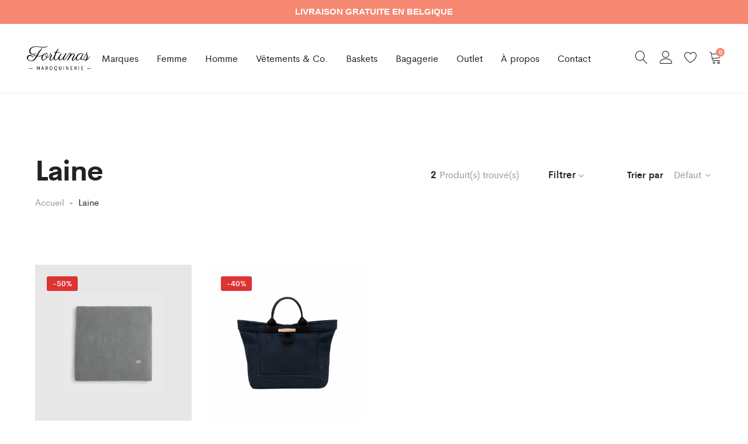

--- FILE ---
content_type: text/html; charset=UTF-8
request_url: https://maroquineriefortunas.com/matiere/laine/
body_size: 22691
content:
<!DOCTYPE html>
<html lang="fr-FR">
<head>
	<meta charset="UTF-8">
	<meta name="viewport" content="width=device-width, initial-scale=1">
	<link rel="pingback" href="https://maroquineriefortunas.com/xmlrpc.php">

					<script>document.documentElement.className = document.documentElement.className + ' yes-js js_active js'</script>
			<meta name='robots' content='index, follow, max-image-preview:large, max-snippet:-1, max-video-preview:-1' />
	<style>img:is([sizes="auto" i], [sizes^="auto," i]) { contain-intrinsic-size: 3000px 1500px }</style>
	
	<!-- This site is optimized with the Yoast SEO plugin v26.8 - https://yoast.com/product/yoast-seo-wordpress/ -->
	<title>Archives des Laine - Maroquinerie Fortunas</title>
	<link rel="canonical" href="https://maroquineriefortunas.com/matiere/laine/" />
	<meta property="og:locale" content="fr_FR" />
	<meta property="og:type" content="article" />
	<meta property="og:title" content="Archives des Laine - Maroquinerie Fortunas" />
	<meta property="og:url" content="https://maroquineriefortunas.com/matiere/laine/" />
	<meta property="og:site_name" content="Maroquinerie Fortunas" />
	<meta name="twitter:card" content="summary_large_image" />
	<script type="application/ld+json" class="yoast-schema-graph">{"@context":"https://schema.org","@graph":[{"@type":"CollectionPage","@id":"https://maroquineriefortunas.com/matiere/laine/","url":"https://maroquineriefortunas.com/matiere/laine/","name":"Archives des Laine - Maroquinerie Fortunas","isPartOf":{"@id":"https://maroquineriefortunas.com/#website"},"primaryImageOfPage":{"@id":"https://maroquineriefortunas.com/matiere/laine/#primaryimage"},"image":{"@id":"https://maroquineriefortunas.com/matiere/laine/#primaryimage"},"thumbnailUrl":"https://maroquineriefortunas.com/wp-content/uploads/2023/09/Design-sans-titre-2023-09-22T094106.126.png","breadcrumb":{"@id":"https://maroquineriefortunas.com/matiere/laine/#breadcrumb"},"inLanguage":"fr-FR"},{"@type":"ImageObject","inLanguage":"fr-FR","@id":"https://maroquineriefortunas.com/matiere/laine/#primaryimage","url":"https://maroquineriefortunas.com/wp-content/uploads/2023/09/Design-sans-titre-2023-09-22T094106.126.png","contentUrl":"https://maroquineriefortunas.com/wp-content/uploads/2023/09/Design-sans-titre-2023-09-22T094106.126.png","width":1000,"height":1000,"caption":"Echarpe Grey-Calvin Klein-Accessoires de mode-Maroquinerie Fortunas-Mouscron"},{"@type":"BreadcrumbList","@id":"https://maroquineriefortunas.com/matiere/laine/#breadcrumb","itemListElement":[{"@type":"ListItem","position":1,"name":"Accueil","item":"https://maroquineriefortunas.com/"},{"@type":"ListItem","position":2,"name":"Laine"}]},{"@type":"WebSite","@id":"https://maroquineriefortunas.com/#website","url":"https://maroquineriefortunas.com/","name":"Maroquinerie Fortunas","description":"Maroquinerie et Bagagerie multi-marques à Mouscron","publisher":{"@id":"https://maroquineriefortunas.com/#organization"},"potentialAction":[{"@type":"SearchAction","target":{"@type":"EntryPoint","urlTemplate":"https://maroquineriefortunas.com/?s={search_term_string}"},"query-input":{"@type":"PropertyValueSpecification","valueRequired":true,"valueName":"search_term_string"}}],"inLanguage":"fr-FR"},{"@type":"Organization","@id":"https://maroquineriefortunas.com/#organization","name":"Maroquinerie Fortunas","url":"https://maroquineriefortunas.com/","logo":{"@type":"ImageObject","inLanguage":"fr-FR","@id":"https://maroquineriefortunas.com/#/schema/logo/image/","url":"https://maroquineriefortunas.com/wp-content/uploads/2019/03/logo-fortunas-petit.png","contentUrl":"https://maroquineriefortunas.com/wp-content/uploads/2019/03/logo-fortunas-petit.png","width":200,"height":200,"caption":"Maroquinerie Fortunas"},"image":{"@id":"https://maroquineriefortunas.com/#/schema/logo/image/"},"sameAs":["https://www.facebook.com/maroquinerie.fortunas","https://www.instagram.com/maroquineriefortunas"]}]}</script>
	<!-- / Yoast SEO plugin. -->


<link rel='dns-prefetch' href='//capi-automation.s3.us-east-2.amazonaws.com' />
<link rel='dns-prefetch' href='//www.googletagmanager.com' />
<link rel="alternate" type="application/rss+xml" title="Maroquinerie Fortunas &raquo; Flux" href="https://maroquineriefortunas.com/feed/" />
<link rel="alternate" type="application/rss+xml" title="Maroquinerie Fortunas &raquo; Flux des commentaires" href="https://maroquineriefortunas.com/comments/feed/" />
<link rel="alternate" type="application/rss+xml" title="Flux pour Maroquinerie Fortunas &raquo; Laine Matière" href="https://maroquineriefortunas.com/matiere/laine/feed/" />
<script type="text/javascript">
/* <![CDATA[ */
window._wpemojiSettings = {"baseUrl":"https:\/\/s.w.org\/images\/core\/emoji\/16.0.1\/72x72\/","ext":".png","svgUrl":"https:\/\/s.w.org\/images\/core\/emoji\/16.0.1\/svg\/","svgExt":".svg","source":{"concatemoji":"https:\/\/maroquineriefortunas.com\/wp-includes\/js\/wp-emoji-release.min.js?ver=6.8.3"}};
/*! This file is auto-generated */
!function(s,n){var o,i,e;function c(e){try{var t={supportTests:e,timestamp:(new Date).valueOf()};sessionStorage.setItem(o,JSON.stringify(t))}catch(e){}}function p(e,t,n){e.clearRect(0,0,e.canvas.width,e.canvas.height),e.fillText(t,0,0);var t=new Uint32Array(e.getImageData(0,0,e.canvas.width,e.canvas.height).data),a=(e.clearRect(0,0,e.canvas.width,e.canvas.height),e.fillText(n,0,0),new Uint32Array(e.getImageData(0,0,e.canvas.width,e.canvas.height).data));return t.every(function(e,t){return e===a[t]})}function u(e,t){e.clearRect(0,0,e.canvas.width,e.canvas.height),e.fillText(t,0,0);for(var n=e.getImageData(16,16,1,1),a=0;a<n.data.length;a++)if(0!==n.data[a])return!1;return!0}function f(e,t,n,a){switch(t){case"flag":return n(e,"\ud83c\udff3\ufe0f\u200d\u26a7\ufe0f","\ud83c\udff3\ufe0f\u200b\u26a7\ufe0f")?!1:!n(e,"\ud83c\udde8\ud83c\uddf6","\ud83c\udde8\u200b\ud83c\uddf6")&&!n(e,"\ud83c\udff4\udb40\udc67\udb40\udc62\udb40\udc65\udb40\udc6e\udb40\udc67\udb40\udc7f","\ud83c\udff4\u200b\udb40\udc67\u200b\udb40\udc62\u200b\udb40\udc65\u200b\udb40\udc6e\u200b\udb40\udc67\u200b\udb40\udc7f");case"emoji":return!a(e,"\ud83e\udedf")}return!1}function g(e,t,n,a){var r="undefined"!=typeof WorkerGlobalScope&&self instanceof WorkerGlobalScope?new OffscreenCanvas(300,150):s.createElement("canvas"),o=r.getContext("2d",{willReadFrequently:!0}),i=(o.textBaseline="top",o.font="600 32px Arial",{});return e.forEach(function(e){i[e]=t(o,e,n,a)}),i}function t(e){var t=s.createElement("script");t.src=e,t.defer=!0,s.head.appendChild(t)}"undefined"!=typeof Promise&&(o="wpEmojiSettingsSupports",i=["flag","emoji"],n.supports={everything:!0,everythingExceptFlag:!0},e=new Promise(function(e){s.addEventListener("DOMContentLoaded",e,{once:!0})}),new Promise(function(t){var n=function(){try{var e=JSON.parse(sessionStorage.getItem(o));if("object"==typeof e&&"number"==typeof e.timestamp&&(new Date).valueOf()<e.timestamp+604800&&"object"==typeof e.supportTests)return e.supportTests}catch(e){}return null}();if(!n){if("undefined"!=typeof Worker&&"undefined"!=typeof OffscreenCanvas&&"undefined"!=typeof URL&&URL.createObjectURL&&"undefined"!=typeof Blob)try{var e="postMessage("+g.toString()+"("+[JSON.stringify(i),f.toString(),p.toString(),u.toString()].join(",")+"));",a=new Blob([e],{type:"text/javascript"}),r=new Worker(URL.createObjectURL(a),{name:"wpTestEmojiSupports"});return void(r.onmessage=function(e){c(n=e.data),r.terminate(),t(n)})}catch(e){}c(n=g(i,f,p,u))}t(n)}).then(function(e){for(var t in e)n.supports[t]=e[t],n.supports.everything=n.supports.everything&&n.supports[t],"flag"!==t&&(n.supports.everythingExceptFlag=n.supports.everythingExceptFlag&&n.supports[t]);n.supports.everythingExceptFlag=n.supports.everythingExceptFlag&&!n.supports.flag,n.DOMReady=!1,n.readyCallback=function(){n.DOMReady=!0}}).then(function(){return e}).then(function(){var e;n.supports.everything||(n.readyCallback(),(e=n.source||{}).concatemoji?t(e.concatemoji):e.wpemoji&&e.twemoji&&(t(e.twemoji),t(e.wpemoji)))}))}((window,document),window._wpemojiSettings);
/* ]]> */
</script>
<link rel='stylesheet' id='ionicons-css' href='https://maroquineriefortunas.com/wp-content/plugins/supro-addons//assets/css/ionicons.min.css?ver=2.0.0' type='text/css' media='all' />
<link rel='stylesheet' id='linearicons-css' href='https://maroquineriefortunas.com/wp-content/plugins/supro-addons//assets/css/linearicons.min.css?ver=1.0.0' type='text/css' media='all' />
<link rel='stylesheet' id='sbi_styles-css' href='https://maroquineriefortunas.com/wp-content/plugins/instagram-feed-pro/css/sbi-styles.min.css?ver=6.8.1' type='text/css' media='all' />
<style id='wp-emoji-styles-inline-css' type='text/css'>

	img.wp-smiley, img.emoji {
		display: inline !important;
		border: none !important;
		box-shadow: none !important;
		height: 1em !important;
		width: 1em !important;
		margin: 0 0.07em !important;
		vertical-align: -0.1em !important;
		background: none !important;
		padding: 0 !important;
	}
</style>
<link rel='stylesheet' id='wp-block-library-css' href='https://maroquineriefortunas.com/wp-includes/css/dist/block-library/style.min.css?ver=6.8.3' type='text/css' media='all' />
<style id='wp-block-library-theme-inline-css' type='text/css'>
.wp-block-audio :where(figcaption){color:#555;font-size:13px;text-align:center}.is-dark-theme .wp-block-audio :where(figcaption){color:#ffffffa6}.wp-block-audio{margin:0 0 1em}.wp-block-code{border:1px solid #ccc;border-radius:4px;font-family:Menlo,Consolas,monaco,monospace;padding:.8em 1em}.wp-block-embed :where(figcaption){color:#555;font-size:13px;text-align:center}.is-dark-theme .wp-block-embed :where(figcaption){color:#ffffffa6}.wp-block-embed{margin:0 0 1em}.blocks-gallery-caption{color:#555;font-size:13px;text-align:center}.is-dark-theme .blocks-gallery-caption{color:#ffffffa6}:root :where(.wp-block-image figcaption){color:#555;font-size:13px;text-align:center}.is-dark-theme :root :where(.wp-block-image figcaption){color:#ffffffa6}.wp-block-image{margin:0 0 1em}.wp-block-pullquote{border-bottom:4px solid;border-top:4px solid;color:currentColor;margin-bottom:1.75em}.wp-block-pullquote cite,.wp-block-pullquote footer,.wp-block-pullquote__citation{color:currentColor;font-size:.8125em;font-style:normal;text-transform:uppercase}.wp-block-quote{border-left:.25em solid;margin:0 0 1.75em;padding-left:1em}.wp-block-quote cite,.wp-block-quote footer{color:currentColor;font-size:.8125em;font-style:normal;position:relative}.wp-block-quote:where(.has-text-align-right){border-left:none;border-right:.25em solid;padding-left:0;padding-right:1em}.wp-block-quote:where(.has-text-align-center){border:none;padding-left:0}.wp-block-quote.is-large,.wp-block-quote.is-style-large,.wp-block-quote:where(.is-style-plain){border:none}.wp-block-search .wp-block-search__label{font-weight:700}.wp-block-search__button{border:1px solid #ccc;padding:.375em .625em}:where(.wp-block-group.has-background){padding:1.25em 2.375em}.wp-block-separator.has-css-opacity{opacity:.4}.wp-block-separator{border:none;border-bottom:2px solid;margin-left:auto;margin-right:auto}.wp-block-separator.has-alpha-channel-opacity{opacity:1}.wp-block-separator:not(.is-style-wide):not(.is-style-dots){width:100px}.wp-block-separator.has-background:not(.is-style-dots){border-bottom:none;height:1px}.wp-block-separator.has-background:not(.is-style-wide):not(.is-style-dots){height:2px}.wp-block-table{margin:0 0 1em}.wp-block-table td,.wp-block-table th{word-break:normal}.wp-block-table :where(figcaption){color:#555;font-size:13px;text-align:center}.is-dark-theme .wp-block-table :where(figcaption){color:#ffffffa6}.wp-block-video :where(figcaption){color:#555;font-size:13px;text-align:center}.is-dark-theme .wp-block-video :where(figcaption){color:#ffffffa6}.wp-block-video{margin:0 0 1em}:root :where(.wp-block-template-part.has-background){margin-bottom:0;margin-top:0;padding:1.25em 2.375em}
</style>
<style id='classic-theme-styles-inline-css' type='text/css'>
/*! This file is auto-generated */
.wp-block-button__link{color:#fff;background-color:#32373c;border-radius:9999px;box-shadow:none;text-decoration:none;padding:calc(.667em + 2px) calc(1.333em + 2px);font-size:1.125em}.wp-block-file__button{background:#32373c;color:#fff;text-decoration:none}
</style>
<link rel='stylesheet' id='jquery-selectBox-css' href='https://maroquineriefortunas.com/wp-content/plugins/yith-woocommerce-wishlist/assets/css/jquery.selectBox.css?ver=1.2.0' type='text/css' media='all' />
<link rel='stylesheet' id='woocommerce_prettyPhoto_css-css' href='//maroquineriefortunas.com/wp-content/plugins/woocommerce/assets/css/prettyPhoto.css?ver=3.1.6' type='text/css' media='all' />
<link rel='stylesheet' id='yith-wcwl-main-css' href='https://maroquineriefortunas.com/wp-content/plugins/yith-woocommerce-wishlist/assets/css/style.css?ver=4.11.0' type='text/css' media='all' />
<style id='yith-wcwl-main-inline-css' type='text/css'>
 :root { --color-add-to-wishlist-background: #333333; --color-add-to-wishlist-text: #FFFFFF; --color-add-to-wishlist-border: #333333; --color-add-to-wishlist-background-hover: #333333; --color-add-to-wishlist-text-hover: #FFFFFF; --color-add-to-wishlist-border-hover: #333333; --rounded-corners-radius: 12px; --add-to-cart-rounded-corners-radius: 16px; --color-headers-background: #F4F4F4; --feedback-duration: 3s } 
 :root { --color-add-to-wishlist-background: #333333; --color-add-to-wishlist-text: #FFFFFF; --color-add-to-wishlist-border: #333333; --color-add-to-wishlist-background-hover: #333333; --color-add-to-wishlist-text-hover: #FFFFFF; --color-add-to-wishlist-border-hover: #333333; --rounded-corners-radius: 12px; --add-to-cart-rounded-corners-radius: 16px; --color-headers-background: #F4F4F4; --feedback-duration: 3s } 
</style>
<style id='global-styles-inline-css' type='text/css'>
:root{--wp--preset--aspect-ratio--square: 1;--wp--preset--aspect-ratio--4-3: 4/3;--wp--preset--aspect-ratio--3-4: 3/4;--wp--preset--aspect-ratio--3-2: 3/2;--wp--preset--aspect-ratio--2-3: 2/3;--wp--preset--aspect-ratio--16-9: 16/9;--wp--preset--aspect-ratio--9-16: 9/16;--wp--preset--color--black: #000000;--wp--preset--color--cyan-bluish-gray: #abb8c3;--wp--preset--color--white: #ffffff;--wp--preset--color--pale-pink: #f78da7;--wp--preset--color--vivid-red: #cf2e2e;--wp--preset--color--luminous-vivid-orange: #ff6900;--wp--preset--color--luminous-vivid-amber: #fcb900;--wp--preset--color--light-green-cyan: #7bdcb5;--wp--preset--color--vivid-green-cyan: #00d084;--wp--preset--color--pale-cyan-blue: #8ed1fc;--wp--preset--color--vivid-cyan-blue: #0693e3;--wp--preset--color--vivid-purple: #9b51e0;--wp--preset--gradient--vivid-cyan-blue-to-vivid-purple: linear-gradient(135deg,rgba(6,147,227,1) 0%,rgb(155,81,224) 100%);--wp--preset--gradient--light-green-cyan-to-vivid-green-cyan: linear-gradient(135deg,rgb(122,220,180) 0%,rgb(0,208,130) 100%);--wp--preset--gradient--luminous-vivid-amber-to-luminous-vivid-orange: linear-gradient(135deg,rgba(252,185,0,1) 0%,rgba(255,105,0,1) 100%);--wp--preset--gradient--luminous-vivid-orange-to-vivid-red: linear-gradient(135deg,rgba(255,105,0,1) 0%,rgb(207,46,46) 100%);--wp--preset--gradient--very-light-gray-to-cyan-bluish-gray: linear-gradient(135deg,rgb(238,238,238) 0%,rgb(169,184,195) 100%);--wp--preset--gradient--cool-to-warm-spectrum: linear-gradient(135deg,rgb(74,234,220) 0%,rgb(151,120,209) 20%,rgb(207,42,186) 40%,rgb(238,44,130) 60%,rgb(251,105,98) 80%,rgb(254,248,76) 100%);--wp--preset--gradient--blush-light-purple: linear-gradient(135deg,rgb(255,206,236) 0%,rgb(152,150,240) 100%);--wp--preset--gradient--blush-bordeaux: linear-gradient(135deg,rgb(254,205,165) 0%,rgb(254,45,45) 50%,rgb(107,0,62) 100%);--wp--preset--gradient--luminous-dusk: linear-gradient(135deg,rgb(255,203,112) 0%,rgb(199,81,192) 50%,rgb(65,88,208) 100%);--wp--preset--gradient--pale-ocean: linear-gradient(135deg,rgb(255,245,203) 0%,rgb(182,227,212) 50%,rgb(51,167,181) 100%);--wp--preset--gradient--electric-grass: linear-gradient(135deg,rgb(202,248,128) 0%,rgb(113,206,126) 100%);--wp--preset--gradient--midnight: linear-gradient(135deg,rgb(2,3,129) 0%,rgb(40,116,252) 100%);--wp--preset--font-size--small: 13px;--wp--preset--font-size--medium: 20px;--wp--preset--font-size--large: 36px;--wp--preset--font-size--x-large: 42px;--wp--preset--spacing--20: 0.44rem;--wp--preset--spacing--30: 0.67rem;--wp--preset--spacing--40: 1rem;--wp--preset--spacing--50: 1.5rem;--wp--preset--spacing--60: 2.25rem;--wp--preset--spacing--70: 3.38rem;--wp--preset--spacing--80: 5.06rem;--wp--preset--shadow--natural: 6px 6px 9px rgba(0, 0, 0, 0.2);--wp--preset--shadow--deep: 12px 12px 50px rgba(0, 0, 0, 0.4);--wp--preset--shadow--sharp: 6px 6px 0px rgba(0, 0, 0, 0.2);--wp--preset--shadow--outlined: 6px 6px 0px -3px rgba(255, 255, 255, 1), 6px 6px rgba(0, 0, 0, 1);--wp--preset--shadow--crisp: 6px 6px 0px rgba(0, 0, 0, 1);}:where(.is-layout-flex){gap: 0.5em;}:where(.is-layout-grid){gap: 0.5em;}body .is-layout-flex{display: flex;}.is-layout-flex{flex-wrap: wrap;align-items: center;}.is-layout-flex > :is(*, div){margin: 0;}body .is-layout-grid{display: grid;}.is-layout-grid > :is(*, div){margin: 0;}:where(.wp-block-columns.is-layout-flex){gap: 2em;}:where(.wp-block-columns.is-layout-grid){gap: 2em;}:where(.wp-block-post-template.is-layout-flex){gap: 1.25em;}:where(.wp-block-post-template.is-layout-grid){gap: 1.25em;}.has-black-color{color: var(--wp--preset--color--black) !important;}.has-cyan-bluish-gray-color{color: var(--wp--preset--color--cyan-bluish-gray) !important;}.has-white-color{color: var(--wp--preset--color--white) !important;}.has-pale-pink-color{color: var(--wp--preset--color--pale-pink) !important;}.has-vivid-red-color{color: var(--wp--preset--color--vivid-red) !important;}.has-luminous-vivid-orange-color{color: var(--wp--preset--color--luminous-vivid-orange) !important;}.has-luminous-vivid-amber-color{color: var(--wp--preset--color--luminous-vivid-amber) !important;}.has-light-green-cyan-color{color: var(--wp--preset--color--light-green-cyan) !important;}.has-vivid-green-cyan-color{color: var(--wp--preset--color--vivid-green-cyan) !important;}.has-pale-cyan-blue-color{color: var(--wp--preset--color--pale-cyan-blue) !important;}.has-vivid-cyan-blue-color{color: var(--wp--preset--color--vivid-cyan-blue) !important;}.has-vivid-purple-color{color: var(--wp--preset--color--vivid-purple) !important;}.has-black-background-color{background-color: var(--wp--preset--color--black) !important;}.has-cyan-bluish-gray-background-color{background-color: var(--wp--preset--color--cyan-bluish-gray) !important;}.has-white-background-color{background-color: var(--wp--preset--color--white) !important;}.has-pale-pink-background-color{background-color: var(--wp--preset--color--pale-pink) !important;}.has-vivid-red-background-color{background-color: var(--wp--preset--color--vivid-red) !important;}.has-luminous-vivid-orange-background-color{background-color: var(--wp--preset--color--luminous-vivid-orange) !important;}.has-luminous-vivid-amber-background-color{background-color: var(--wp--preset--color--luminous-vivid-amber) !important;}.has-light-green-cyan-background-color{background-color: var(--wp--preset--color--light-green-cyan) !important;}.has-vivid-green-cyan-background-color{background-color: var(--wp--preset--color--vivid-green-cyan) !important;}.has-pale-cyan-blue-background-color{background-color: var(--wp--preset--color--pale-cyan-blue) !important;}.has-vivid-cyan-blue-background-color{background-color: var(--wp--preset--color--vivid-cyan-blue) !important;}.has-vivid-purple-background-color{background-color: var(--wp--preset--color--vivid-purple) !important;}.has-black-border-color{border-color: var(--wp--preset--color--black) !important;}.has-cyan-bluish-gray-border-color{border-color: var(--wp--preset--color--cyan-bluish-gray) !important;}.has-white-border-color{border-color: var(--wp--preset--color--white) !important;}.has-pale-pink-border-color{border-color: var(--wp--preset--color--pale-pink) !important;}.has-vivid-red-border-color{border-color: var(--wp--preset--color--vivid-red) !important;}.has-luminous-vivid-orange-border-color{border-color: var(--wp--preset--color--luminous-vivid-orange) !important;}.has-luminous-vivid-amber-border-color{border-color: var(--wp--preset--color--luminous-vivid-amber) !important;}.has-light-green-cyan-border-color{border-color: var(--wp--preset--color--light-green-cyan) !important;}.has-vivid-green-cyan-border-color{border-color: var(--wp--preset--color--vivid-green-cyan) !important;}.has-pale-cyan-blue-border-color{border-color: var(--wp--preset--color--pale-cyan-blue) !important;}.has-vivid-cyan-blue-border-color{border-color: var(--wp--preset--color--vivid-cyan-blue) !important;}.has-vivid-purple-border-color{border-color: var(--wp--preset--color--vivid-purple) !important;}.has-vivid-cyan-blue-to-vivid-purple-gradient-background{background: var(--wp--preset--gradient--vivid-cyan-blue-to-vivid-purple) !important;}.has-light-green-cyan-to-vivid-green-cyan-gradient-background{background: var(--wp--preset--gradient--light-green-cyan-to-vivid-green-cyan) !important;}.has-luminous-vivid-amber-to-luminous-vivid-orange-gradient-background{background: var(--wp--preset--gradient--luminous-vivid-amber-to-luminous-vivid-orange) !important;}.has-luminous-vivid-orange-to-vivid-red-gradient-background{background: var(--wp--preset--gradient--luminous-vivid-orange-to-vivid-red) !important;}.has-very-light-gray-to-cyan-bluish-gray-gradient-background{background: var(--wp--preset--gradient--very-light-gray-to-cyan-bluish-gray) !important;}.has-cool-to-warm-spectrum-gradient-background{background: var(--wp--preset--gradient--cool-to-warm-spectrum) !important;}.has-blush-light-purple-gradient-background{background: var(--wp--preset--gradient--blush-light-purple) !important;}.has-blush-bordeaux-gradient-background{background: var(--wp--preset--gradient--blush-bordeaux) !important;}.has-luminous-dusk-gradient-background{background: var(--wp--preset--gradient--luminous-dusk) !important;}.has-pale-ocean-gradient-background{background: var(--wp--preset--gradient--pale-ocean) !important;}.has-electric-grass-gradient-background{background: var(--wp--preset--gradient--electric-grass) !important;}.has-midnight-gradient-background{background: var(--wp--preset--gradient--midnight) !important;}.has-small-font-size{font-size: var(--wp--preset--font-size--small) !important;}.has-medium-font-size{font-size: var(--wp--preset--font-size--medium) !important;}.has-large-font-size{font-size: var(--wp--preset--font-size--large) !important;}.has-x-large-font-size{font-size: var(--wp--preset--font-size--x-large) !important;}
:where(.wp-block-post-template.is-layout-flex){gap: 1.25em;}:where(.wp-block-post-template.is-layout-grid){gap: 1.25em;}
:where(.wp-block-columns.is-layout-flex){gap: 2em;}:where(.wp-block-columns.is-layout-grid){gap: 2em;}
:root :where(.wp-block-pullquote){font-size: 1.5em;line-height: 1.6;}
</style>
<link rel='stylesheet' id='contact-form-7-css' href='https://maroquineriefortunas.com/wp-content/plugins/contact-form-7/includes/css/styles.css?ver=6.1.4' type='text/css' media='all' />
<link rel='stylesheet' id='topbar-css' href='https://maroquineriefortunas.com/wp-content/plugins/top-bar/inc/../css/topbar_style.css?ver=6.8.3' type='text/css' media='all' />
<link rel='stylesheet' id='fontawesome-css' href='https://maroquineriefortunas.com/wp-content/plugins/woo-custom-cart-button/assets/css/font-awesome.min.css?ver=1654545920' type='text/css' media='all' />
<link rel='stylesheet' id='catcbll-users-css' href='https://maroquineriefortunas.com/wp-content/plugins/woo-custom-cart-button/assets/css/users.css?ver=3930242132' type='text/css' media='all' />
<link rel='stylesheet' id='catcbll-hover-css' href='https://maroquineriefortunas.com/wp-content/plugins/woo-custom-cart-button/assets/css/hover.css?ver=1963228720' type='text/css' media='all' />
<link rel='stylesheet' id='catcbll-hover-min-css' href='https://maroquineriefortunas.com/wp-content/plugins/woo-custom-cart-button/assets/css/hover-min.css?ver=537291767' type='text/css' media='all' />
<link rel='stylesheet' id='catcbll-elementor-widgets-css' href='https://maroquineriefortunas.com/wp-content/plugins/woo-custom-cart-button/assets/css/elementor-widgets.css?ver=626279856' type='text/css' media='all' />
<link rel='stylesheet' id='catcbll-readytouse-css' href='https://maroquineriefortunas.com/wp-content/plugins/woo-custom-cart-button/assets/css/ready-to-use.css?ver=1625316898' type='text/css' media='all' />
<link rel='stylesheet' id='woocommerce-general-css' href='https://maroquineriefortunas.com/wp-content/plugins/woocommerce/assets/css/woocommerce.css?ver=10.4.3' type='text/css' media='all' />
<style id='woocommerce-inline-inline-css' type='text/css'>
.woocommerce form .form-row .required { visibility: visible; }
</style>
<link rel='stylesheet' id='woo-variation-gallery-slider-css' href='https://maroquineriefortunas.com/wp-content/plugins/woo-variation-gallery/assets/css/slick.min.css?ver=1.8.1' type='text/css' media='all' />
<link rel='stylesheet' id='dashicons-css' href='https://maroquineriefortunas.com/wp-includes/css/dashicons.min.css?ver=6.8.3' type='text/css' media='all' />
<style id='dashicons-inline-css' type='text/css'>
[data-font="Dashicons"]:before {font-family: 'Dashicons' !important;content: attr(data-icon) !important;speak: none !important;font-weight: normal !important;font-variant: normal !important;text-transform: none !important;line-height: 1 !important;font-style: normal !important;-webkit-font-smoothing: antialiased !important;-moz-osx-font-smoothing: grayscale !important;}
</style>
<link rel='stylesheet' id='woo-variation-gallery-css' href='https://maroquineriefortunas.com/wp-content/plugins/woo-variation-gallery/assets/css/frontend.min.css?ver=1741857533' type='text/css' media='all' />
<style id='woo-variation-gallery-inline-css' type='text/css'>
:root {--wvg-thumbnail-item: 4;--wvg-thumbnail-item-gap: 0px;--wvg-single-image-size: 600px;--wvg-gallery-width: 100%;--wvg-gallery-margin: 30px;}/* Default Width */.woo-variation-product-gallery {max-width: 100% !important;width: 100%;}/* Medium Devices, Desktops *//* Small Devices, Tablets */@media only screen and (max-width: 768px) {.woo-variation-product-gallery {width: 720px;max-width: 100% !important;}}/* Extra Small Devices, Phones */@media only screen and (max-width: 480px) {.woo-variation-product-gallery {width: 320px;max-width: 100% !important;}}
</style>
<link rel='stylesheet' id='wccs-public-css' href='https://maroquineriefortunas.com/wp-content/plugins/easy-woocommerce-discounts-pro/public/css/wccs-public.min.css?ver=6.8.3' type='text/css' media='all' />
<link rel='stylesheet' id='supro-fonts-css' href='https://fonts.googleapis.com/css?family=Libre+Baskerville%3A400%2C400i%2C700&#038;subset=latin%2Clatin-ext&#038;ver=20180307' type='text/css' media='all' />
<link rel='stylesheet' id='bootstrap-css' href='https://maroquineriefortunas.com/wp-content/themes/supro/css/bootstrap.min.css?ver=3.3.7' type='text/css' media='all' />
<link rel='stylesheet' id='font-awesome-css' href='https://maroquineriefortunas.com/wp-content/themes/supro/css/font-awesome.min.css?ver=4.6.3' type='text/css' media='all' />
<style id='font-awesome-inline-css' type='text/css'>
[data-font="FontAwesome"]:before {font-family: 'FontAwesome' !important;content: attr(data-icon) !important;speak: none !important;font-weight: normal !important;font-variant: normal !important;text-transform: none !important;line-height: 1 !important;font-style: normal !important;-webkit-font-smoothing: antialiased !important;-moz-osx-font-smoothing: grayscale !important;}
</style>
<link rel='stylesheet' id='eleganticons-css' href='https://maroquineriefortunas.com/wp-content/themes/supro/css/eleganticons.min.css?ver=1.0.0' type='text/css' media='all' />
<link rel='stylesheet' id='photoswipe-css' href='https://maroquineriefortunas.com/wp-content/plugins/woocommerce/assets/css/photoswipe/photoswipe.min.css?ver=10.4.3' type='text/css' media='all' />
<link rel='stylesheet' id='supro-css' href='https://maroquineriefortunas.com/wp-content/themes/supro/style.css?ver=20201126' type='text/css' media='all' />
<style id='supro-inline-css' type='text/css'>
.site-header .logo img  {height:50px; }.site-footer .footer-copyright {padding-bottom:10px;}.woocommerce.single-product-layout-2 .site-header { background-color:#f2f1f0; }.woocommerce.single-product-layout-2 .product-toolbar { background-color:#f2f1f0; }.woocommerce.single-product-layout-2 div.product .supro-single-product-detail { background-color:#f2f1f0; }.woocommerce.single-product-layout-2 .su-header-minimized { background-color:#f2f1f0; }.supro-boxed-layout  {}.woocommerce .ribbons .ribbon.out-of-stock {background-color:#1e73be}.woocommerce .ribbons .ribbon.out-of-stock {color:#ffffff}.woocommerce .ribbons .ribbon {background-color:#81d742}.woocommerce .ribbons .ribbon {color:#ffffff}.woocommerce .ribbons .ribbon.onsale {background-color:#dd3333}.woocommerce .ribbons .ribbon.onsale {color:#ffffff}
</style>
<link rel='stylesheet' id='axeptio/main-css' href='https://maroquineriefortunas.com/wp-content/plugins/axeptio-sdk-integration/dist/css/frontend/main.css' type='text/css' media='all' />
<link rel='stylesheet' id='supro-child-style-css' href='https://maroquineriefortunas.com/wp-content/themes/supro-child/style.css?ver=6.8.3' type='text/css' media='all' />
<script type="text/template" id="tmpl-variation-template">
	<div class="woocommerce-variation-description">{{{ data.variation.variation_description }}}</div>
	<div class="woocommerce-variation-price">{{{ data.variation.price_html }}}</div>
	<div class="woocommerce-variation-availability">{{{ data.variation.availability_html }}}</div>
</script>
<script type="text/template" id="tmpl-unavailable-variation-template">
	<p role="alert">Désolé, ce produit n&rsquo;est pas disponible. Veuillez choisir une combinaison différente.</p>
</script>
<script type="text/javascript" src="https://maroquineriefortunas.com/wp-includes/js/jquery/jquery.min.js?ver=3.7.1" id="jquery-core-js"></script>
<script type="text/javascript" src="https://maroquineriefortunas.com/wp-includes/js/jquery/jquery-migrate.min.js?ver=3.4.1" id="jquery-migrate-js"></script>
<script type="text/javascript" id="topbar_frontjs-js-extra">
/* <![CDATA[ */
var tpbr_settings = {"fixed":"notfixed","user_who":"notloggedin","guests_or_users":"all","message":"LIVRAISON GRATUITE EN BELGIQUE","status":"active","yn_button":"nobutton","color":"#f68872","button_text":"","button_url":"","button_behavior":"samewindow","is_admin_bar":"no","detect_sticky":"0"};
/* ]]> */
</script>
<script type="text/javascript" src="https://maroquineriefortunas.com/wp-content/plugins/top-bar/inc/../js/tpbr_front.min.js?ver=6.8.3" id="topbar_frontjs-js"></script>
<script type="text/javascript" src="https://maroquineriefortunas.com/wp-content/plugins/woocommerce/assets/js/js-cookie/js.cookie.min.js?ver=2.1.4-wc.10.4.3" id="wc-js-cookie-js" data-wp-strategy="defer"></script>
<script type="text/javascript" id="wc-cart-fragments-js-extra">
/* <![CDATA[ */
var wc_cart_fragments_params = {"ajax_url":"\/wp-admin\/admin-ajax.php","wc_ajax_url":"\/?wc-ajax=%%endpoint%%","cart_hash_key":"wc_cart_hash_8845b6aa076083090e8c70bd64d70ab8","fragment_name":"wc_fragments_8845b6aa076083090e8c70bd64d70ab8","request_timeout":"5000"};
/* ]]> */
</script>
<script type="text/javascript" src="https://maroquineriefortunas.com/wp-content/plugins/woocommerce/assets/js/frontend/cart-fragments.min.js?ver=10.4.3" id="wc-cart-fragments-js" defer="defer" data-wp-strategy="defer"></script>
<script type="text/javascript" src="https://maroquineriefortunas.com/wp-content/plugins/woocommerce/assets/js/jquery-blockui/jquery.blockUI.min.js?ver=2.7.0-wc.10.4.3" id="wc-jquery-blockui-js" data-wp-strategy="defer"></script>
<script type="text/javascript" id="wc-add-to-cart-js-extra">
/* <![CDATA[ */
var wc_add_to_cart_params = {"ajax_url":"\/wp-admin\/admin-ajax.php","wc_ajax_url":"\/?wc-ajax=%%endpoint%%","i18n_view_cart":"Voir le panier","cart_url":"https:\/\/maroquineriefortunas.com\/panier\/","is_cart":"","cart_redirect_after_add":"yes"};
/* ]]> */
</script>
<script type="text/javascript" src="https://maroquineriefortunas.com/wp-content/plugins/woocommerce/assets/js/frontend/add-to-cart.min.js?ver=10.4.3" id="wc-add-to-cart-js" data-wp-strategy="defer"></script>
<script type="text/javascript" src="https://maroquineriefortunas.com/wp-content/plugins/js_composer/assets/js/vendors/woocommerce-add-to-cart.js?ver=8.5" id="vc_woocommerce-add-to-cart-js-js"></script>
<script type="text/javascript" src="https://maroquineriefortunas.com/wp-includes/js/underscore.min.js?ver=1.13.7" id="underscore-js"></script>
<script type="text/javascript" id="wp-util-js-extra">
/* <![CDATA[ */
var _wpUtilSettings = {"ajax":{"url":"\/wp-admin\/admin-ajax.php"}};
/* ]]> */
</script>
<script type="text/javascript" src="https://maroquineriefortunas.com/wp-includes/js/wp-util.min.js?ver=6.8.3" id="wp-util-js"></script>
<!--[if lt IE 9]>
<script type="text/javascript" src="https://maroquineriefortunas.com/wp-content/themes/supro/js/plugins/html5shiv.min.js?ver=3.7.2" id="html5shiv-js"></script>
<![endif]-->
<!--[if lt IE 9]>
<script type="text/javascript" src="https://maroquineriefortunas.com/wp-content/themes/supro/js/plugins/respond.min.js?ver=1.4.2" id="respond-js"></script>
<![endif]-->

<!-- Extrait de code de la balise Google (gtag.js) ajouté par Site Kit -->
<!-- Extrait Google Analytics ajouté par Site Kit -->
<script type="text/javascript" src="https://www.googletagmanager.com/gtag/js?id=GT-WV8WTZW7" id="google_gtagjs-js" async></script>
<script type="text/javascript" id="google_gtagjs-js-after">
/* <![CDATA[ */
window.dataLayer = window.dataLayer || [];function gtag(){dataLayer.push(arguments);}
gtag("set","linker",{"domains":["maroquineriefortunas.com"]});
gtag("js", new Date());
gtag("set", "developer_id.dZTNiMT", true);
gtag("config", "GT-WV8WTZW7");
 window._googlesitekit = window._googlesitekit || {}; window._googlesitekit.throttledEvents = []; window._googlesitekit.gtagEvent = (name, data) => { var key = JSON.stringify( { name, data } ); if ( !! window._googlesitekit.throttledEvents[ key ] ) { return; } window._googlesitekit.throttledEvents[ key ] = true; setTimeout( () => { delete window._googlesitekit.throttledEvents[ key ]; }, 5 ); gtag( "event", name, { ...data, event_source: "site-kit" } ); }; 
/* ]]> */
</script>
<script></script><link rel="https://api.w.org/" href="https://maroquineriefortunas.com/wp-json/" /><link rel="EditURI" type="application/rsd+xml" title="RSD" href="https://maroquineriefortunas.com/xmlrpc.php?rsd" />
<meta name="generator" content="WordPress 6.8.3" />
<meta name="generator" content="WooCommerce 10.4.3" />
<meta name="generator" content="Site Kit by Google 1.170.0" />	<noscript><style>.woocommerce-product-gallery{ opacity: 1 !important; }</style></noscript>
				<script  type="text/javascript">
				!function(f,b,e,v,n,t,s){if(f.fbq)return;n=f.fbq=function(){n.callMethod?
					n.callMethod.apply(n,arguments):n.queue.push(arguments)};if(!f._fbq)f._fbq=n;
					n.push=n;n.loaded=!0;n.version='2.0';n.queue=[];t=b.createElement(e);t.async=!0;
					t.src=v;s=b.getElementsByTagName(e)[0];s.parentNode.insertBefore(t,s)}(window,
					document,'script','https://connect.facebook.net/en_US/fbevents.js');
			</script>
			<!-- WooCommerce Facebook Integration Begin -->
			<script  type="text/javascript">

				fbq('init', '298148715677633', {}, {
    "agent": "woocommerce_0-10.4.3-3.5.15"
});

				document.addEventListener( 'DOMContentLoaded', function() {
					// Insert placeholder for events injected when a product is added to the cart through AJAX.
					document.body.insertAdjacentHTML( 'beforeend', '<div class=\"wc-facebook-pixel-event-placeholder\"></div>' );
				}, false );

			</script>
			<!-- WooCommerce Facebook Integration End -->
			<meta name="generator" content="Powered by WPBakery Page Builder - drag and drop page builder for WordPress."/>
<meta name="generator" content="Powered by Slider Revolution 6.7.40 - responsive, Mobile-Friendly Slider Plugin for WordPress with comfortable drag and drop interface." />
<link rel="icon" href="https://maroquineriefortunas.com/wp-content/uploads/2020/10/cropped-maroquinerie-fortunas_embleme-crop-1-32x32.png" sizes="32x32" />
<link rel="icon" href="https://maroquineriefortunas.com/wp-content/uploads/2020/10/cropped-maroquinerie-fortunas_embleme-crop-1-192x192.png" sizes="192x192" />
<link rel="apple-touch-icon" href="https://maroquineriefortunas.com/wp-content/uploads/2020/10/cropped-maroquinerie-fortunas_embleme-crop-1-180x180.png" />
<meta name="msapplication-TileImage" content="https://maroquineriefortunas.com/wp-content/uploads/2020/10/cropped-maroquinerie-fortunas_embleme-crop-1-270x270.png" />
<script>function setREVStartSize(e){
			//window.requestAnimationFrame(function() {
				window.RSIW = window.RSIW===undefined ? window.innerWidth : window.RSIW;
				window.RSIH = window.RSIH===undefined ? window.innerHeight : window.RSIH;
				try {
					var pw = document.getElementById(e.c).parentNode.offsetWidth,
						newh;
					pw = pw===0 || isNaN(pw) || (e.l=="fullwidth" || e.layout=="fullwidth") ? window.RSIW : pw;
					e.tabw = e.tabw===undefined ? 0 : parseInt(e.tabw);
					e.thumbw = e.thumbw===undefined ? 0 : parseInt(e.thumbw);
					e.tabh = e.tabh===undefined ? 0 : parseInt(e.tabh);
					e.thumbh = e.thumbh===undefined ? 0 : parseInt(e.thumbh);
					e.tabhide = e.tabhide===undefined ? 0 : parseInt(e.tabhide);
					e.thumbhide = e.thumbhide===undefined ? 0 : parseInt(e.thumbhide);
					e.mh = e.mh===undefined || e.mh=="" || e.mh==="auto" ? 0 : parseInt(e.mh,0);
					if(e.layout==="fullscreen" || e.l==="fullscreen")
						newh = Math.max(e.mh,window.RSIH);
					else{
						e.gw = Array.isArray(e.gw) ? e.gw : [e.gw];
						for (var i in e.rl) if (e.gw[i]===undefined || e.gw[i]===0) e.gw[i] = e.gw[i-1];
						e.gh = e.el===undefined || e.el==="" || (Array.isArray(e.el) && e.el.length==0)? e.gh : e.el;
						e.gh = Array.isArray(e.gh) ? e.gh : [e.gh];
						for (var i in e.rl) if (e.gh[i]===undefined || e.gh[i]===0) e.gh[i] = e.gh[i-1];
											
						var nl = new Array(e.rl.length),
							ix = 0,
							sl;
						e.tabw = e.tabhide>=pw ? 0 : e.tabw;
						e.thumbw = e.thumbhide>=pw ? 0 : e.thumbw;
						e.tabh = e.tabhide>=pw ? 0 : e.tabh;
						e.thumbh = e.thumbhide>=pw ? 0 : e.thumbh;
						for (var i in e.rl) nl[i] = e.rl[i]<window.RSIW ? 0 : e.rl[i];
						sl = nl[0];
						for (var i in nl) if (sl>nl[i] && nl[i]>0) { sl = nl[i]; ix=i;}
						var m = pw>(e.gw[ix]+e.tabw+e.thumbw) ? 1 : (pw-(e.tabw+e.thumbw)) / (e.gw[ix]);
						newh =  (e.gh[ix] * m) + (e.tabh + e.thumbh);
					}
					var el = document.getElementById(e.c);
					if (el!==null && el) el.style.height = newh+"px";
					el = document.getElementById(e.c+"_wrapper");
					if (el!==null && el) {
						el.style.height = newh+"px";
						el.style.display = "block";
					}
				} catch(e){
					console.log("Failure at Presize of Slider:" + e)
				}
			//});
		  };</script>
		<style type="text/css" id="wp-custom-css">
			.supro-products-grid .woocommerce.columns-5 ul.products li.product:nth-child( 5n + 1 ) {
	clear: left;
}
.woocommerce-account .woocommerce .woocommerce-MyAccount-navigation ul li {
    padding-left: 10px !important;
    padding-right: 10px !important;
}
.yith-wcwl-share
{
    display: none !important;
}
.nav ul.menu > li {
    padding: 0 13px !important;
}

.woocommerce ul.products li.product .price {
	color: #999;
}
.grecaptcha-badge{
	display:none !important;
}
.catcbll {
   
    padding: 0 10px 0 10px !important;
   
}

/* Modification lifting */

.site-header .menu-nav {
	justify-content: flex-start!important;
}

@media (min-width: 1200px) and (max-width: 1489px) {
    .container {
        width: 1160px;
    }
}


@media (min-width: 1490px) {
    .container {
        width: 1450px;
    }
}

.supro-banner-grid-2 .banner-subtitle {
    font-size:20px!important;
}

/*.page-id-10650 .supro-products-grid.style-2 ul.nav-filter li:not(.active) {
    display: none;
}*/

.page-id-10650 .supro-products-grid.style-2 ul.nav-filter {
    display: none;
}

.woocommerce div.product .summary .yith-wcwl-add-to-wishlist .yith-wcwl-add-button > a {
	display:flex!important;
	justify-content: center!important;
}

.single-product svg#yith-wcwl-icon-heart-outline {
	margin-right:0px!important;
}

.mc-modal {
    display:none!important;
}

.woocommerce-checkout .entry-content h1 {
	display:none!important;
}

.woocommerce-checkout p.form-row.form-row-wide.mailchimp-newsletter {
    margin-bottom: 0px !important;
    padding: 0px !important;
}

/* Newsletter */

.footer-newsletter.supro-newsletter.space-between-style.form-square {
    background: #f68872;
}

.supro-newsletter .title, .supro-newsletter .subtitle, .mc4wp-form input[type="submit"], .mc4wp-form .mc4wp-form-fields:after, .mc4wp-form input[type="email"]::placeholder {
	color:#fff!important;
}

/* Reassurance */

.page-id-10650 .supro-icons-box li.supro-icon-box {
    display: flex;
    flex-direction: column;
    justify-content: center;
    align-items: center;
}

.page-id-10650 .supro-icons-box i {
    font-size: 48px!important;
}

.page-id-10650 .supro-icons-box .box-wrapper {
    margin-left: 0px!important;
    margin-top: 15px!important;
    text-align: center;
}

.page-id-10650 .supro-icons-box {
	padding: 40px 0px!important;
}

.page-id-10650 .supro-icons-box .box-title {
	font-size:13px!important;
}

.supro-icons-box .desc {
	font-size:15px!important;
}

div#tpbr_box {
	font-weight:600!important;
}

.supro-sale-product.style-2 .title {
	font-size:15px!important;
} 

.woocommerce div.product .supro-social-share {
	display:none!important;
}

.wpcf7-form input[type="text"], .wpcf7-form input[type="email"], .wpcf7-form input[type="url"], .wpcf7-form select {
	margin-bottom:0px!important;
}

.page-id-313 .vc_btn3.vc_btn3-color-black.vc_btn3-style-modern {
	background-color:#000!important;
	border-color:#000!important;
	font-weight:700!important;
	text-transform: uppercase!important;
	font-size:12px!important;
	border-radius:0px!important;
}

.page-id-10650 .vc_btn3.vc_btn3-color-black.vc_btn3-style-modern {
	background-color:#000!important;
	border-color:#000!important;
	font-weight:700!important;
	text-transform: uppercase!important;
	font-size:14px!important;
	border-radius:0px!important;
}

/* Rechercher */

.search .supro-post-list {
    display: grid!important;
    grid-template-columns: 1fr 1fr 1fr 1fr!important;
}

.blog-wrapper .entry-metas, .blog-wrapper .entry-excerpt, .blog-wrapper a.read-more {
	display:none!important;
}

/* Trad en dur */

.supro-time-countdown > .flip-wrapper:nth-child(1) .flip-clock-label::before {
	content:'Jours'!important;
	width:50px!important;
	position:absolute!important;
	background:#fff!important;
}

.supro-time-countdown > .flip-wrapper:nth-child(2) .flip-clock-label::before {
	content:'Heures'!important;
	width:55px!important;
	position:absolute!important;
	background:#fff!important;
}

.supro-time-countdown > .flip-wrapper:nth-child(3) .flip-clock-label::before {
	content:'Minutes'!important;
	width:60px!important;
	position:absolute!important;
	background:#fff!important;
}

.supro-time-countdown > .flip-wrapper:nth-child(4) .flip-clock-label::before {
	content:'Secondes'!important;
	width:75px!important;
	position:absolute!important;
	background:#fff!important;
}

.box-wrapper .contact-info.phone h4::before {
	content:'NUMÉRO DE TÉLÉPHONE'!important;
	width:170px!important;
	position:absolute!important;
	background:#fff!important;
}

.supro-sale-product .onsale > span::before {
	content:'Moins'!important;
	position:absolute!important;
	background:#f68872!important;
	margin-left:-6px!important;
}

/* Bouton "Contactez-nous" */

.tax-product_cat .catcbll_preview_button {
	display:none!important;
}

/* Bouton ajouter au panier */ 
.woocommerce a.button.add_to_cart_button, button.single_add_to_cart_button{
	border-radius: 50px !important;
	background-color: #F68872 !important;
}
.catcbll_preview_button a.crtubtn1{
	border-radius: 50px !important;
	background-color: #F68872;
	border-color: #F68872 !important;
	margin-top: 15px;
}
.woocommerce .footer-button a.button.add_to_cart_button{
	background-color: #ffffff !important;
}
		</style>
		<style id="kirki-inline-styles"></style><noscript><style> .wpb_animate_when_almost_visible { opacity: 1; }</style></noscript></head>

<body class="archive tax-pa_matiere term-laine term-5286 wp-embed-responsive wp-theme-supro wp-child-theme-supro-child theme-supro woocommerce woocommerce-page woocommerce-no-js woo-variation-gallery woo-variation-gallery-theme-supro header-layout-6 full-content supro-catalog-page supro-catalog-mobile-1-columns shop-view-grid catalog-ajax-filter header-sticky wpb-js-composer js-comp-ver-8.5 vc_responsive">
<div id="page" class="hfeed site">

	<div id="su-header-minimized" class="su-header-minimized su-header-6"></div>
	<header id="masthead" class="site-header">
		<div class="supro-container">
	<div class="header-main">
		<div class="header-row">
			<div class="menu-logo s-left">
				<div class="site-logo">
						<a href="https://maroquineriefortunas.com" class="logo">
		<img src="https://maroquineriefortunas.com/wp-content/uploads/2025/06/Logo_Fortunas2020.png" alt="Maroquinerie Fortunas" class="logo logo-dark">
		<img src="https://maroquineriefortunas.com/wp-content/uploads/2025/06/Logo_Fortunas2020.png" alt="Maroquinerie Fortunas" class="logo logo-light">
	</a>
<p class="site-title"><a href="https://maroquineriefortunas.com" rel="home">Maroquinerie Fortunas</a></p>	<p class="site-description">Maroquinerie et Bagagerie multi-marques à Mouscron</p>
				</div>
			</div>
			<div class="container s-center menu-main">
				<div class="menu-nav">
					<nav class="primary-nav nav">
						<ul id="menu-main-menu" class="menu none"><li id="menu-item-152429" class="menu-item menu-item-type-taxonomy menu-item-object-product_cat menu-item-152429"><a href="https://maroquineriefortunas.com/categorie/marques-mouscron/">Marques</a></li>
<li id="menu-item-1944" class="menu-item menu-item-type-taxonomy menu-item-object-product_cat menu-item-has-children menu-item-1944 dropdown hasmenu"><a href="https://maroquineriefortunas.com/categorie/femme/" class="dropdown-toggle">Femme</a>
<ul class="dropdown-submenu">
	<li id="menu-item-10872" class="menu-item menu-item-type-taxonomy menu-item-object-product_cat menu-item-10872"><a href="https://maroquineriefortunas.com/categorie/femme/sacs/">Sacs</a></li>
	<li id="menu-item-10873" class="menu-item menu-item-type-taxonomy menu-item-object-product_cat menu-item-10873"><a href="https://maroquineriefortunas.com/categorie/femme/petite-maroquinerie/">Petite maroquinerie</a></li>
	<li id="menu-item-16702" class="menu-item menu-item-type-taxonomy menu-item-object-product_cat menu-item-16702"><a href="https://maroquineriefortunas.com/categorie/femme/baskets-femme/">Baskets</a></li>
	<li id="menu-item-10875" class="menu-item menu-item-type-taxonomy menu-item-object-product_cat menu-item-10875"><a href="https://maroquineriefortunas.com/categorie/femme/accessoires/">Accessoires de mode</a></li>

</ul>
</li>
<li id="menu-item-1949" class="menu-item menu-item-type-taxonomy menu-item-object-product_cat menu-item-has-children menu-item-1949 dropdown hasmenu"><a href="https://maroquineriefortunas.com/categorie/homme/" class="dropdown-toggle">Homme</a>
<ul class="dropdown-submenu">
	<li id="menu-item-10876" class="menu-item menu-item-type-taxonomy menu-item-object-product_cat menu-item-10876"><a href="https://maroquineriefortunas.com/categorie/homme/maroquinerie/">Maroquinerie</a></li>
	<li id="menu-item-10874" class="menu-item menu-item-type-taxonomy menu-item-object-product_cat menu-item-10874"><a href="https://maroquineriefortunas.com/categorie/homme/petite-maroquinerie-homme/">Petite maroquinerie</a></li>
	<li id="menu-item-16704" class="menu-item menu-item-type-taxonomy menu-item-object-product_cat menu-item-16704"><a href="https://maroquineriefortunas.com/categorie/homme/baskets-homme/">Baskets</a></li>
	<li id="menu-item-10877" class="menu-item menu-item-type-taxonomy menu-item-object-product_cat menu-item-10877"><a href="https://maroquineriefortunas.com/categorie/homme/vetements-accessoires-homme/">Vêtements &amp; Co.</a></li>

</ul>
</li>
<li id="menu-item-150498" class="menu-item menu-item-type-taxonomy menu-item-object-product_cat menu-item-150498"><a href="https://maroquineriefortunas.com/categorie/homme/vetements-accessoires-homme/">Vêtements &amp; Co.</a></li>
<li id="menu-item-17040" class="menu-item menu-item-type-taxonomy menu-item-object-product_cat menu-item-17040"><a href="https://maroquineriefortunas.com/categorie/baskets/">Baskets</a></li>
<li id="menu-item-1696" class="menu-item menu-item-type-taxonomy menu-item-object-product_cat menu-item-has-children menu-item-1696 dropdown hasmenu"><a href="https://maroquineriefortunas.com/categorie/bagagerie/" class="dropdown-toggle">Bagagerie</a>
<ul class="dropdown-submenu">
	<li id="menu-item-2325" class="menu-item menu-item-type-taxonomy menu-item-object-product_cat menu-item-2325"><a href="https://maroquineriefortunas.com/categorie/marques-mouscron/american-tourister/">American Tourister</a></li>
	<li id="menu-item-2327" class="menu-item menu-item-type-taxonomy menu-item-object-product_cat menu-item-2327"><a href="https://maroquineriefortunas.com/categorie/marques-mouscron/samsonite/">Samsonite</a></li>

</ul>
</li>
<li id="menu-item-152256" class="menu-item menu-item-type-taxonomy menu-item-object-product_cat menu-item-152256"><a href="https://maroquineriefortunas.com/categorie/marques-mouscron/outlet/">Outlet</a></li>
<li id="menu-item-10728" class="menu-item menu-item-type-post_type menu-item-object-page menu-item-10728"><a href="https://maroquineriefortunas.com/a-propos/">À propos</a></li>
<li id="menu-item-10727" class="menu-item menu-item-type-post_type menu-item-object-page menu-item-10727"><a href="https://maroquineriefortunas.com/contact/">Contact</a></li>
</ul>					</nav>
				</div>
			</div>
			<div class="menu-extra s-right">
				<ul>
					<li class="extra-menu-item menu-item-search "><a href="#" class="menu-extra-search"><i class="t-icon icon-magnifier"></i></a><form method="get" class="instance-search" action="https://maroquineriefortunas.com/"><input type="text" name="s" placeholder="Start Searching..." class="search-field" autocomplete="off"><i class="t-icon icon-magnifier"></i></form><div class="loading"><span class="supro-loader"></span></div><div class="search-results"><div class="woocommerce"></div></div></li>					<li class="extra-menu-item menu-item-account">
					<a id="menu-extra-login" href="https://maroquineriefortunas.com/mon-compte/"><i class="t-icon icon-user"></i><span class="label-item acc-label">Mon compte</span></a>
				</li>					<li class="extra-menu-item menu-item-wishlist">
					<a href="https://maroquineriefortunas.com/wishlist/">
					<i class="t-icon icon-heart"></i>
					<span class="label-item wishlist-label">Mes favoris</span>
					</a>
				</li>										<li class="menu-item-cart extra-menu-item">
				<a class="cart-contents" id="icon-cart-contents" href="https://maroquineriefortunas.com/panier/">
					<i class="t-icon icon-cart"></i>
					<span class="label-item cart-label">Shopping Cart</span>
					<span class="mini-cart-counter">0</span>
				</a>
			</li>												<li class="extra-menu-item menu-item-sidebar hidden-lg">
			<a class="menu-sidebar" id="icon-menu-mobile" href="#">
				<i class="t-icon icon-menu"></i>
			</a>
		</li>

						</ul>
			</div>
		</div>
	</div>
</div>
	</header><!-- #masthead -->

	
	<div id="content" class="site-content">
		<div class="container"><div class="row"><div id="primary" class="content-area col-md-12 col-sm-12 col-xs-12" role="main">
<header class="woocommerce-products-header">
	
	<div id="page-header-catalog" class="page-header page-header-catalog  layout-1">
	<div class="page-header-wrapper">
		<div class="page-header-title">
			<h1>Laine</h1>		<nav class="breadcrumbs">
			<span itemscope itemtype="https://schema.org/ListItem">
				<a class="home" href="https://maroquineriefortunas.com" itemprop="url"><span itemprop="title">Accueil</span></a>
			</span><span class="circle"></span>
		<span itemscope itemtype="https://schema.org/ListItem">
			<span itemprop="title">Laine</span>
		</span>
			</nav>
				</div>
				<div class="page-header-shop-toolbar">
			            <div id="supro-shop-toolbar" class="shop-toolbar">
				<div class="shop-toolbar-el product-found hidden-md hidden-sm hidden-xs"><span>2 </span>Produit(s) trouvé(s)</div> <div id="supro-catalog-filter" class="shop-toolbar-el supro-catalog-filter hidden-md hidden-sm hidden-xs">
							<a href="#">Filtrer<i class="arrow_carrot-down"></i></a>
						</div> <div class="shop-toolbar-el hidden-md hidden-sm hidden-xs"><ul class="woocommerce-ordering">
	<li class="current"><span>Trier par<span class="sort-by">Défaut</span></span>
		<ul>
			<li><a href="https://maroquineriefortunas.com/matiere/laine/?orderby=menu_order&#038;q=/matiere/laine/" class="active">Défaut</a></li><li><a href="https://maroquineriefortunas.com/matiere/laine/?orderby=popularity&#038;q=/matiere/laine/" class="">Popularité</a></li><li><a href="https://maroquineriefortunas.com/matiere/laine/?orderby=date&#038;q=/matiere/laine/" class="">Nouveautés</a></li><li><a href="https://maroquineriefortunas.com/matiere/laine/?orderby=price&#038;q=/matiere/laine/" class="">Prix croissant</a></li><li><a href="https://maroquineriefortunas.com/matiere/laine/?orderby=price-desc&#038;q=/matiere/laine/" class="">Prix décroissant</a></li>		</ul>
	</li>
	<li class="cancel-ordering hidden-lg">
		<a href="#" class="cancel-order">Cancel</a>
	</li>
</ul>
</div> <div id="supro-woocommerce-ordering-mobile" class="shop-toolbar-el woocommerce-ordering-mobile hidden-lg"><ul class="woocommerce-ordering">
	<li class="current"><span>Trier par<span class="sort-by">Défaut</span></span>
		<ul>
			<li><a href="https://maroquineriefortunas.com/matiere/laine/?orderby=menu_order&#038;q=/matiere/laine/" class="active">Défaut</a></li><li><a href="https://maroquineriefortunas.com/matiere/laine/?orderby=popularity&#038;q=/matiere/laine/" class="">Popularité</a></li><li><a href="https://maroquineriefortunas.com/matiere/laine/?orderby=date&#038;q=/matiere/laine/" class="">Nouveautés</a></li><li><a href="https://maroquineriefortunas.com/matiere/laine/?orderby=price&#038;q=/matiere/laine/" class="">Prix croissant</a></li><li><a href="https://maroquineriefortunas.com/matiere/laine/?orderby=price-desc&#038;q=/matiere/laine/" class="">Prix décroissant</a></li>		</ul>
	</li>
	<li class="cancel-ordering hidden-lg">
		<a href="#" class="cancel-order">Cancel</a>
	</li>
</ul>
</div> <div id="supro-catalog-filter-mobile" class="shop-toolbar-el supro-catalog-filter-mobile hidden-lg">
							<a href="#"><i class="icon-equalizer"></i></a>
						</div>            </div>
					</div>
	</div>
</div>
        <div id="un-shop-topbar" class="widgets-area shop-topbar un-shop-topbar">
            <div class="shop-topbar-canvas">
                <div class="widget-panel-header hidden-lg">
                    <a href="#" class="close-canvas-panel"><span aria-hidden="true" class="icon-cross2"></span></a>
                </div>
                <div class="shop-topbar-content">
					<div id="supro_attributes_filter-3" class="widget woocommerce supro_attributes_filter widget_layered_nav"><h4 class="widget-title">Couleurs</h4><ul ><li class="wc-layered-nav-term "><a href="https://maroquineriefortunas.com/matiere/laine/?filter_couleur=gris"><span class="nav-title">Gris</span></a> <span class="count">1</span></li><li class="wc-layered-nav-term "><a href="https://maroquineriefortunas.com/matiere/laine/?filter_couleur=bleu"><span class="nav-title">Bleu</span></a> <span class="count">1</span></li></ul></div><div id="supro_attributes_filter-4" class="widget woocommerce supro_attributes_filter widget_layered_nav"><h4 class="widget-title">Matières</h4><ul ><li class="wc-layered-nav-term "><a href="https://maroquineriefortunas.com/matiere/laine/?filter_matiere=nylon"><span class="nav-title">Nylon</span></a> <span class="count">1</span></li></ul></div><div id="supro-price-filter-list-1" class="widget widget_text supro-price-filter-list"><h4 class="widget-title">Prix</h4>			<div class="textwidget">
				<ul><li><a class="" href="https://maroquineriefortunas.com/matiere/laine/?min_price=20&#038;max_price=40&#038;q=/matiere/laine/"><span class="woocommerce-Price-amount amount"><bdi>20,00&nbsp;<span class="woocommerce-Price-currencySymbol">&euro;</span></bdi></span> - <span class="woocommerce-Price-amount amount"><bdi>40,00&nbsp;<span class="woocommerce-Price-currencySymbol">&euro;</span></bdi></span></a></li> <li><a class="" href="https://maroquineriefortunas.com/matiere/laine/?min_price=40&#038;max_price=60&#038;q=/matiere/laine/"><span class="woocommerce-Price-amount amount"><bdi>40,00&nbsp;<span class="woocommerce-Price-currencySymbol">&euro;</span></bdi></span> - <span class="woocommerce-Price-amount amount"><bdi>60,00&nbsp;<span class="woocommerce-Price-currencySymbol">&euro;</span></bdi></span></a></li> <li><a class="" href="https://maroquineriefortunas.com/matiere/laine/?min_price=60&#038;max_price=80&#038;q=/matiere/laine/"><span class="woocommerce-Price-amount amount"><bdi>60,00&nbsp;<span class="woocommerce-Price-currencySymbol">&euro;</span></bdi></span> - <span class="woocommerce-Price-amount amount"><bdi>80,00&nbsp;<span class="woocommerce-Price-currencySymbol">&euro;</span></bdi></span></a></li> <li><a class="" href="https://maroquineriefortunas.com/matiere/laine/?min_price=80&#038;max_price=100&#038;q=/matiere/laine/"><span class="woocommerce-Price-amount amount"><bdi>80,00&nbsp;<span class="woocommerce-Price-currencySymbol">&euro;</span></bdi></span> - <span class="woocommerce-Price-amount amount"><bdi>100,00&nbsp;<span class="woocommerce-Price-currencySymbol">&euro;</span></bdi></span></a></li> <li><a class="" href="https://maroquineriefortunas.com/matiere/laine/?min_price=100&#038;max_price=200&#038;q=/matiere/laine/"><span class="woocommerce-Price-amount amount"><bdi>100,00&nbsp;<span class="woocommerce-Price-currencySymbol">&euro;</span></bdi></span> - <span class="woocommerce-Price-amount amount"><bdi>200,00&nbsp;<span class="woocommerce-Price-currencySymbol">&euro;</span></bdi></span></a></li> <li><a class="" href="https://maroquineriefortunas.com/matiere/laine/?min_price=200&#038;max_price=300&#038;q=/matiere/laine/"><span class="woocommerce-Price-amount amount"><bdi>200,00&nbsp;<span class="woocommerce-Price-currencySymbol">&euro;</span></bdi></span> - <span class="woocommerce-Price-amount amount"><bdi>300,00&nbsp;<span class="woocommerce-Price-currencySymbol">&euro;</span></bdi></span></a></li> <li><a class="" href="https://maroquineriefortunas.com/matiere/laine/?min_price=300&#038;max_price=400&#038;q=/matiere/laine/"><span class="woocommerce-Price-amount amount"><bdi>300,00&nbsp;<span class="woocommerce-Price-currencySymbol">&euro;</span></bdi></span> - <span class="woocommerce-Price-amount amount"><bdi>400,00&nbsp;<span class="woocommerce-Price-currencySymbol">&euro;</span></bdi></span></a></li></ul>			</div>
			</div>                </div>

                <div class="shop-filter-actived">
					<a href="https://maroquineriefortunas.com/matiere/laine/" id="remove-filter-actived" class="remove-filter-actived"><i class="icon-cross2"></i>Clear All Filter</a>                </div>
            </div>
        </div>

		</header>
<div class="woocommerce-notices-wrapper"></div><div id="supro-shop-content" class="supro-shop-content"><div class="supro-catalog-loading">
				<span class="supro-loader"></span>
			</div><ul class="products columns-4">
<li class="product type-product post-143739 status-publish first instock product_cat-outlet product_cat-accessoires product_cat-femme product_tag-laine product_tag-calvin-klein product_tag-dame product_tag-usa product_tag-design product_tag-echarpe product_tag-accessoires product_tag-gris product_tag-chaud product_tag-mode product_tag-signature has-post-thumbnail sale taxable shipping-taxable purchasable product-type-simple woo-variation-gallery-product">
	<div class="product-inner  clearfix"><div class="un-product-thumbnail"><a href="https://maroquineriefortunas.com/produit/echarpe-grey-calvin-klein/" class=""><img width="400" height="400" src="https://maroquineriefortunas.com/wp-content/uploads/2023/09/Design-sans-titre-2023-09-22T094106.126-400x400.png" class="attachment-woocommerce_thumbnail size-woocommerce_thumbnail" alt="Echarpe Grey-Calvin Klein-Accessoires de mode-Maroquinerie Fortunas-Mouscron" decoding="async" fetchpriority="high" srcset="https://maroquineriefortunas.com/wp-content/uploads/2023/09/Design-sans-titre-2023-09-22T094106.126-400x400.png 400w, https://maroquineriefortunas.com/wp-content/uploads/2023/09/Design-sans-titre-2023-09-22T094106.126-300x300.png 300w, https://maroquineriefortunas.com/wp-content/uploads/2023/09/Design-sans-titre-2023-09-22T094106.126-150x150.png 150w, https://maroquineriefortunas.com/wp-content/uploads/2023/09/Design-sans-titre-2023-09-22T094106.126-768x768.png 768w, https://maroquineriefortunas.com/wp-content/uploads/2023/09/Design-sans-titre-2023-09-22T094106.126-480x480.png 480w, https://maroquineriefortunas.com/wp-content/uploads/2023/09/Design-sans-titre-2023-09-22T094106.126-450x450.png 450w, https://maroquineriefortunas.com/wp-content/uploads/2023/09/Design-sans-titre-2023-09-22T094106.126-600x600.png 600w, https://maroquineriefortunas.com/wp-content/uploads/2023/09/Design-sans-titre-2023-09-22T094106.126-100x100.png 100w, https://maroquineriefortunas.com/wp-content/uploads/2023/09/Design-sans-titre-2023-09-22T094106.126.png 1000w" sizes="(max-width: 400px) 100vw, 400px" /><img width="400" height="400" src="https://maroquineriefortunas.com/wp-content/uploads/2023/09/Design-sans-titre-2023-09-22T094400.820-400x400.png" class="image-hover" alt="Echarpe Grey-Calvin Klein-Accessoires de mode-Maroquinerie Fortunas-Mouscron" decoding="async" srcset="https://maroquineriefortunas.com/wp-content/uploads/2023/09/Design-sans-titre-2023-09-22T094400.820-400x400.png 400w, https://maroquineriefortunas.com/wp-content/uploads/2023/09/Design-sans-titre-2023-09-22T094400.820-300x300.png 300w, https://maroquineriefortunas.com/wp-content/uploads/2023/09/Design-sans-titre-2023-09-22T094400.820-150x150.png 150w, https://maroquineriefortunas.com/wp-content/uploads/2023/09/Design-sans-titre-2023-09-22T094400.820-768x768.png 768w, https://maroquineriefortunas.com/wp-content/uploads/2023/09/Design-sans-titre-2023-09-22T094400.820-480x480.png 480w, https://maroquineriefortunas.com/wp-content/uploads/2023/09/Design-sans-titre-2023-09-22T094400.820-450x450.png 450w, https://maroquineriefortunas.com/wp-content/uploads/2023/09/Design-sans-titre-2023-09-22T094400.820-600x600.png 600w, https://maroquineriefortunas.com/wp-content/uploads/2023/09/Design-sans-titre-2023-09-22T094400.820-100x100.png 100w, https://maroquineriefortunas.com/wp-content/uploads/2023/09/Design-sans-titre-2023-09-22T094400.820.png 1000w" sizes="(max-width: 400px) 100vw, 400px" /><span class="ribbons"><span class="onsale ribbon"><span class="sep">-</span>50%</span></span></a><div class="footer-button"><a href="/matiere/laine/?add-to-cart=143739" aria-describedby="woocommerce_loop_add_to_cart_link_describedby_143739" data-quantity="1" data-title="Echarpe Grey Calvin Klein" class="button product_type_simple add_to_cart_button ajax_add_to_cart" data-product_id="143739" data-product_sku="K60K611128P4A" aria-label="Ajouter au panier : &ldquo;Echarpe Grey Calvin Klein&rdquo;" rel="nofollow" data-success_message="« Echarpe Grey Calvin Klein » a été ajouté à votre panier">Ajouter au panier</a>
	<span id="woocommerce_loop_add_to_cart_link_describedby_143739" class="screen-reader-text">
			</span>
<div class="actions-button">
<div class="yith-wcwl-add-to-wishlist add-to-wishlist-143739 yith-wcwl-add-to-wishlist--button_custom-style wishlist-fragment on-first-load"
     data-fragment-ref="143739"
     data-fragment-options="{&quot;base_url&quot;:&quot;&quot;,&quot;product_id&quot;:143739,&quot;parent_product_id&quot;:0,&quot;product_type&quot;:&quot;simple&quot;,&quot;is_single&quot;:false,&quot;in_default_wishlist&quot;:false,&quot;show_view&quot;:false,&quot;browse_wishlist_text&quot;:&quot;Voir mes favoris&quot;,&quot;already_in_wishslist_text&quot;:&quot;Ce produit est d\u00e9j\u00e0 dans vos favoris&quot;,&quot;product_added_text&quot;:&quot;Produit ajout\u00e9 !&quot;,&quot;available_multi_wishlist&quot;:false,&quot;disable_wishlist&quot;:false,&quot;show_count&quot;:false,&quot;ajax_loading&quot;:false,&quot;loop_position&quot;:&quot;after_add_to_cart&quot;,&quot;item&quot;:&quot;add_to_wishlist&quot;}">
			
            <!-- ADD TO WISHLIST -->
			
<div class="yith-wcwl-add-button">
    <a href="?add_to_wishlist=143739"
       rel="nofollow"
       data-product-id="143739"
       data-product-title="Echarpe Grey Calvin Klein"
       data-product-type="simple"
       data-original-product-id="0"
       class="add_to_wishlist single_add_to_wishlist alt button"
       data-title="Ajouter aux favoris"
       title="Sauvegardez"
       data-rel="tooltip"
    >
		<svg id="yith-wcwl-icon-heart-outline" class="yith-wcwl-icon-svg" fill="none" stroke-width="1.5" stroke="currentColor" viewBox="0 0 24 24" xmlns="http://www.w3.org/2000/svg">
  <path stroke-linecap="round" stroke-linejoin="round" d="M21 8.25c0-2.485-2.099-4.5-4.688-4.5-1.935 0-3.597 1.126-4.312 2.733-.715-1.607-2.377-2.733-4.313-2.733C5.1 3.75 3 5.765 3 8.25c0 7.22 9 12 9 12s9-4.78 9-12Z"></path>
</svg>        <span class="indent-text">Ajouter aux favoris</span>
    </a>
    <span class="ajax-loading" style="visibility:hidden">
        <span class="fa-spin loading-icon"></span>
    </span>
</div>
            <!-- COUNT TEXT -->
			
			</div>
<div class="clear"></div><a href="https://maroquineriefortunas.com/produit/echarpe-grey-calvin-klein/" data-id="143739"  class="supro-product-quick-view hidden-sm hidden-xs" title="Quick View" data-rel="tooltip"><i class="icon-frame-expand"></i></a></div></div></div><div class="un-product-details"><h3><a href="https://maroquineriefortunas.com/produit/echarpe-grey-calvin-klein/">Echarpe Grey Calvin Klein</a></h3>
	<span class="price"><del aria-hidden="true"><span class="woocommerce-Price-amount amount"><bdi>69,90&nbsp;<span class="woocommerce-Price-currencySymbol">&euro;</span></bdi></span></del> <span class="screen-reader-text">Le prix initial était : 69,90&nbsp;&euro;.</span><ins aria-hidden="true"><span class="woocommerce-Price-amount amount"><bdi>34,95&nbsp;<span class="woocommerce-Price-currencySymbol">&euro;</span></bdi></span></ins><span class="screen-reader-text">Le prix actuel est : 34,95&nbsp;&euro;.</span></span>
<div class="woocommerce-product-details__short-description">
	<p>L&rsquo;allure sobre de cette écharpe côtelée, discrètement rehaussée d&rsquo;une signature CK, en fait un choix idéal au quotidien quand il fait froid.</p>
<ul>
<li>Echarpe</li>
<li>Mélange de laine et de viscose avec cachemire</li>
<li>Maille texturée</li>
<li>Gris</li>
<li>L : 180 cm l : 30 cm</li>
<li>Détails Calvin Klein en métal sur une extrémité</li>
<li>Taille unique</li>
</ul>
</div>
<div class="footer-button footer-button-shop-list"><a href="/matiere/laine/?add-to-cart=143739" aria-describedby="woocommerce_loop_add_to_cart_link_describedby_143739" data-quantity="1" data-title="Echarpe Grey Calvin Klein" class="button product_type_simple add_to_cart_button ajax_add_to_cart" data-product_id="143739" data-product_sku="K60K611128P4A" aria-label="Ajouter au panier : &ldquo;Echarpe Grey Calvin Klein&rdquo;" rel="nofollow" data-success_message="« Echarpe Grey Calvin Klein » a été ajouté à votre panier">Ajouter au panier</a>
	<span id="woocommerce_loop_add_to_cart_link_describedby_143739" class="screen-reader-text">
			</span>
<div class="actions-button">
<div class="yith-wcwl-add-to-wishlist add-to-wishlist-143739 yith-wcwl-add-to-wishlist--button_custom-style wishlist-fragment on-first-load"
     data-fragment-ref="143739"
     data-fragment-options="{&quot;base_url&quot;:&quot;&quot;,&quot;product_id&quot;:143739,&quot;parent_product_id&quot;:0,&quot;product_type&quot;:&quot;simple&quot;,&quot;is_single&quot;:false,&quot;in_default_wishlist&quot;:false,&quot;show_view&quot;:false,&quot;browse_wishlist_text&quot;:&quot;Voir mes favoris&quot;,&quot;already_in_wishslist_text&quot;:&quot;Ce produit est d\u00e9j\u00e0 dans vos favoris&quot;,&quot;product_added_text&quot;:&quot;Produit ajout\u00e9 !&quot;,&quot;available_multi_wishlist&quot;:false,&quot;disable_wishlist&quot;:false,&quot;show_count&quot;:false,&quot;ajax_loading&quot;:false,&quot;loop_position&quot;:&quot;after_add_to_cart&quot;,&quot;item&quot;:&quot;add_to_wishlist&quot;}">
			
            <!-- ADD TO WISHLIST -->
			
<div class="yith-wcwl-add-button">
    <a href="?add_to_wishlist=143739"
       rel="nofollow"
       data-product-id="143739"
       data-product-title="Echarpe Grey Calvin Klein"
       data-product-type="simple"
       data-original-product-id="0"
       class="add_to_wishlist single_add_to_wishlist alt button"
       data-title="Ajouter aux favoris"
       title="Sauvegardez"
       data-rel="tooltip"
    >
		<svg id="yith-wcwl-icon-heart-outline" class="yith-wcwl-icon-svg" fill="none" stroke-width="1.5" stroke="currentColor" viewBox="0 0 24 24" xmlns="http://www.w3.org/2000/svg">
  <path stroke-linecap="round" stroke-linejoin="round" d="M21 8.25c0-2.485-2.099-4.5-4.688-4.5-1.935 0-3.597 1.126-4.312 2.733-.715-1.607-2.377-2.733-4.313-2.733C5.1 3.75 3 5.765 3 8.25c0 7.22 9 12 9 12s9-4.78 9-12Z"></path>
</svg>        <span class="indent-text">Ajouter aux favoris</span>
    </a>
    <span class="ajax-loading" style="visibility:hidden">
        <span class="fa-spin loading-icon"></span>
    </span>
</div>
            <!-- COUNT TEXT -->
			
			</div>
<div class="clear"></div><a href="https://maroquineriefortunas.com/produit/echarpe-grey-calvin-klein/" data-id="143739"  class="supro-product-quick-view hidden-sm hidden-xs" title="Quick View" data-rel="tooltip"><i class="icon-frame-expand"></i></a></div></div><a href="/matiere/laine/?add-to-cart=143739" aria-describedby="woocommerce_loop_add_to_cart_link_describedby_143739" data-quantity="1" data-title="Echarpe Grey Calvin Klein" class="button product_type_simple add_to_cart_button ajax_add_to_cart" data-product_id="143739" data-product_sku="K60K611128P4A" aria-label="Ajouter au panier : &ldquo;Echarpe Grey Calvin Klein&rdquo;" rel="nofollow" data-success_message="« Echarpe Grey Calvin Klein » a été ajouté à votre panier">Ajouter au panier</a>
	<span id="woocommerce_loop_add_to_cart_link_describedby_143739" class="screen-reader-text">
			</span>
<div class="catcbnl_mtxt"></div></div></div></li>
<li class="product type-product post-158888 status-publish instock product_cat-outlet product_cat-sacs product_cat-roseau-longchamp product_cat-femme product_cat-longchamp product_tag-mode product_tag-sac product_tag-bleu product_tag-toile product_tag-grand product_tag-laine product_tag-france product_tag-tendance product_tag-original product_tag-design product_tag-dame product_tag-luxe product_tag-roseau product_tag-pratique product_tag-longchamp has-post-thumbnail sale taxable shipping-taxable purchasable product-type-simple woo-variation-gallery-product">
	<div class="product-inner  clearfix"><div class="un-product-thumbnail"><a href="https://maroquineriefortunas.com/produit/roseau-gloverall-marine-longchamp/" class=""><img width="400" height="400" src="https://maroquineriefortunas.com/wp-content/uploads/2025/08/Design-sans-titre-2025-08-01T111225.873-400x400.png" class="attachment-woocommerce_thumbnail size-woocommerce_thumbnail" alt="Epure Gloverall Marine-Longchamp-Sacs-Maroquinerie Fortunas-Mouscron" decoding="async" srcset="https://maroquineriefortunas.com/wp-content/uploads/2025/08/Design-sans-titre-2025-08-01T111225.873-400x400.png 400w, https://maroquineriefortunas.com/wp-content/uploads/2025/08/Design-sans-titre-2025-08-01T111225.873-300x300.png 300w, https://maroquineriefortunas.com/wp-content/uploads/2025/08/Design-sans-titre-2025-08-01T111225.873-150x150.png 150w, https://maroquineriefortunas.com/wp-content/uploads/2025/08/Design-sans-titre-2025-08-01T111225.873-768x768.png 768w, https://maroquineriefortunas.com/wp-content/uploads/2025/08/Design-sans-titre-2025-08-01T111225.873-480x480.png 480w, https://maroquineriefortunas.com/wp-content/uploads/2025/08/Design-sans-titre-2025-08-01T111225.873-450x450.png 450w, https://maroquineriefortunas.com/wp-content/uploads/2025/08/Design-sans-titre-2025-08-01T111225.873-600x600.png 600w, https://maroquineriefortunas.com/wp-content/uploads/2025/08/Design-sans-titre-2025-08-01T111225.873-100x100.png 100w, https://maroquineriefortunas.com/wp-content/uploads/2025/08/Design-sans-titre-2025-08-01T111225.873.png 1000w" sizes="(max-width: 400px) 100vw, 400px" /><img width="400" height="400" src="https://maroquineriefortunas.com/wp-content/uploads/2025/08/Design-sans-titre-2025-08-01T111117.014-400x400.png" class="image-hover" alt="Epure Gloverall Marine-Longchamp-Sacs-Maroquinerie Fortunas-Mouscron" decoding="async" loading="lazy" srcset="https://maroquineriefortunas.com/wp-content/uploads/2025/08/Design-sans-titre-2025-08-01T111117.014-400x400.png 400w, https://maroquineriefortunas.com/wp-content/uploads/2025/08/Design-sans-titre-2025-08-01T111117.014-300x300.png 300w, https://maroquineriefortunas.com/wp-content/uploads/2025/08/Design-sans-titre-2025-08-01T111117.014-150x150.png 150w, https://maroquineriefortunas.com/wp-content/uploads/2025/08/Design-sans-titre-2025-08-01T111117.014-768x768.png 768w, https://maroquineriefortunas.com/wp-content/uploads/2025/08/Design-sans-titre-2025-08-01T111117.014-480x480.png 480w, https://maroquineriefortunas.com/wp-content/uploads/2025/08/Design-sans-titre-2025-08-01T111117.014-450x450.png 450w, https://maroquineriefortunas.com/wp-content/uploads/2025/08/Design-sans-titre-2025-08-01T111117.014-600x600.png 600w, https://maroquineriefortunas.com/wp-content/uploads/2025/08/Design-sans-titre-2025-08-01T111117.014-100x100.png 100w, https://maroquineriefortunas.com/wp-content/uploads/2025/08/Design-sans-titre-2025-08-01T111117.014.png 1000w" sizes="auto, (max-width: 400px) 100vw, 400px" /><span class="ribbons"><span class="onsale ribbon"><span class="sep">-</span>40%</span></span></a><div class="footer-button"><a href="/matiere/laine/?add-to-cart=158888" aria-describedby="woocommerce_loop_add_to_cart_link_describedby_158888" data-quantity="1" data-title="Roseau Gloverall Marine Longchamp" class="button product_type_simple add_to_cart_button ajax_add_to_cart" data-product_id="158888" data-product_sku="10327HII006" aria-label="Ajouter au panier : &ldquo;Roseau Gloverall Marine Longchamp&rdquo;" rel="nofollow" data-success_message="« Roseau Gloverall Marine Longchamp » a été ajouté à votre panier">Ajouter au panier</a>
	<span id="woocommerce_loop_add_to_cart_link_describedby_158888" class="screen-reader-text">
			</span>
<div class="actions-button">
<div class="yith-wcwl-add-to-wishlist add-to-wishlist-158888 yith-wcwl-add-to-wishlist--button_custom-style wishlist-fragment on-first-load"
     data-fragment-ref="158888"
     data-fragment-options="{&quot;base_url&quot;:&quot;&quot;,&quot;product_id&quot;:158888,&quot;parent_product_id&quot;:0,&quot;product_type&quot;:&quot;simple&quot;,&quot;is_single&quot;:false,&quot;in_default_wishlist&quot;:false,&quot;show_view&quot;:false,&quot;browse_wishlist_text&quot;:&quot;Voir mes favoris&quot;,&quot;already_in_wishslist_text&quot;:&quot;Ce produit est d\u00e9j\u00e0 dans vos favoris&quot;,&quot;product_added_text&quot;:&quot;Produit ajout\u00e9 !&quot;,&quot;available_multi_wishlist&quot;:false,&quot;disable_wishlist&quot;:false,&quot;show_count&quot;:false,&quot;ajax_loading&quot;:false,&quot;loop_position&quot;:&quot;after_add_to_cart&quot;,&quot;item&quot;:&quot;add_to_wishlist&quot;}">
			
            <!-- ADD TO WISHLIST -->
			
<div class="yith-wcwl-add-button">
    <a href="?add_to_wishlist=158888"
       rel="nofollow"
       data-product-id="158888"
       data-product-title="Roseau Gloverall Marine Longchamp"
       data-product-type="simple"
       data-original-product-id="0"
       class="add_to_wishlist single_add_to_wishlist alt button"
       data-title="Ajouter aux favoris"
       title="Sauvegardez"
       data-rel="tooltip"
    >
		<svg id="yith-wcwl-icon-heart-outline" class="yith-wcwl-icon-svg" fill="none" stroke-width="1.5" stroke="currentColor" viewBox="0 0 24 24" xmlns="http://www.w3.org/2000/svg">
  <path stroke-linecap="round" stroke-linejoin="round" d="M21 8.25c0-2.485-2.099-4.5-4.688-4.5-1.935 0-3.597 1.126-4.312 2.733-.715-1.607-2.377-2.733-4.313-2.733C5.1 3.75 3 5.765 3 8.25c0 7.22 9 12 9 12s9-4.78 9-12Z"></path>
</svg>        <span class="indent-text">Ajouter aux favoris</span>
    </a>
    <span class="ajax-loading" style="visibility:hidden">
        <span class="fa-spin loading-icon"></span>
    </span>
</div>
            <!-- COUNT TEXT -->
			
			</div>
<div class="clear"></div><a href="https://maroquineriefortunas.com/produit/roseau-gloverall-marine-longchamp/" data-id="158888"  class="supro-product-quick-view hidden-sm hidden-xs" title="Quick View" data-rel="tooltip"><i class="icon-frame-expand"></i></a></div></div></div><div class="un-product-details"><h3><a href="https://maroquineriefortunas.com/produit/roseau-gloverall-marine-longchamp/">Roseau Gloverall Marine Longchamp</a></h3>
	<span class="price"><del aria-hidden="true"><span class="woocommerce-Price-amount amount"><bdi>550,00&nbsp;<span class="woocommerce-Price-currencySymbol">&euro;</span></bdi></span></del> <span class="screen-reader-text">Le prix initial était : 550,00&nbsp;&euro;.</span><ins aria-hidden="true"><span class="woocommerce-Price-amount amount"><bdi>330,00&nbsp;<span class="woocommerce-Price-currencySymbol">&euro;</span></bdi></span></ins><span class="screen-reader-text">Le prix actuel est : 330,00&nbsp;&euro;.</span></span>
<div class="woocommerce-product-details__short-description">
	<p><strong>Description</strong></p>
<p>Si vous vous voulez commander ou acheter ce modèle, <a href="https://maroquineriefortunas.com/contact/" target="_blank" rel="noopener noreferrer">contactez-nous</a>!<br />
Comment? Par le formulaire de contact ou via téléphone: 056/33.22.93</p>
<ul class="list fs-s ff-light">
<li class="mt-05">Référence : 10327HII006</li>
<li class="mt-05">Dimensions : 34 cm (L &#8211; mesuré à la base du sac) x 29 cm (h) x 17 cm (p)</li>
<li class="mt-05">Matière : Laine et toile polyamide</li>
<li class="mt-05">Garniture : Cuir de vachette</li>
<li class="mt-05">Poids : 685 g</li>
<li class="mt-05">Fermeture : Bambou</li>
</ul>
<p><strong>Détails Extérieurs</strong></p>
<ul class="list fs-s ff-light">
<li class="mt-05">Poche zippée : 1</li>
<li class="mt-05">Poche plaquée : 1</li>
</ul>
</div>
<div class="footer-button footer-button-shop-list"><a href="/matiere/laine/?add-to-cart=158888" aria-describedby="woocommerce_loop_add_to_cart_link_describedby_158888" data-quantity="1" data-title="Roseau Gloverall Marine Longchamp" class="button product_type_simple add_to_cart_button ajax_add_to_cart" data-product_id="158888" data-product_sku="10327HII006" aria-label="Ajouter au panier : &ldquo;Roseau Gloverall Marine Longchamp&rdquo;" rel="nofollow" data-success_message="« Roseau Gloverall Marine Longchamp » a été ajouté à votre panier">Ajouter au panier</a>
	<span id="woocommerce_loop_add_to_cart_link_describedby_158888" class="screen-reader-text">
			</span>
<div class="actions-button">
<div class="yith-wcwl-add-to-wishlist add-to-wishlist-158888 yith-wcwl-add-to-wishlist--button_custom-style wishlist-fragment on-first-load"
     data-fragment-ref="158888"
     data-fragment-options="{&quot;base_url&quot;:&quot;&quot;,&quot;product_id&quot;:158888,&quot;parent_product_id&quot;:0,&quot;product_type&quot;:&quot;simple&quot;,&quot;is_single&quot;:false,&quot;in_default_wishlist&quot;:false,&quot;show_view&quot;:false,&quot;browse_wishlist_text&quot;:&quot;Voir mes favoris&quot;,&quot;already_in_wishslist_text&quot;:&quot;Ce produit est d\u00e9j\u00e0 dans vos favoris&quot;,&quot;product_added_text&quot;:&quot;Produit ajout\u00e9 !&quot;,&quot;available_multi_wishlist&quot;:false,&quot;disable_wishlist&quot;:false,&quot;show_count&quot;:false,&quot;ajax_loading&quot;:false,&quot;loop_position&quot;:&quot;after_add_to_cart&quot;,&quot;item&quot;:&quot;add_to_wishlist&quot;}">
			
            <!-- ADD TO WISHLIST -->
			
<div class="yith-wcwl-add-button">
    <a href="?add_to_wishlist=158888"
       rel="nofollow"
       data-product-id="158888"
       data-product-title="Roseau Gloverall Marine Longchamp"
       data-product-type="simple"
       data-original-product-id="0"
       class="add_to_wishlist single_add_to_wishlist alt button"
       data-title="Ajouter aux favoris"
       title="Sauvegardez"
       data-rel="tooltip"
    >
		<svg id="yith-wcwl-icon-heart-outline" class="yith-wcwl-icon-svg" fill="none" stroke-width="1.5" stroke="currentColor" viewBox="0 0 24 24" xmlns="http://www.w3.org/2000/svg">
  <path stroke-linecap="round" stroke-linejoin="round" d="M21 8.25c0-2.485-2.099-4.5-4.688-4.5-1.935 0-3.597 1.126-4.312 2.733-.715-1.607-2.377-2.733-4.313-2.733C5.1 3.75 3 5.765 3 8.25c0 7.22 9 12 9 12s9-4.78 9-12Z"></path>
</svg>        <span class="indent-text">Ajouter aux favoris</span>
    </a>
    <span class="ajax-loading" style="visibility:hidden">
        <span class="fa-spin loading-icon"></span>
    </span>
</div>
            <!-- COUNT TEXT -->
			
			</div>
<div class="clear"></div><a href="https://maroquineriefortunas.com/produit/roseau-gloverall-marine-longchamp/" data-id="158888"  class="supro-product-quick-view hidden-sm hidden-xs" title="Quick View" data-rel="tooltip"><i class="icon-frame-expand"></i></a></div></div><a href="/matiere/laine/?add-to-cart=158888" aria-describedby="woocommerce_loop_add_to_cart_link_describedby_158888" data-quantity="1" data-title="Roseau Gloverall Marine Longchamp" class="button product_type_simple add_to_cart_button ajax_add_to_cart" data-product_id="158888" data-product_sku="10327HII006" aria-label="Ajouter au panier : &ldquo;Roseau Gloverall Marine Longchamp&rdquo;" rel="nofollow" data-success_message="« Roseau Gloverall Marine Longchamp » a été ajouté à votre panier">Ajouter au panier</a>
	<span id="woocommerce_loop_add_to_cart_link_describedby_158888" class="screen-reader-text">
			</span>
<div class="catcbnl_mtxt"></div></div></div></li>
</ul>
</div></div>	</div></div></div><!-- #content -->

	
	<footer id="colophon" class="site-footer">
		<nav class="footer-layout footer-layout-1 light-skin" style="background-color: #f9f9f9;">
		<div class="footer-widget columns-4">
		<div class="container">
			<div class="row">
				
					<div class="footer-sidebar footer-1 col-xs-12 col-sm-6 col-md-3">
						<div id="text-14" class="widget widget_text"><h4 class="widget-title">CONTACT</h4>			<div class="textwidget"><p>Rue de Courtrai, 3<br />
B-7700 Mouscron</p>
<p>+32 (0) 56 33 22 93<br />
<a href="mailto:info@maroquineriefortunas.com" target="_blank" rel="noopener">info@maroquineriefortunas.com</a></p>
<p><strong>Découvrez notre partenaire</strong><br />
<a href="https://www.fortunasfleursmouscron.be/" target="_blank" rel="noopener">Fleurs Fortunas</a></p>
</div>
		</div>					</div>

				
					<div class="footer-sidebar footer-2 col-xs-12 col-sm-6 col-md-3">
						<div id="text-15" class="widget widget_text"><h4 class="widget-title">HORAIRES</h4>			<div class="textwidget"><p>Lundi : 09h30 &#8211; 18h30<br />
Mardi au samedi :<br />
9h30 &#8211; 18h30<br />
Dimanche : 14h00 &#8211; 18h00</p>
</div>
		</div><div id="supro-social-links-widget-3" class="widget supro-social-links-widget"><ul class="socials-list style-2"><li><a href="https://www.facebook.com/maroquinerie.fortunas" class="share-facebook tooltip-enable social" rel="nofollow" title="Facebook" data-toggle="tooltip" data-placement="top" target="_blank"><i class="social social_facebook"></i></a></li><li><a href="https://www.instagram.com/maroquineriefortunas/" class="share-instagram tooltip-enable social" rel="nofollow" title="Instagram" data-toggle="tooltip" data-placement="top" target="_blank"><i class="social social_instagram"></i></a></li></ul></div>					</div>

				
					<div class="footer-sidebar footer-3 col-xs-12 col-sm-6 col-md-3">
						<div id="nav_menu-7" class="widget widget_nav_menu"><h4 class="widget-title">VOTRE COMPTE</h4><div class="menu-footer-menu-widget-container"><ul id="menu-footer-menu-widget" class="menu"><li id="menu-item-10758" class="menu-item menu-item-type-post_type menu-item-object-page menu-item-10758"><a href="https://maroquineriefortunas.com/mon-compte/">Mon profil</a></li>
<li id="menu-item-10759" class="menu-item menu-item-type-custom menu-item-object-custom menu-item-10759"><a href="/mon-compte/orders/">Mes commandes</a></li>
<li id="menu-item-10760" class="menu-item menu-item-type-custom menu-item-object-custom menu-item-10760"><a href="/mon-compte/edit-address/">Mes adresses</a></li>
</ul></div></div>					</div>

				
					<div class="footer-sidebar footer-4 col-xs-12 col-sm-6 col-md-3">
						<div id="nav_menu-8" class="widget widget_nav_menu"><h4 class="widget-title">INFORMATIONS</h4><div class="menu-footer-menu-widget-2-container"><ul id="menu-footer-menu-widget-2" class="menu"><li id="menu-item-10763" class="menu-item menu-item-type-post_type menu-item-object-page menu-item-10763"><a href="https://maroquineriefortunas.com/mentions-legales/">Mentions légales</a></li>
<li id="menu-item-10762" class="menu-item menu-item-type-post_type menu-item-object-page menu-item-10762"><a href="https://maroquineriefortunas.com/charte-de-vie-privee/">Confidentialité</a></li>
<li id="menu-item-10761" class="menu-item menu-item-type-post_type menu-item-object-page menu-item-10761"><a href="https://maroquineriefortunas.com/cgu/">Conditions d&rsquo;utilisation</a></li>
<li id="menu-item-10770" class="menu-item menu-item-type-post_type menu-item-object-page menu-item-10770"><a href="https://maroquineriefortunas.com/cgv/">Conditions de vente</a></li>
</ul></div></div>					</div>

				
			</div>
		</div>
	</div>
			<div class="footer-copyright columns-3 style-1">
		<div class="container">
			<div class="row footer-copyright-row">
				
					<div class="footer-sidebar footer-1 col-md-12 col-lg-4">
						<div id="custom_html-8" class="widget_text widget widget_custom_html"><div class="textwidget custom-html-widget"><div class="copyright-left flex-grow-1 flex-basis-0 justify-content-sm-start justify-content-center d-flex">
								© 2025 – Maroquinerie Fortunas. Tous droits réservés.
<span style="display: inline-flex; align-items: center;">
Réalisé par <a style="display: inline-flex; align-items: center;" href="https://webiome.com" target="_blank" rel="noopener"><img style="width: 30px; height: auto; margin-left:10px;" src="https://webiome.com/signature/logo-copyright-contour-bleu.png" alt="webiome.com"></a>
</span>							</div></div></div>
					</div>

				
					<div class="footer-sidebar footer-2 col-md-12 col-lg-4">
						
					</div>

				
					<div class="footer-sidebar footer-3 col-md-12 col-lg-4">
						
					</div>

							</div>
		</div>
	</div>
	</nav>	</footer><!-- #colophon -->

	</div><!-- #page -->


		<script>
			window.RS_MODULES = window.RS_MODULES || {};
			window.RS_MODULES.modules = window.RS_MODULES.modules || {};
			window.RS_MODULES.waiting = window.RS_MODULES.waiting || [];
			window.RS_MODULES.defered = true;
			window.RS_MODULES.moduleWaiting = window.RS_MODULES.moduleWaiting || {};
			window.RS_MODULES.type = 'compiled';
		</script>
		<script type="speculationrules">
{"prefetch":[{"source":"document","where":{"and":[{"href_matches":"\/*"},{"not":{"href_matches":["\/wp-*.php","\/wp-admin\/*","\/wp-content\/uploads\/*","\/wp-content\/*","\/wp-content\/plugins\/*","\/wp-content\/themes\/supro-child\/*","\/wp-content\/themes\/supro\/*","\/*\\?(.+)"]}},{"not":{"selector_matches":"a[rel~=\"nofollow\"]"}},{"not":{"selector_matches":".no-prefetch, .no-prefetch a"}}]},"eagerness":"conservative"}]}
</script>

<script type="text/html" id="tmpl-woo-variation-gallery-slider-template">
	    <div class="wvg-gallery-image">
        <div>
            <# if( data.srcset ){ #>
            <div class="wvg-single-gallery-image-container">
                <img loading="lazy" class="{{data.class}}" width="{{data.src_w}}" height="{{data.src_h}}" src="{{data.src}}" alt="{{data.alt}}" title="{{data.title}}" data-caption="{{data.caption}}" data-src="{{data.full_src}}" data-large_image="{{data.full_src}}" data-large_image_width="{{data.full_src_w}}" data-large_image_height="{{data.full_src_h}}" srcset="{{data.srcset}}" sizes="{{data.sizes}}" {{data.extra_params}}/>
            </div>
            <# } #>

            <# if( !data.srcset ){ #>
            <div class="wvg-single-gallery-image-container">
                <img loading="lazy" class="{{data.class}}" width="{{data.src_w}}" height="{{data.src_h}}" src="{{data.src}}" alt="{{data.alt}}" title="{{data.title}}" data-caption="{{data.caption}}" data-src="{{data.full_src}}" data-large_image="{{data.full_src}}" data-large_image_width="{{data.full_src_w}}" data-large_image_height="{{data.full_src_h}}" sizes="{{data.sizes}}" {{data.extra_params}}/>
            </div>
            <# } #>
        </div>
    </div>
	</script>

<script type="text/html" id="tmpl-woo-variation-gallery-thumbnail-template">
	<div class="wvg-gallery-thumbnail-image">
		<div>
			<img class="{{data.gallery_thumbnail_class}}" width="{{data.gallery_thumbnail_src_w}}" height="{{data.gallery_thumbnail_src_h}}" src="{{data.gallery_thumbnail_src}}" alt="{{data.alt}}" title="{{data.title}}" />
		</div>
	</div>
</script>    <a id="scroll-top" class="backtotop" href="#">
        <i class="icon-arrow-up"></i>
    </a>
	        <div id="menu-sidebar-panel" class="menu-sidebar supro-off-canvas-panel">
            <div class="widget-canvas-content">
                <div class="widget-panel-header">
                    <a href="#" class="close-canvas-panel"><span aria-hidden="true" class="icon-cross2"></span></a>
                </div>
                <div class="widget-panel-content hidden-md hidden-sm hidden-xs">
					                </div>

                <div class="widget-panel-content hidden-lg">
					<div id="nav_menu-4" class="widget widget_nav_menu"><div class="menu-main-menu-container"><ul id="menu-main-menu-1" class="menu"><li class="menu-item menu-item-type-taxonomy menu-item-object-product_cat menu-item-152429"><a href="https://maroquineriefortunas.com/categorie/marques-mouscron/">Marques</a></li>
<li class="menu-item menu-item-type-taxonomy menu-item-object-product_cat menu-item-has-children menu-item-1944"><a href="https://maroquineriefortunas.com/categorie/femme/">Femme</a>
<ul class="sub-menu">
	<li class="menu-item menu-item-type-taxonomy menu-item-object-product_cat menu-item-10872"><a href="https://maroquineriefortunas.com/categorie/femme/sacs/">Sacs</a></li>
	<li class="menu-item menu-item-type-taxonomy menu-item-object-product_cat menu-item-10873"><a href="https://maroquineriefortunas.com/categorie/femme/petite-maroquinerie/">Petite maroquinerie</a></li>
	<li class="menu-item menu-item-type-taxonomy menu-item-object-product_cat menu-item-16702"><a href="https://maroquineriefortunas.com/categorie/femme/baskets-femme/">Baskets</a></li>
	<li class="menu-item menu-item-type-taxonomy menu-item-object-product_cat menu-item-10875"><a href="https://maroquineriefortunas.com/categorie/femme/accessoires/">Accessoires de mode</a></li>
</ul>
</li>
<li class="menu-item menu-item-type-taxonomy menu-item-object-product_cat menu-item-has-children menu-item-1949"><a href="https://maroquineriefortunas.com/categorie/homme/">Homme</a>
<ul class="sub-menu">
	<li class="menu-item menu-item-type-taxonomy menu-item-object-product_cat menu-item-10876"><a href="https://maroquineriefortunas.com/categorie/homme/maroquinerie/">Maroquinerie</a></li>
	<li class="menu-item menu-item-type-taxonomy menu-item-object-product_cat menu-item-10874"><a href="https://maroquineriefortunas.com/categorie/homme/petite-maroquinerie-homme/">Petite maroquinerie</a></li>
	<li class="menu-item menu-item-type-taxonomy menu-item-object-product_cat menu-item-16704"><a href="https://maroquineriefortunas.com/categorie/homme/baskets-homme/">Baskets</a></li>
	<li class="menu-item menu-item-type-taxonomy menu-item-object-product_cat menu-item-10877"><a href="https://maroquineriefortunas.com/categorie/homme/vetements-accessoires-homme/">Vêtements &amp; Co.</a></li>
</ul>
</li>
<li class="menu-item menu-item-type-taxonomy menu-item-object-product_cat menu-item-150498"><a href="https://maroquineriefortunas.com/categorie/homme/vetements-accessoires-homme/">Vêtements &amp; Co.</a></li>
<li class="menu-item menu-item-type-taxonomy menu-item-object-product_cat menu-item-17040"><a href="https://maroquineriefortunas.com/categorie/baskets/">Baskets</a></li>
<li class="menu-item menu-item-type-taxonomy menu-item-object-product_cat menu-item-has-children menu-item-1696"><a href="https://maroquineriefortunas.com/categorie/bagagerie/">Bagagerie</a>
<ul class="sub-menu">
	<li class="menu-item menu-item-type-taxonomy menu-item-object-product_cat menu-item-2325"><a href="https://maroquineriefortunas.com/categorie/marques-mouscron/american-tourister/">American Tourister</a></li>
	<li class="menu-item menu-item-type-taxonomy menu-item-object-product_cat menu-item-2327"><a href="https://maroquineriefortunas.com/categorie/marques-mouscron/samsonite/">Samsonite</a></li>
</ul>
</li>
<li class="menu-item menu-item-type-taxonomy menu-item-object-product_cat menu-item-152256"><a href="https://maroquineriefortunas.com/categorie/marques-mouscron/outlet/">Outlet</a></li>
<li class="menu-item menu-item-type-post_type menu-item-object-page menu-item-10728"><a href="https://maroquineriefortunas.com/a-propos/">À propos</a></li>
<li class="menu-item menu-item-type-post_type menu-item-object-page menu-item-10727"><a href="https://maroquineriefortunas.com/contact/">Contact</a></li>
</ul></div></div><div id="text-13" class="widget widget_text">			<div class="textwidget"><p>Rue de Courtrai, 3 – 7700 Mouscron<br />
Téléphone : +32 56 33 22 93<br />
E-mail : <a href="mailto:info@maroquineriefortunas.com" target="_blank" rel="noopener">info@maroquineriefortunas.com</a></p>
</div>
		</div><div id="supro-social-links-widget-2" class="widget supro-social-links-widget"><h4 class="widget-title">Rejoignez-nous</h4><ul class="socials-list style-1"><li><a href="https://www.facebook.com/maroquinerie.fortunas" class="share-facebook tooltip-enable social" rel="nofollow" title="Facebook" data-toggle="tooltip" data-placement="top" target="_blank"><i class="social social_facebook"></i></a></li><li><a href="https://www.instagram.com/maroquineriefortunas/" class="share-instagram tooltip-enable social" rel="nofollow" title="Instagram" data-toggle="tooltip" data-placement="top" target="_blank"><i class="social social_instagram"></i></a></li></ul></div>                </div>
                <div class="widget-panel-footer">
                </div>
            </div>
        </div>
		        <div id="off-canvas-layer" class="supro-off-canvas-layer"></div>
		        <div id="cart-panel" class="cart-panel woocommerce mini-cart supro-off-canvas-panel">
            <div class="widget-canvas-content">
                <div class="widget-cart-header  widget-panel-header">
                    <a href="#" class="close-canvas-panel"><span aria-hidden="true" class="icon-cross2"></span></a>
                </div>
                <div class="widget_shopping_cart_content">
					

    <p class="woocommerce-mini-cart__empty-message">Votre panier est vide.</p>

                </div>
            </div>
            <div class="mini-cart-loading"><span class="supro-loader"></span></div>
        </div>
		        <div id="search-modal" class="search-modal supro-modal" tabindex="-1" role="dialog">
            <div class="modal-content">
                <h2 class="modal-title">Rechercher</h2>

                <div class="container">
                    <form method="get" class="instance-search" action="https://maroquineriefortunas.com/">
												
                        <div class="search-fields">
                            <input type="text" name="s" placeholder="Rechercher"
                                   class="search-field" autocomplete="off">
							                            <input type="submit" class="btn-submit">
                            <span class="search-submit">
						</span>
                        </div>
                    </form>

                    <div class="search-results">
                        <div class="text-center loading">
                            <span class="supro-loader"></span>
                        </div>
                        <div class="woocommerce"></div>
                    </div>
                </div>
            </div>
            <div class="modal-footer">
                <a href="#" class="close-modal">
                    <span class="hidden-md hidden-sm hidden-xs">Fermer</span>
                    <i class="hidden-lg icon-cross"></i>
                </a>
            </div>
        </div>
		
        <div id="quick-view-modal" class="quick-view-modal supro-modal woocommerce" tabindex="-1" role="dialog">
            <div class="modal-header">
                <a href="#" class="close-modal">
                    <i class="icon-cross"></i>
                </a>
            </div>

            <div class="modal-content">
                <div class="container">
                    <div class="supro-product-content">
                        <div class="product">
                            <div class="row">
                                <div class="col-md-6 col-sm-12 col-xs-12 product-images-wrapper">
                                </div>
                                <div class="col-md-6 col-sm-12 col-xs-12  product-summary">
                                </div>
                            </div>
                        </div>
                    </div>
                </div>
            </div>
            <div class="supro-loader"></div>
        </div>

		
        <div id="login-modal" class="login-modal supro-modal woocommerce-account" tabindex="-1" role="dialog">
            <div class="modal-content">
                <div class="container">
					<div class="woocommerce"><div class="woocommerce-notices-wrapper"></div>
<div class="customer-login">

	<div class="row">

		<div class="col-lg-4 col-md-8 col-lg-offset-4 col-md-offset-2 col-sm-12 col-xs-12 col-login">
			<div class="supro-tabs">
				<ul class="tabs-nav">
					<li class="active"><a href="#" class="active">Connexion</a></li>
											<li><a href="#">Inscription</a></li>
									</ul>
				<div class="tabs-content">

					<div class="tabs-panel active">

						<form method="post" class="woocommerce-form woocommerce-form-login login" method="post">

							
							<p class="woocommerce-form-row woocommerce-form-row--wide form-row form-row-wide">
								<input type="text" placeholder="Nom d&#039;utilisateur" class="woocommerce-Input woocommerce-Input--text input-text" name="username" id="username" value="" />
							</p>

							<p class="woocommerce-form-row woocommerce-form-row--wide form-row form-row-wide form-row-password">
								<input placeholder="Mot de passe" class="woocommerce-Input woocommerce-Input--text input-text" type="password" name="password" id="password" />

							</p>

							<input type="hidden" name="g-recaptcha-response" class="agr-recaptcha-response" value="" /><script>
                function wpcaptcha_captcha(){
                    grecaptcha.execute("6LfJdZwbAAAAAIWYNkjM-cZzuKWeVGelHtVlEUHc", {action: "submit"}).then(function(token) {
                        var captchas = document.querySelectorAll(".agr-recaptcha-response");
                        captchas.forEach(function(captcha) {
                            captcha.value = token;
                        });
                    });
                }
                </script><script>
                    jQuery("form.woocommerce-checkout").on("submit", function(){
                        setTimeout(function(){
                            wpcaptcha_captcha();
                        },100);
                    });
                </script><script src='https://www.google.com/recaptcha/api.js?onload=wpcaptcha_captcha&render=6LfJdZwbAAAAAIWYNkjM-cZzuKWeVGelHtVlEUHc&ver=1.31' id='wpcaptcha-recaptcha-js'></script>
							<p class="form-row">
								<span class="woocommerce-form-row__remember">
									<label for="rememberme" class="inline rememberme">
										<input class="woocommerce-Input woocommerce-Input--checkbox" name="rememberme" type="checkbox" id="rememberme" value="forever" /><span class="label"> Se souvenir de moi</span>
									</label>
									<a class="lost-password" href="https://maroquineriefortunas.com/mon-compte/lost-password/">Mot de passe oublié ?</a>
								</span>
								<input type="hidden" id="woocommerce-login-nonce" name="woocommerce-login-nonce" value="dc7f81133a" /><input type="hidden" name="_wp_http_referer" value="/matiere/laine/" />								<button type="submit" class="woocommerce-button button woocommerce-form-login__submit" name="login" value="Se connecter">Se connecter</button>
							</p>

							
						</form>
					</div>

					
						<div class="tabs-panel">


							<form method="post" class="woocommerce-form woocommerce-form-register register" >

								
								
								<p class="woocommerce-form-row woocommerce-form-row--wide form-row form-row-wide">
									<input required type="email" placeholder="Email" class="woocommerce-Input woocommerce-Input--text input-text" name="email" id="reg_email" value="" />
								</p>

								
									<p class="woocommerce-form-row woocommerce-form-row--wide form-row form-row-wide">
										<input required type="password" placeholder="Mot de passe"
											   class="woocommerce-Input woocommerce-Input--text input-text" name="password" id="reg_password" />
									</p>

								
								<input type="hidden" name="g-recaptcha-response" class="agr-recaptcha-response" value="" /><script>
                function wpcaptcha_captcha(){
                    grecaptcha.execute("6LfJdZwbAAAAAIWYNkjM-cZzuKWeVGelHtVlEUHc", {action: "submit"}).then(function(token) {
                        var captchas = document.querySelectorAll(".agr-recaptcha-response");
                        captchas.forEach(function(captcha) {
                            captcha.value = token;
                        });
                    });
                }
                </script><script>
                    jQuery("form.woocommerce-checkout").on("submit", function(){
                        setTimeout(function(){
                            wpcaptcha_captcha();
                        },100);
                    });
                </script><script src='https://www.google.com/recaptcha/api.js?onload=wpcaptcha_captcha&render=6LfJdZwbAAAAAIWYNkjM-cZzuKWeVGelHtVlEUHc&ver=1.31' id='wpcaptcha-recaptcha-js'></script><wc-order-attribution-inputs></wc-order-attribution-inputs><div class="woocommerce-privacy-policy-text"><p>Vos données personnelles seront utilisées pour traiter votre commande, améliorer votre expérience utilisateur sur ce site et à d'autres fins décrites dans notre <a href="https://maroquineriefortunas.com/politique-de-confidentialite/" class="woocommerce-privacy-policy-link" target="_blank">politique de confidentialité</a>.</p>
</div>
								<p class="woocommerce-form-row form-row">
									<input type="hidden" id="woocommerce-register-nonce" name="woocommerce-register-nonce" value="46dab8efbd" /><input type="hidden" name="_wp_http_referer" value="/matiere/laine/" />									<button type="submit" class="woocommerce-Button woocommerce-button button woocommerce-form-register__submit" name="register" value="Inscription">Inscription</button>
								</p>

								
							</form>

						</div>

									</div>
			</div>
		</div>
	</div>
</div>
</div>                </div>
            </div>
            <div class="modal-footer">
                <a href="#" class="close-modal">Fermer</a>
            </div>
        </div>

		<div class="supro-catalog-sorting-mobile" id="supro-catalog-sorting-mobile"><ul class="woocommerce-ordering">
	<li class="current"><span>Trier par<span class="sort-by">Défaut</span></span>
		<ul>
			<li><a href="https://maroquineriefortunas.com/matiere/laine/?orderby=menu_order&#038;q=/matiere/laine/" class="active">Défaut</a></li><li><a href="https://maroquineriefortunas.com/matiere/laine/?orderby=popularity&#038;q=/matiere/laine/" class="">Popularité</a></li><li><a href="https://maroquineriefortunas.com/matiere/laine/?orderby=date&#038;q=/matiere/laine/" class="">Nouveautés</a></li><li><a href="https://maroquineriefortunas.com/matiere/laine/?orderby=price&#038;q=/matiere/laine/" class="">Prix croissant</a></li><li><a href="https://maroquineriefortunas.com/matiere/laine/?orderby=price-desc&#038;q=/matiere/laine/" class="">Prix décroissant</a></li>		</ul>
	</li>
	<li class="cancel-ordering hidden-lg">
		<a href="#" class="cancel-order">Cancel</a>
	</li>
</ul>
</div><!-- Custom Feeds for Instagram JS -->
<script type="text/javascript">
var sbiajaxurl = "https://maroquineriefortunas.com/wp-admin/admin-ajax.php";

</script>
			<!-- Facebook Pixel Code -->
			<noscript>
				<img
					height="1"
					width="1"
					style="display:none"
					alt="fbpx"
					src="https://www.facebook.com/tr?id=298148715677633&ev=PageView&noscript=1"
				/>
			</noscript>
			<!-- End Facebook Pixel Code -->
				<script type='text/javascript'>
		(function () {
			var c = document.body.className;
			c = c.replace(/woocommerce-no-js/, 'woocommerce-js');
			document.body.className = c;
		})();
	</script>
	<link rel='stylesheet' id='wc-stripe-blocks-checkout-style-css' href='https://maroquineriefortunas.com/wp-content/plugins/woocommerce-gateway-stripe/build/upe-blocks.css?ver=4bd257db862fbe0bd8d53b5c6faf44db' type='text/css' media='all' />
<link rel='stylesheet' id='wc-blocks-style-css' href='https://maroquineriefortunas.com/wp-content/plugins/woocommerce/assets/client/blocks/wc-blocks.css?ver=wc-10.4.3' type='text/css' media='all' />
<link rel='stylesheet' id='rs-plugin-settings-css' href='//maroquineriefortunas.com/wp-content/plugins/revslider/sr6/assets/css/rs6.css?ver=6.7.40' type='text/css' media='all' />
<style id='rs-plugin-settings-inline-css' type='text/css'>
#rs-demo-id {}
</style>
<script type="text/javascript" src="https://maroquineriefortunas.com/wp-content/plugins/yith-woocommerce-wishlist/assets/js/jquery.selectBox.min.js?ver=1.2.0" id="jquery-selectBox-js"></script>
<script type="text/javascript" src="//maroquineriefortunas.com/wp-content/plugins/woocommerce/assets/js/prettyPhoto/jquery.prettyPhoto.min.js?ver=3.1.6" id="wc-prettyPhoto-js" data-wp-strategy="defer"></script>
<script type="text/javascript" id="jquery-yith-wcwl-js-extra">
/* <![CDATA[ */
var yith_wcwl_l10n = {"ajax_url":"\/wp-admin\/admin-ajax.php","redirect_to_cart":"no","yith_wcwl_button_position":"add-to-cart","multi_wishlist":"","hide_add_button":"1","enable_ajax_loading":"","ajax_loader_url":"https:\/\/maroquineriefortunas.com\/wp-content\/plugins\/yith-woocommerce-wishlist\/assets\/images\/ajax-loader-alt.svg","remove_from_wishlist_after_add_to_cart":"1","is_wishlist_responsive":"1","time_to_close_prettyphoto":"3000","fragments_index_glue":".","reload_on_found_variation":"1","mobile_media_query":"768","labels":{"cookie_disabled":"Nous sommes d\u00e9sol\u00e9s, mais cette fonctionnalit\u00e9 n\u2019est disponible que si les cookies de votre navigateur sont activ\u00e9s.","added_to_cart_message":"<div class=\"woocommerce-notices-wrapper\"><div class=\"woocommerce-message\" role=\"alert\">Produit ajout\u00e9 au panier avec succ\u00e8s<\/div><\/div>"},"actions":{"add_to_wishlist_action":"add_to_wishlist","remove_from_wishlist_action":"remove_from_wishlist","reload_wishlist_and_adding_elem_action":"reload_wishlist_and_adding_elem","load_mobile_action":"load_mobile","delete_item_action":"delete_item","save_title_action":"save_title","save_privacy_action":"save_privacy","load_fragments":"load_fragments"},"nonce":{"add_to_wishlist_nonce":"c4312b54a9","remove_from_wishlist_nonce":"363b93c5a8","reload_wishlist_and_adding_elem_nonce":"c4479c5f3c","load_mobile_nonce":"33822da0b4","delete_item_nonce":"e1c843a9cf","save_title_nonce":"dd48030155","save_privacy_nonce":"c2ea4b0838","load_fragments_nonce":"cec687cc7c"},"redirect_after_ask_estimate":"","ask_estimate_redirect_url":"https:\/\/maroquineriefortunas.com"};
var yith_wcwl_l10n = {"ajax_url":"\/wp-admin\/admin-ajax.php","redirect_to_cart":"no","yith_wcwl_button_position":"add-to-cart","multi_wishlist":"","hide_add_button":"1","enable_ajax_loading":"","ajax_loader_url":"https:\/\/maroquineriefortunas.com\/wp-content\/plugins\/yith-woocommerce-wishlist\/assets\/images\/ajax-loader-alt.svg","remove_from_wishlist_after_add_to_cart":"1","is_wishlist_responsive":"1","time_to_close_prettyphoto":"3000","fragments_index_glue":".","reload_on_found_variation":"1","mobile_media_query":"768","labels":{"cookie_disabled":"Nous sommes d\u00e9sol\u00e9s, mais cette fonctionnalit\u00e9 n\u2019est disponible que si les cookies de votre navigateur sont activ\u00e9s.","added_to_cart_message":"<div class=\"woocommerce-notices-wrapper\"><div class=\"woocommerce-message\" role=\"alert\">Produit ajout\u00e9 au panier avec succ\u00e8s<\/div><\/div>"},"actions":{"add_to_wishlist_action":"add_to_wishlist","remove_from_wishlist_action":"remove_from_wishlist","reload_wishlist_and_adding_elem_action":"reload_wishlist_and_adding_elem","load_mobile_action":"load_mobile","delete_item_action":"delete_item","save_title_action":"save_title","save_privacy_action":"save_privacy","load_fragments":"load_fragments"},"nonce":{"add_to_wishlist_nonce":"c4312b54a9","remove_from_wishlist_nonce":"363b93c5a8","reload_wishlist_and_adding_elem_nonce":"c4479c5f3c","load_mobile_nonce":"33822da0b4","delete_item_nonce":"e1c843a9cf","save_title_nonce":"dd48030155","save_privacy_nonce":"c2ea4b0838","load_fragments_nonce":"cec687cc7c"},"redirect_after_ask_estimate":"","ask_estimate_redirect_url":"https:\/\/maroquineriefortunas.com"};
var yith_wcwl_l10n = {"ajax_url":"\/wp-admin\/admin-ajax.php","redirect_to_cart":"no","yith_wcwl_button_position":"add-to-cart","multi_wishlist":"","hide_add_button":"1","enable_ajax_loading":"","ajax_loader_url":"https:\/\/maroquineriefortunas.com\/wp-content\/plugins\/yith-woocommerce-wishlist\/assets\/images\/ajax-loader-alt.svg","remove_from_wishlist_after_add_to_cart":"1","is_wishlist_responsive":"1","time_to_close_prettyphoto":"3000","fragments_index_glue":".","reload_on_found_variation":"1","mobile_media_query":"768","labels":{"cookie_disabled":"Nous sommes d\u00e9sol\u00e9s, mais cette fonctionnalit\u00e9 n\u2019est disponible que si les cookies de votre navigateur sont activ\u00e9s.","added_to_cart_message":"<div class=\"woocommerce-notices-wrapper\"><div class=\"woocommerce-message\" role=\"alert\">Produit ajout\u00e9 au panier avec succ\u00e8s<\/div><\/div>"},"actions":{"add_to_wishlist_action":"add_to_wishlist","remove_from_wishlist_action":"remove_from_wishlist","reload_wishlist_and_adding_elem_action":"reload_wishlist_and_adding_elem","load_mobile_action":"load_mobile","delete_item_action":"delete_item","save_title_action":"save_title","save_privacy_action":"save_privacy","load_fragments":"load_fragments"},"nonce":{"add_to_wishlist_nonce":"c4312b54a9","remove_from_wishlist_nonce":"363b93c5a8","reload_wishlist_and_adding_elem_nonce":"c4479c5f3c","load_mobile_nonce":"33822da0b4","delete_item_nonce":"e1c843a9cf","save_title_nonce":"dd48030155","save_privacy_nonce":"c2ea4b0838","load_fragments_nonce":"cec687cc7c"},"redirect_after_ask_estimate":"","ask_estimate_redirect_url":"https:\/\/maroquineriefortunas.com"};
var yith_wcwl_l10n = {"ajax_url":"\/wp-admin\/admin-ajax.php","redirect_to_cart":"no","yith_wcwl_button_position":"add-to-cart","multi_wishlist":"","hide_add_button":"1","enable_ajax_loading":"","ajax_loader_url":"https:\/\/maroquineriefortunas.com\/wp-content\/plugins\/yith-woocommerce-wishlist\/assets\/images\/ajax-loader-alt.svg","remove_from_wishlist_after_add_to_cart":"1","is_wishlist_responsive":"1","time_to_close_prettyphoto":"3000","fragments_index_glue":".","reload_on_found_variation":"1","mobile_media_query":"768","labels":{"cookie_disabled":"Nous sommes d\u00e9sol\u00e9s, mais cette fonctionnalit\u00e9 n\u2019est disponible que si les cookies de votre navigateur sont activ\u00e9s.","added_to_cart_message":"<div class=\"woocommerce-notices-wrapper\"><div class=\"woocommerce-message\" role=\"alert\">Produit ajout\u00e9 au panier avec succ\u00e8s<\/div><\/div>"},"actions":{"add_to_wishlist_action":"add_to_wishlist","remove_from_wishlist_action":"remove_from_wishlist","reload_wishlist_and_adding_elem_action":"reload_wishlist_and_adding_elem","load_mobile_action":"load_mobile","delete_item_action":"delete_item","save_title_action":"save_title","save_privacy_action":"save_privacy","load_fragments":"load_fragments"},"nonce":{"add_to_wishlist_nonce":"c4312b54a9","remove_from_wishlist_nonce":"363b93c5a8","reload_wishlist_and_adding_elem_nonce":"c4479c5f3c","load_mobile_nonce":"33822da0b4","delete_item_nonce":"e1c843a9cf","save_title_nonce":"dd48030155","save_privacy_nonce":"c2ea4b0838","load_fragments_nonce":"cec687cc7c"},"redirect_after_ask_estimate":"","ask_estimate_redirect_url":"https:\/\/maroquineriefortunas.com"};
var yith_wcwl_l10n = {"ajax_url":"\/wp-admin\/admin-ajax.php","redirect_to_cart":"no","yith_wcwl_button_position":"add-to-cart","multi_wishlist":"","hide_add_button":"1","enable_ajax_loading":"","ajax_loader_url":"https:\/\/maroquineriefortunas.com\/wp-content\/plugins\/yith-woocommerce-wishlist\/assets\/images\/ajax-loader-alt.svg","remove_from_wishlist_after_add_to_cart":"1","is_wishlist_responsive":"1","time_to_close_prettyphoto":"3000","fragments_index_glue":".","reload_on_found_variation":"1","mobile_media_query":"768","labels":{"cookie_disabled":"Nous sommes d\u00e9sol\u00e9s, mais cette fonctionnalit\u00e9 n\u2019est disponible que si les cookies de votre navigateur sont activ\u00e9s.","added_to_cart_message":"<div class=\"woocommerce-notices-wrapper\"><div class=\"woocommerce-message\" role=\"alert\">Produit ajout\u00e9 au panier avec succ\u00e8s<\/div><\/div>"},"actions":{"add_to_wishlist_action":"add_to_wishlist","remove_from_wishlist_action":"remove_from_wishlist","reload_wishlist_and_adding_elem_action":"reload_wishlist_and_adding_elem","load_mobile_action":"load_mobile","delete_item_action":"delete_item","save_title_action":"save_title","save_privacy_action":"save_privacy","load_fragments":"load_fragments"},"nonce":{"add_to_wishlist_nonce":"c4312b54a9","remove_from_wishlist_nonce":"363b93c5a8","reload_wishlist_and_adding_elem_nonce":"c4479c5f3c","load_mobile_nonce":"33822da0b4","delete_item_nonce":"e1c843a9cf","save_title_nonce":"dd48030155","save_privacy_nonce":"c2ea4b0838","load_fragments_nonce":"cec687cc7c"},"redirect_after_ask_estimate":"","ask_estimate_redirect_url":"https:\/\/maroquineriefortunas.com"};
/* ]]> */
</script>
<script type="text/javascript" src="https://maroquineriefortunas.com/wp-content/plugins/yith-woocommerce-wishlist/assets/js/jquery.yith-wcwl.min.js?ver=4.11.0" id="jquery-yith-wcwl-js"></script>
<script type="text/javascript" src="https://maroquineriefortunas.com/wp-includes/js/dist/hooks.min.js?ver=4d63a3d491d11ffd8ac6" id="wp-hooks-js"></script>
<script type="text/javascript" src="https://maroquineriefortunas.com/wp-includes/js/dist/i18n.min.js?ver=5e580eb46a90c2b997e6" id="wp-i18n-js"></script>
<script type="text/javascript" id="wp-i18n-js-after">
/* <![CDATA[ */
wp.i18n.setLocaleData( { 'text direction\u0004ltr': [ 'ltr' ] } );
/* ]]> */
</script>
<script type="text/javascript" src="https://maroquineriefortunas.com/wp-content/plugins/contact-form-7/includes/swv/js/index.js?ver=6.1.4" id="swv-js"></script>
<script type="text/javascript" id="contact-form-7-js-translations">
/* <![CDATA[ */
( function( domain, translations ) {
	var localeData = translations.locale_data[ domain ] || translations.locale_data.messages;
	localeData[""].domain = domain;
	wp.i18n.setLocaleData( localeData, domain );
} )( "contact-form-7", {"translation-revision-date":"2025-02-06 12:02:14+0000","generator":"GlotPress\/4.0.1","domain":"messages","locale_data":{"messages":{"":{"domain":"messages","plural-forms":"nplurals=2; plural=n > 1;","lang":"fr"},"This contact form is placed in the wrong place.":["Ce formulaire de contact est plac\u00e9 dans un mauvais endroit."],"Error:":["Erreur\u00a0:"]}},"comment":{"reference":"includes\/js\/index.js"}} );
/* ]]> */
</script>
<script type="text/javascript" id="contact-form-7-js-before">
/* <![CDATA[ */
var wpcf7 = {
    "api": {
        "root": "https:\/\/maroquineriefortunas.com\/wp-json\/",
        "namespace": "contact-form-7\/v1"
    }
};
/* ]]> */
</script>
<script type="text/javascript" src="https://maroquineriefortunas.com/wp-content/plugins/contact-form-7/includes/js/index.js?ver=6.1.4" id="contact-form-7-js"></script>
<script type="text/javascript" src="//maroquineriefortunas.com/wp-content/plugins/revslider/sr6/assets/js/rbtools.min.js?ver=6.7.40" defer async id="tp-tools-js"></script>
<script type="text/javascript" src="//maroquineriefortunas.com/wp-content/plugins/revslider/sr6/assets/js/rs6.min.js?ver=6.7.40" defer async id="revmin-js"></script>
<script type="text/javascript" id="woocommerce-js-extra">
/* <![CDATA[ */
var woocommerce_params = {"ajax_url":"\/wp-admin\/admin-ajax.php","wc_ajax_url":"\/?wc-ajax=%%endpoint%%","i18n_password_show":"Afficher le mot de passe","i18n_password_hide":"Masquer le mot de passe"};
/* ]]> */
</script>
<script type="text/javascript" src="https://maroquineriefortunas.com/wp-content/plugins/woocommerce/assets/js/frontend/woocommerce.min.js?ver=10.4.3" id="woocommerce-js" data-wp-strategy="defer"></script>
<script type="text/javascript" src="https://maroquineriefortunas.com/wp-content/plugins/woo-variation-gallery/assets/js/slick.min.js?ver=1.8.1" id="woo-variation-gallery-slider-js"></script>
<script type="text/javascript" src="https://maroquineriefortunas.com/wp-includes/js/imagesloaded.min.js?ver=5.0.0" id="imagesloaded-js"></script>
<script type="text/javascript" id="wc-add-to-cart-variation-js-extra">
/* <![CDATA[ */
var wc_add_to_cart_variation_params = {"wc_ajax_url":"\/?wc-ajax=%%endpoint%%","i18n_no_matching_variations_text":"D\u00e9sol\u00e9, aucun produit ne r\u00e9pond \u00e0 vos crit\u00e8res. Veuillez choisir une combinaison diff\u00e9rente.","i18n_make_a_selection_text":"Veuillez s\u00e9lectionner des options du produit avant de l\u2019ajouter \u00e0 votre panier.","i18n_unavailable_text":"D\u00e9sol\u00e9, ce produit n\u2019est pas disponible. Veuillez choisir une combinaison diff\u00e9rente.","i18n_reset_alert_text":"Votre s\u00e9lection a \u00e9t\u00e9 r\u00e9initialis\u00e9e. Veuillez s\u00e9lectionner des options du produit avant de l\u2019ajouter \u00e0 votre panier."};
/* ]]> */
</script>
<script type="text/javascript" src="https://maroquineriefortunas.com/wp-content/plugins/woocommerce/assets/js/frontend/add-to-cart-variation.min.js?ver=10.4.3" id="wc-add-to-cart-variation-js" data-wp-strategy="defer"></script>
<script type="text/javascript" id="woo-variation-gallery-js-extra">
/* <![CDATA[ */
var woo_variation_gallery_options = {"gallery_reset_on_variation_change":"","enable_gallery_zoom":"1","enable_gallery_lightbox":"1","enable_gallery_preload":"1","preloader_disable":"","enable_thumbnail_slide":"1","gallery_thumbnails_columns":"4","is_vertical":"","thumbnail_position":"bottom","thumbnail_position_class_prefix":"woo-variation-gallery-thumbnail-position-","is_mobile":"","gallery_default_device_width":"100","gallery_medium_device_width":"0","gallery_small_device_width":"720","gallery_extra_small_device_width":"320"};
/* ]]> */
</script>
<script type="text/javascript" src="https://maroquineriefortunas.com/wp-content/plugins/woo-variation-gallery/assets/js/frontend.min.js?ver=1741857533" id="woo-variation-gallery-js"></script>
<script type="text/javascript" src="https://maroquineriefortunas.com/wp-includes/js/jquery/ui/core.min.js?ver=1.13.3" id="jquery-ui-core-js"></script>
<script type="text/javascript" src="https://maroquineriefortunas.com/wp-includes/js/jquery/ui/tooltip.min.js?ver=1.13.3" id="jquery-ui-tooltip-js"></script>
<script type="text/javascript" src="https://maroquineriefortunas.com/wp-content/themes/supro/js/plugins/slick.min.js?ver=1.6.0" id="slick-js"></script>
<script type="text/javascript" src="https://maroquineriefortunas.com/wp-content/plugins/js_composer/assets/lib/vendor/node_modules/isotope-layout/dist/isotope.pkgd.min.js?ver=8.5" id="isotope-js"></script>
<script type="text/javascript" src="https://maroquineriefortunas.com/wp-content/themes/supro/js/plugins/jquery.parallax.min.js?ver=1.0" id="parallax-js"></script>
<script type="text/javascript" src="https://maroquineriefortunas.com/wp-content/themes/supro/js/plugins/flipclock.min.js?ver=1.0" id="flipclock-js"></script>
<script type="text/javascript" src="https://maroquineriefortunas.com/wp-content/themes/supro/js/plugins/sticky-kit.min.js?ver=1.1.3" id="sticky-kit-js"></script>
<script type="text/javascript" src="https://maroquineriefortunas.com/wp-content/themes/supro/js/plugins/jquery.tabs.js?ver=1.0" id="tabs-js"></script>
<script type="text/javascript" src="https://maroquineriefortunas.com/wp-content/themes/supro/js/plugins/notify.min.js?ver=1.0.0" id="notify-js"></script>
<script type="text/javascript" src="https://maroquineriefortunas.com/wp-content/themes/supro/js/plugins/isInViewport.min.js?ver=1.0" id="viewport-js"></script>
<script type="text/javascript" src="https://maroquineriefortunas.com/wp-content/themes/supro/js/plugins/swiper.min.js?ver=4.3.2" id="swiper-js"></script>
<script type="text/javascript" src="https://maroquineriefortunas.com/wp-content/themes/supro/js/plugins/nprogress.js?ver=1.0.0" id="nprogress-js"></script>
<script type="text/javascript" id="supro-js-extra">
/* <![CDATA[ */
var suproData = {"ajax_url":"https:\/\/maroquineriefortunas.com\/wp-admin\/admin-ajax.php","nonce":"1386e36bd1","menu_animation":"fade","ajax_search":"1","search_content_type":"all","shop_nav_type":"ajax","add_to_cart_ajax":"1","add_to_cart_action":"cart","login_popup":"0","menu_mobile_behaviour":"icon","product":{"thumb_slider":1,"thumb_vertical":0,"gallery_carousel":0,"lightbox":"no"},"l10n":{"added_to_cart_notice":1,"notice_text":"has been added to your cart.","notice_texts":"have been added to your cart.","cart_text":"View Cart","cart_link":"https:\/\/maroquineriefortunas.com\/panier\/","cart_notice_auto_hide":3000},"isRTL":"","added_to_wishlist_notice":{"added_to_wishlist_text":"has been added to your wishlist.","added_to_wishlist_texts":"have been added to your wishlist.","wishlist_view_text":"View Wishlist","wishlist_view_link":"https:\/\/maroquineriefortunas.com\/wishlist\/","wishlist_notice_auto_hide":3000}};
/* ]]> */
</script>
<script type="text/javascript" src="https://maroquineriefortunas.com/wp-content/themes/supro/js/scripts.js?ver=20180307" id="supro-js"></script>
<script type="text/javascript" id="axeptio/sdk-script-js-extra">
/* <![CDATA[ */
var Axeptio_SDK = {"clientId":"633d44443a7a776ab081d410","platform":"plugin-wordpress","sendDatas":"","enableGoogleConsentMode":"0","triggerGTMEvents":"true","googleConsentMode":{"default":{"analytics_storage":"denied","ad_storage":"denied","ad_user_data":"denied","ad_personalization":"denied","functionality_storage":"denied","personalization_storage":"denied","security_storage":"denied"}},"cookiesVersion":"maroquinerie fortunas-fr"};
var axeptioWordpressVendors = [];
var axeptioWordpressSteps = [{"title":"Cookies WordPress","subTitle":"Vous trouverez ici toutes les extensions WordPress utilisant des cookies.","topTitle":false,"message":"Vous trouverez ci-dessous la liste des extensions utilis\u00e9es sur ce site qui utilisent des cookies. Veuillez activer ou d\u00e9sactiver celles pour lesquelles vous consentez au partage de vos donn\u00e9es.","image":false,"imageWidth":0,"imageHeight":0,"disablePaint":false,"name":"wordpress","layout":"category","allowOptOut":true,"insert_position":"after_welcome_step","position":99}];
/* ]]> */
</script>
<script type="text/javascript" src="https://maroquineriefortunas.com/wp-content/plugins/axeptio-sdk-integration/dist/js/frontend/axeptio.js?ver=2.6.1" id="axeptio/sdk-script-js"></script>
<script type="text/javascript" id="axeptio/sdk-script-js-after">
/* <![CDATA[ */
	window.axeptioSettings = Axeptio_SDK;
	window.axeptioSettings.triggerGTMEvents = 'true';
	(function (d, s) {
		var t = d.getElementsByTagName(s)[0],
			e = d.createElement(s);
		e.async = true;
		e.src = 'https://static.axept.io/sdk.js';
		t.parentNode.insertBefore(e, t);
	})(document, 'script');
/* ]]> */
</script>
<script type="text/javascript" src="https://maroquineriefortunas.com/wp-content/plugins/woocommerce/assets/js/sourcebuster/sourcebuster.min.js?ver=10.4.3" id="sourcebuster-js-js"></script>
<script type="text/javascript" id="wc-order-attribution-js-extra">
/* <![CDATA[ */
var wc_order_attribution = {"params":{"lifetime":1.0e-5,"session":30,"base64":false,"ajaxurl":"https:\/\/maroquineriefortunas.com\/wp-admin\/admin-ajax.php","prefix":"wc_order_attribution_","allowTracking":true},"fields":{"source_type":"current.typ","referrer":"current_add.rf","utm_campaign":"current.cmp","utm_source":"current.src","utm_medium":"current.mdm","utm_content":"current.cnt","utm_id":"current.id","utm_term":"current.trm","utm_source_platform":"current.plt","utm_creative_format":"current.fmt","utm_marketing_tactic":"current.tct","session_entry":"current_add.ep","session_start_time":"current_add.fd","session_pages":"session.pgs","session_count":"udata.vst","user_agent":"udata.uag"}};
/* ]]> */
</script>
<script type="text/javascript" src="https://maroquineriefortunas.com/wp-content/plugins/woocommerce/assets/js/frontend/order-attribution.min.js?ver=10.4.3" id="wc-order-attribution-js"></script>
<script type="text/javascript" src="https://capi-automation.s3.us-east-2.amazonaws.com/public/client_js/capiParamBuilder/clientParamBuilder.bundle.js" id="facebook-capi-param-builder-js"></script>
<script type="text/javascript" id="facebook-capi-param-builder-js-after">
/* <![CDATA[ */
if (typeof clientParamBuilder !== "undefined") {
					clientParamBuilder.processAndCollectAllParams(window.location.href);
				}
/* ]]> */
</script>
<script type="text/javascript" id="wp-consent-api-js-extra">
/* <![CDATA[ */
var consent_api = {"consent_type":"","waitfor_consent_hook":"","cookie_expiration":"30","cookie_prefix":"wp_consent","services":[]};
/* ]]> */
</script>
<script type="text/javascript" src="https://maroquineriefortunas.com/wp-content/plugins/wp-consent-api/assets/js/wp-consent-api.min.js?ver=2.0.0" id="wp-consent-api-js"></script>
<script type="text/javascript" id="wp-consent-api-integration-js-before">
/* <![CDATA[ */
window.wc_order_attribution.params.consentCategory = "marketing";
/* ]]> */
</script>
<script type="text/javascript" src="https://maroquineriefortunas.com/wp-content/plugins/woocommerce/assets/js/frontend/wp-consent-api-integration.min.js?ver=10.4.3" id="wp-consent-api-integration-js"></script>
<script type="text/javascript" src="https://maroquineriefortunas.com/wp-content/plugins/google-site-kit/dist/assets/js/googlesitekit-events-provider-contact-form-7-40476021fb6e59177033.js" id="googlesitekit-events-provider-contact-form-7-js" defer></script>
<script type="text/javascript" defer src="https://maroquineriefortunas.com/wp-content/plugins/mailchimp-for-wp/assets/js/forms.js?ver=4.10.5" id="mc4wp-forms-api-js"></script>
<script type="text/javascript" src="https://maroquineriefortunas.com/wp-content/plugins/google-site-kit/dist/assets/js/googlesitekit-events-provider-mailchimp-766d83b09856fae7cf87.js" id="googlesitekit-events-provider-mailchimp-js" defer></script>
<script type="text/javascript" id="googlesitekit-events-provider-woocommerce-js-before">
/* <![CDATA[ */
window._googlesitekit.wcdata = window._googlesitekit.wcdata || {};
window._googlesitekit.wcdata.products = [{"id":143739,"name":"Echarpe Grey Calvin Klein","categories":[{"name":"Outlet"},{"name":"Accessoires de mode"},{"name":"Femme"}],"price":3495},{"id":143739,"name":"Echarpe Grey Calvin Klein","categories":[{"name":"Outlet"},{"name":"Accessoires de mode"},{"name":"Femme"}],"price":3495},{"id":143739,"name":"Echarpe Grey Calvin Klein","categories":[{"name":"Outlet"},{"name":"Accessoires de mode"},{"name":"Femme"}],"price":3495},{"id":158888,"name":"Roseau Gloverall Marine Longchamp","categories":[{"name":"Outlet"},{"name":"Sacs"},{"name":"Roseau"},{"name":"Femme"},{"name":"Longchamp"}],"price":33000},{"id":158888,"name":"Roseau Gloverall Marine Longchamp","categories":[{"name":"Outlet"},{"name":"Sacs"},{"name":"Roseau"},{"name":"Femme"},{"name":"Longchamp"}],"price":33000},{"id":158888,"name":"Roseau Gloverall Marine Longchamp","categories":[{"name":"Outlet"},{"name":"Sacs"},{"name":"Roseau"},{"name":"Femme"},{"name":"Longchamp"}],"price":33000}];
window._googlesitekit.wcdata.add_to_cart = null;
window._googlesitekit.wcdata.currency = "EUR";
window._googlesitekit.wcdata.eventsToTrack = ["add_to_cart","purchase"];
/* ]]> */
</script>
<script type="text/javascript" src="https://maroquineriefortunas.com/wp-content/plugins/google-site-kit/dist/assets/js/googlesitekit-events-provider-woocommerce-9717a4b16d0ac7e06633.js" id="googlesitekit-events-provider-woocommerce-js" defer></script>
<script type="text/javascript" id="shortcodes-js-extra">
/* <![CDATA[ */
var suproShortCode = {"days":"days","hours":"hours","minutes":"minutes","seconds":"seconds","isRTL":""};
/* ]]> */
</script>
<script type="text/javascript" src="https://maroquineriefortunas.com/wp-content/plugins/supro-addons/assets/js/frontend.js?ver=20171018" id="shortcodes-js"></script>
<script></script><!-- WooCommerce JavaScript -->
<script type="text/javascript">
jQuery(function($) { 
/* WooCommerce Facebook Integration Event Tracking */
fbq('set', 'agent', 'woocommerce_0-10.4.3-3.5.15', '298148715677633');
fbq('track', 'PageView', {
    "source": "woocommerce_0",
    "version": "10.4.3",
    "pluginVersion": "3.5.15",
    "user_data": {}
}, {
    "eventID": "80cf7d12-8fad-49d2-ab24-47ec7ea66fba"
});
 });
</script>

</body>
</html>


--- FILE ---
content_type: text/html; charset=utf-8
request_url: https://www.google.com/recaptcha/api2/anchor?ar=1&k=6LfJdZwbAAAAAIWYNkjM-cZzuKWeVGelHtVlEUHc&co=aHR0cHM6Ly9tYXJvcXVpbmVyaWVmb3J0dW5hcy5jb206NDQz&hl=en&v=PoyoqOPhxBO7pBk68S4YbpHZ&size=invisible&anchor-ms=20000&execute-ms=30000&cb=adaouj9pt48o
body_size: 48638
content:
<!DOCTYPE HTML><html dir="ltr" lang="en"><head><meta http-equiv="Content-Type" content="text/html; charset=UTF-8">
<meta http-equiv="X-UA-Compatible" content="IE=edge">
<title>reCAPTCHA</title>
<style type="text/css">
/* cyrillic-ext */
@font-face {
  font-family: 'Roboto';
  font-style: normal;
  font-weight: 400;
  font-stretch: 100%;
  src: url(//fonts.gstatic.com/s/roboto/v48/KFO7CnqEu92Fr1ME7kSn66aGLdTylUAMa3GUBHMdazTgWw.woff2) format('woff2');
  unicode-range: U+0460-052F, U+1C80-1C8A, U+20B4, U+2DE0-2DFF, U+A640-A69F, U+FE2E-FE2F;
}
/* cyrillic */
@font-face {
  font-family: 'Roboto';
  font-style: normal;
  font-weight: 400;
  font-stretch: 100%;
  src: url(//fonts.gstatic.com/s/roboto/v48/KFO7CnqEu92Fr1ME7kSn66aGLdTylUAMa3iUBHMdazTgWw.woff2) format('woff2');
  unicode-range: U+0301, U+0400-045F, U+0490-0491, U+04B0-04B1, U+2116;
}
/* greek-ext */
@font-face {
  font-family: 'Roboto';
  font-style: normal;
  font-weight: 400;
  font-stretch: 100%;
  src: url(//fonts.gstatic.com/s/roboto/v48/KFO7CnqEu92Fr1ME7kSn66aGLdTylUAMa3CUBHMdazTgWw.woff2) format('woff2');
  unicode-range: U+1F00-1FFF;
}
/* greek */
@font-face {
  font-family: 'Roboto';
  font-style: normal;
  font-weight: 400;
  font-stretch: 100%;
  src: url(//fonts.gstatic.com/s/roboto/v48/KFO7CnqEu92Fr1ME7kSn66aGLdTylUAMa3-UBHMdazTgWw.woff2) format('woff2');
  unicode-range: U+0370-0377, U+037A-037F, U+0384-038A, U+038C, U+038E-03A1, U+03A3-03FF;
}
/* math */
@font-face {
  font-family: 'Roboto';
  font-style: normal;
  font-weight: 400;
  font-stretch: 100%;
  src: url(//fonts.gstatic.com/s/roboto/v48/KFO7CnqEu92Fr1ME7kSn66aGLdTylUAMawCUBHMdazTgWw.woff2) format('woff2');
  unicode-range: U+0302-0303, U+0305, U+0307-0308, U+0310, U+0312, U+0315, U+031A, U+0326-0327, U+032C, U+032F-0330, U+0332-0333, U+0338, U+033A, U+0346, U+034D, U+0391-03A1, U+03A3-03A9, U+03B1-03C9, U+03D1, U+03D5-03D6, U+03F0-03F1, U+03F4-03F5, U+2016-2017, U+2034-2038, U+203C, U+2040, U+2043, U+2047, U+2050, U+2057, U+205F, U+2070-2071, U+2074-208E, U+2090-209C, U+20D0-20DC, U+20E1, U+20E5-20EF, U+2100-2112, U+2114-2115, U+2117-2121, U+2123-214F, U+2190, U+2192, U+2194-21AE, U+21B0-21E5, U+21F1-21F2, U+21F4-2211, U+2213-2214, U+2216-22FF, U+2308-230B, U+2310, U+2319, U+231C-2321, U+2336-237A, U+237C, U+2395, U+239B-23B7, U+23D0, U+23DC-23E1, U+2474-2475, U+25AF, U+25B3, U+25B7, U+25BD, U+25C1, U+25CA, U+25CC, U+25FB, U+266D-266F, U+27C0-27FF, U+2900-2AFF, U+2B0E-2B11, U+2B30-2B4C, U+2BFE, U+3030, U+FF5B, U+FF5D, U+1D400-1D7FF, U+1EE00-1EEFF;
}
/* symbols */
@font-face {
  font-family: 'Roboto';
  font-style: normal;
  font-weight: 400;
  font-stretch: 100%;
  src: url(//fonts.gstatic.com/s/roboto/v48/KFO7CnqEu92Fr1ME7kSn66aGLdTylUAMaxKUBHMdazTgWw.woff2) format('woff2');
  unicode-range: U+0001-000C, U+000E-001F, U+007F-009F, U+20DD-20E0, U+20E2-20E4, U+2150-218F, U+2190, U+2192, U+2194-2199, U+21AF, U+21E6-21F0, U+21F3, U+2218-2219, U+2299, U+22C4-22C6, U+2300-243F, U+2440-244A, U+2460-24FF, U+25A0-27BF, U+2800-28FF, U+2921-2922, U+2981, U+29BF, U+29EB, U+2B00-2BFF, U+4DC0-4DFF, U+FFF9-FFFB, U+10140-1018E, U+10190-1019C, U+101A0, U+101D0-101FD, U+102E0-102FB, U+10E60-10E7E, U+1D2C0-1D2D3, U+1D2E0-1D37F, U+1F000-1F0FF, U+1F100-1F1AD, U+1F1E6-1F1FF, U+1F30D-1F30F, U+1F315, U+1F31C, U+1F31E, U+1F320-1F32C, U+1F336, U+1F378, U+1F37D, U+1F382, U+1F393-1F39F, U+1F3A7-1F3A8, U+1F3AC-1F3AF, U+1F3C2, U+1F3C4-1F3C6, U+1F3CA-1F3CE, U+1F3D4-1F3E0, U+1F3ED, U+1F3F1-1F3F3, U+1F3F5-1F3F7, U+1F408, U+1F415, U+1F41F, U+1F426, U+1F43F, U+1F441-1F442, U+1F444, U+1F446-1F449, U+1F44C-1F44E, U+1F453, U+1F46A, U+1F47D, U+1F4A3, U+1F4B0, U+1F4B3, U+1F4B9, U+1F4BB, U+1F4BF, U+1F4C8-1F4CB, U+1F4D6, U+1F4DA, U+1F4DF, U+1F4E3-1F4E6, U+1F4EA-1F4ED, U+1F4F7, U+1F4F9-1F4FB, U+1F4FD-1F4FE, U+1F503, U+1F507-1F50B, U+1F50D, U+1F512-1F513, U+1F53E-1F54A, U+1F54F-1F5FA, U+1F610, U+1F650-1F67F, U+1F687, U+1F68D, U+1F691, U+1F694, U+1F698, U+1F6AD, U+1F6B2, U+1F6B9-1F6BA, U+1F6BC, U+1F6C6-1F6CF, U+1F6D3-1F6D7, U+1F6E0-1F6EA, U+1F6F0-1F6F3, U+1F6F7-1F6FC, U+1F700-1F7FF, U+1F800-1F80B, U+1F810-1F847, U+1F850-1F859, U+1F860-1F887, U+1F890-1F8AD, U+1F8B0-1F8BB, U+1F8C0-1F8C1, U+1F900-1F90B, U+1F93B, U+1F946, U+1F984, U+1F996, U+1F9E9, U+1FA00-1FA6F, U+1FA70-1FA7C, U+1FA80-1FA89, U+1FA8F-1FAC6, U+1FACE-1FADC, U+1FADF-1FAE9, U+1FAF0-1FAF8, U+1FB00-1FBFF;
}
/* vietnamese */
@font-face {
  font-family: 'Roboto';
  font-style: normal;
  font-weight: 400;
  font-stretch: 100%;
  src: url(//fonts.gstatic.com/s/roboto/v48/KFO7CnqEu92Fr1ME7kSn66aGLdTylUAMa3OUBHMdazTgWw.woff2) format('woff2');
  unicode-range: U+0102-0103, U+0110-0111, U+0128-0129, U+0168-0169, U+01A0-01A1, U+01AF-01B0, U+0300-0301, U+0303-0304, U+0308-0309, U+0323, U+0329, U+1EA0-1EF9, U+20AB;
}
/* latin-ext */
@font-face {
  font-family: 'Roboto';
  font-style: normal;
  font-weight: 400;
  font-stretch: 100%;
  src: url(//fonts.gstatic.com/s/roboto/v48/KFO7CnqEu92Fr1ME7kSn66aGLdTylUAMa3KUBHMdazTgWw.woff2) format('woff2');
  unicode-range: U+0100-02BA, U+02BD-02C5, U+02C7-02CC, U+02CE-02D7, U+02DD-02FF, U+0304, U+0308, U+0329, U+1D00-1DBF, U+1E00-1E9F, U+1EF2-1EFF, U+2020, U+20A0-20AB, U+20AD-20C0, U+2113, U+2C60-2C7F, U+A720-A7FF;
}
/* latin */
@font-face {
  font-family: 'Roboto';
  font-style: normal;
  font-weight: 400;
  font-stretch: 100%;
  src: url(//fonts.gstatic.com/s/roboto/v48/KFO7CnqEu92Fr1ME7kSn66aGLdTylUAMa3yUBHMdazQ.woff2) format('woff2');
  unicode-range: U+0000-00FF, U+0131, U+0152-0153, U+02BB-02BC, U+02C6, U+02DA, U+02DC, U+0304, U+0308, U+0329, U+2000-206F, U+20AC, U+2122, U+2191, U+2193, U+2212, U+2215, U+FEFF, U+FFFD;
}
/* cyrillic-ext */
@font-face {
  font-family: 'Roboto';
  font-style: normal;
  font-weight: 500;
  font-stretch: 100%;
  src: url(//fonts.gstatic.com/s/roboto/v48/KFO7CnqEu92Fr1ME7kSn66aGLdTylUAMa3GUBHMdazTgWw.woff2) format('woff2');
  unicode-range: U+0460-052F, U+1C80-1C8A, U+20B4, U+2DE0-2DFF, U+A640-A69F, U+FE2E-FE2F;
}
/* cyrillic */
@font-face {
  font-family: 'Roboto';
  font-style: normal;
  font-weight: 500;
  font-stretch: 100%;
  src: url(//fonts.gstatic.com/s/roboto/v48/KFO7CnqEu92Fr1ME7kSn66aGLdTylUAMa3iUBHMdazTgWw.woff2) format('woff2');
  unicode-range: U+0301, U+0400-045F, U+0490-0491, U+04B0-04B1, U+2116;
}
/* greek-ext */
@font-face {
  font-family: 'Roboto';
  font-style: normal;
  font-weight: 500;
  font-stretch: 100%;
  src: url(//fonts.gstatic.com/s/roboto/v48/KFO7CnqEu92Fr1ME7kSn66aGLdTylUAMa3CUBHMdazTgWw.woff2) format('woff2');
  unicode-range: U+1F00-1FFF;
}
/* greek */
@font-face {
  font-family: 'Roboto';
  font-style: normal;
  font-weight: 500;
  font-stretch: 100%;
  src: url(//fonts.gstatic.com/s/roboto/v48/KFO7CnqEu92Fr1ME7kSn66aGLdTylUAMa3-UBHMdazTgWw.woff2) format('woff2');
  unicode-range: U+0370-0377, U+037A-037F, U+0384-038A, U+038C, U+038E-03A1, U+03A3-03FF;
}
/* math */
@font-face {
  font-family: 'Roboto';
  font-style: normal;
  font-weight: 500;
  font-stretch: 100%;
  src: url(//fonts.gstatic.com/s/roboto/v48/KFO7CnqEu92Fr1ME7kSn66aGLdTylUAMawCUBHMdazTgWw.woff2) format('woff2');
  unicode-range: U+0302-0303, U+0305, U+0307-0308, U+0310, U+0312, U+0315, U+031A, U+0326-0327, U+032C, U+032F-0330, U+0332-0333, U+0338, U+033A, U+0346, U+034D, U+0391-03A1, U+03A3-03A9, U+03B1-03C9, U+03D1, U+03D5-03D6, U+03F0-03F1, U+03F4-03F5, U+2016-2017, U+2034-2038, U+203C, U+2040, U+2043, U+2047, U+2050, U+2057, U+205F, U+2070-2071, U+2074-208E, U+2090-209C, U+20D0-20DC, U+20E1, U+20E5-20EF, U+2100-2112, U+2114-2115, U+2117-2121, U+2123-214F, U+2190, U+2192, U+2194-21AE, U+21B0-21E5, U+21F1-21F2, U+21F4-2211, U+2213-2214, U+2216-22FF, U+2308-230B, U+2310, U+2319, U+231C-2321, U+2336-237A, U+237C, U+2395, U+239B-23B7, U+23D0, U+23DC-23E1, U+2474-2475, U+25AF, U+25B3, U+25B7, U+25BD, U+25C1, U+25CA, U+25CC, U+25FB, U+266D-266F, U+27C0-27FF, U+2900-2AFF, U+2B0E-2B11, U+2B30-2B4C, U+2BFE, U+3030, U+FF5B, U+FF5D, U+1D400-1D7FF, U+1EE00-1EEFF;
}
/* symbols */
@font-face {
  font-family: 'Roboto';
  font-style: normal;
  font-weight: 500;
  font-stretch: 100%;
  src: url(//fonts.gstatic.com/s/roboto/v48/KFO7CnqEu92Fr1ME7kSn66aGLdTylUAMaxKUBHMdazTgWw.woff2) format('woff2');
  unicode-range: U+0001-000C, U+000E-001F, U+007F-009F, U+20DD-20E0, U+20E2-20E4, U+2150-218F, U+2190, U+2192, U+2194-2199, U+21AF, U+21E6-21F0, U+21F3, U+2218-2219, U+2299, U+22C4-22C6, U+2300-243F, U+2440-244A, U+2460-24FF, U+25A0-27BF, U+2800-28FF, U+2921-2922, U+2981, U+29BF, U+29EB, U+2B00-2BFF, U+4DC0-4DFF, U+FFF9-FFFB, U+10140-1018E, U+10190-1019C, U+101A0, U+101D0-101FD, U+102E0-102FB, U+10E60-10E7E, U+1D2C0-1D2D3, U+1D2E0-1D37F, U+1F000-1F0FF, U+1F100-1F1AD, U+1F1E6-1F1FF, U+1F30D-1F30F, U+1F315, U+1F31C, U+1F31E, U+1F320-1F32C, U+1F336, U+1F378, U+1F37D, U+1F382, U+1F393-1F39F, U+1F3A7-1F3A8, U+1F3AC-1F3AF, U+1F3C2, U+1F3C4-1F3C6, U+1F3CA-1F3CE, U+1F3D4-1F3E0, U+1F3ED, U+1F3F1-1F3F3, U+1F3F5-1F3F7, U+1F408, U+1F415, U+1F41F, U+1F426, U+1F43F, U+1F441-1F442, U+1F444, U+1F446-1F449, U+1F44C-1F44E, U+1F453, U+1F46A, U+1F47D, U+1F4A3, U+1F4B0, U+1F4B3, U+1F4B9, U+1F4BB, U+1F4BF, U+1F4C8-1F4CB, U+1F4D6, U+1F4DA, U+1F4DF, U+1F4E3-1F4E6, U+1F4EA-1F4ED, U+1F4F7, U+1F4F9-1F4FB, U+1F4FD-1F4FE, U+1F503, U+1F507-1F50B, U+1F50D, U+1F512-1F513, U+1F53E-1F54A, U+1F54F-1F5FA, U+1F610, U+1F650-1F67F, U+1F687, U+1F68D, U+1F691, U+1F694, U+1F698, U+1F6AD, U+1F6B2, U+1F6B9-1F6BA, U+1F6BC, U+1F6C6-1F6CF, U+1F6D3-1F6D7, U+1F6E0-1F6EA, U+1F6F0-1F6F3, U+1F6F7-1F6FC, U+1F700-1F7FF, U+1F800-1F80B, U+1F810-1F847, U+1F850-1F859, U+1F860-1F887, U+1F890-1F8AD, U+1F8B0-1F8BB, U+1F8C0-1F8C1, U+1F900-1F90B, U+1F93B, U+1F946, U+1F984, U+1F996, U+1F9E9, U+1FA00-1FA6F, U+1FA70-1FA7C, U+1FA80-1FA89, U+1FA8F-1FAC6, U+1FACE-1FADC, U+1FADF-1FAE9, U+1FAF0-1FAF8, U+1FB00-1FBFF;
}
/* vietnamese */
@font-face {
  font-family: 'Roboto';
  font-style: normal;
  font-weight: 500;
  font-stretch: 100%;
  src: url(//fonts.gstatic.com/s/roboto/v48/KFO7CnqEu92Fr1ME7kSn66aGLdTylUAMa3OUBHMdazTgWw.woff2) format('woff2');
  unicode-range: U+0102-0103, U+0110-0111, U+0128-0129, U+0168-0169, U+01A0-01A1, U+01AF-01B0, U+0300-0301, U+0303-0304, U+0308-0309, U+0323, U+0329, U+1EA0-1EF9, U+20AB;
}
/* latin-ext */
@font-face {
  font-family: 'Roboto';
  font-style: normal;
  font-weight: 500;
  font-stretch: 100%;
  src: url(//fonts.gstatic.com/s/roboto/v48/KFO7CnqEu92Fr1ME7kSn66aGLdTylUAMa3KUBHMdazTgWw.woff2) format('woff2');
  unicode-range: U+0100-02BA, U+02BD-02C5, U+02C7-02CC, U+02CE-02D7, U+02DD-02FF, U+0304, U+0308, U+0329, U+1D00-1DBF, U+1E00-1E9F, U+1EF2-1EFF, U+2020, U+20A0-20AB, U+20AD-20C0, U+2113, U+2C60-2C7F, U+A720-A7FF;
}
/* latin */
@font-face {
  font-family: 'Roboto';
  font-style: normal;
  font-weight: 500;
  font-stretch: 100%;
  src: url(//fonts.gstatic.com/s/roboto/v48/KFO7CnqEu92Fr1ME7kSn66aGLdTylUAMa3yUBHMdazQ.woff2) format('woff2');
  unicode-range: U+0000-00FF, U+0131, U+0152-0153, U+02BB-02BC, U+02C6, U+02DA, U+02DC, U+0304, U+0308, U+0329, U+2000-206F, U+20AC, U+2122, U+2191, U+2193, U+2212, U+2215, U+FEFF, U+FFFD;
}
/* cyrillic-ext */
@font-face {
  font-family: 'Roboto';
  font-style: normal;
  font-weight: 900;
  font-stretch: 100%;
  src: url(//fonts.gstatic.com/s/roboto/v48/KFO7CnqEu92Fr1ME7kSn66aGLdTylUAMa3GUBHMdazTgWw.woff2) format('woff2');
  unicode-range: U+0460-052F, U+1C80-1C8A, U+20B4, U+2DE0-2DFF, U+A640-A69F, U+FE2E-FE2F;
}
/* cyrillic */
@font-face {
  font-family: 'Roboto';
  font-style: normal;
  font-weight: 900;
  font-stretch: 100%;
  src: url(//fonts.gstatic.com/s/roboto/v48/KFO7CnqEu92Fr1ME7kSn66aGLdTylUAMa3iUBHMdazTgWw.woff2) format('woff2');
  unicode-range: U+0301, U+0400-045F, U+0490-0491, U+04B0-04B1, U+2116;
}
/* greek-ext */
@font-face {
  font-family: 'Roboto';
  font-style: normal;
  font-weight: 900;
  font-stretch: 100%;
  src: url(//fonts.gstatic.com/s/roboto/v48/KFO7CnqEu92Fr1ME7kSn66aGLdTylUAMa3CUBHMdazTgWw.woff2) format('woff2');
  unicode-range: U+1F00-1FFF;
}
/* greek */
@font-face {
  font-family: 'Roboto';
  font-style: normal;
  font-weight: 900;
  font-stretch: 100%;
  src: url(//fonts.gstatic.com/s/roboto/v48/KFO7CnqEu92Fr1ME7kSn66aGLdTylUAMa3-UBHMdazTgWw.woff2) format('woff2');
  unicode-range: U+0370-0377, U+037A-037F, U+0384-038A, U+038C, U+038E-03A1, U+03A3-03FF;
}
/* math */
@font-face {
  font-family: 'Roboto';
  font-style: normal;
  font-weight: 900;
  font-stretch: 100%;
  src: url(//fonts.gstatic.com/s/roboto/v48/KFO7CnqEu92Fr1ME7kSn66aGLdTylUAMawCUBHMdazTgWw.woff2) format('woff2');
  unicode-range: U+0302-0303, U+0305, U+0307-0308, U+0310, U+0312, U+0315, U+031A, U+0326-0327, U+032C, U+032F-0330, U+0332-0333, U+0338, U+033A, U+0346, U+034D, U+0391-03A1, U+03A3-03A9, U+03B1-03C9, U+03D1, U+03D5-03D6, U+03F0-03F1, U+03F4-03F5, U+2016-2017, U+2034-2038, U+203C, U+2040, U+2043, U+2047, U+2050, U+2057, U+205F, U+2070-2071, U+2074-208E, U+2090-209C, U+20D0-20DC, U+20E1, U+20E5-20EF, U+2100-2112, U+2114-2115, U+2117-2121, U+2123-214F, U+2190, U+2192, U+2194-21AE, U+21B0-21E5, U+21F1-21F2, U+21F4-2211, U+2213-2214, U+2216-22FF, U+2308-230B, U+2310, U+2319, U+231C-2321, U+2336-237A, U+237C, U+2395, U+239B-23B7, U+23D0, U+23DC-23E1, U+2474-2475, U+25AF, U+25B3, U+25B7, U+25BD, U+25C1, U+25CA, U+25CC, U+25FB, U+266D-266F, U+27C0-27FF, U+2900-2AFF, U+2B0E-2B11, U+2B30-2B4C, U+2BFE, U+3030, U+FF5B, U+FF5D, U+1D400-1D7FF, U+1EE00-1EEFF;
}
/* symbols */
@font-face {
  font-family: 'Roboto';
  font-style: normal;
  font-weight: 900;
  font-stretch: 100%;
  src: url(//fonts.gstatic.com/s/roboto/v48/KFO7CnqEu92Fr1ME7kSn66aGLdTylUAMaxKUBHMdazTgWw.woff2) format('woff2');
  unicode-range: U+0001-000C, U+000E-001F, U+007F-009F, U+20DD-20E0, U+20E2-20E4, U+2150-218F, U+2190, U+2192, U+2194-2199, U+21AF, U+21E6-21F0, U+21F3, U+2218-2219, U+2299, U+22C4-22C6, U+2300-243F, U+2440-244A, U+2460-24FF, U+25A0-27BF, U+2800-28FF, U+2921-2922, U+2981, U+29BF, U+29EB, U+2B00-2BFF, U+4DC0-4DFF, U+FFF9-FFFB, U+10140-1018E, U+10190-1019C, U+101A0, U+101D0-101FD, U+102E0-102FB, U+10E60-10E7E, U+1D2C0-1D2D3, U+1D2E0-1D37F, U+1F000-1F0FF, U+1F100-1F1AD, U+1F1E6-1F1FF, U+1F30D-1F30F, U+1F315, U+1F31C, U+1F31E, U+1F320-1F32C, U+1F336, U+1F378, U+1F37D, U+1F382, U+1F393-1F39F, U+1F3A7-1F3A8, U+1F3AC-1F3AF, U+1F3C2, U+1F3C4-1F3C6, U+1F3CA-1F3CE, U+1F3D4-1F3E0, U+1F3ED, U+1F3F1-1F3F3, U+1F3F5-1F3F7, U+1F408, U+1F415, U+1F41F, U+1F426, U+1F43F, U+1F441-1F442, U+1F444, U+1F446-1F449, U+1F44C-1F44E, U+1F453, U+1F46A, U+1F47D, U+1F4A3, U+1F4B0, U+1F4B3, U+1F4B9, U+1F4BB, U+1F4BF, U+1F4C8-1F4CB, U+1F4D6, U+1F4DA, U+1F4DF, U+1F4E3-1F4E6, U+1F4EA-1F4ED, U+1F4F7, U+1F4F9-1F4FB, U+1F4FD-1F4FE, U+1F503, U+1F507-1F50B, U+1F50D, U+1F512-1F513, U+1F53E-1F54A, U+1F54F-1F5FA, U+1F610, U+1F650-1F67F, U+1F687, U+1F68D, U+1F691, U+1F694, U+1F698, U+1F6AD, U+1F6B2, U+1F6B9-1F6BA, U+1F6BC, U+1F6C6-1F6CF, U+1F6D3-1F6D7, U+1F6E0-1F6EA, U+1F6F0-1F6F3, U+1F6F7-1F6FC, U+1F700-1F7FF, U+1F800-1F80B, U+1F810-1F847, U+1F850-1F859, U+1F860-1F887, U+1F890-1F8AD, U+1F8B0-1F8BB, U+1F8C0-1F8C1, U+1F900-1F90B, U+1F93B, U+1F946, U+1F984, U+1F996, U+1F9E9, U+1FA00-1FA6F, U+1FA70-1FA7C, U+1FA80-1FA89, U+1FA8F-1FAC6, U+1FACE-1FADC, U+1FADF-1FAE9, U+1FAF0-1FAF8, U+1FB00-1FBFF;
}
/* vietnamese */
@font-face {
  font-family: 'Roboto';
  font-style: normal;
  font-weight: 900;
  font-stretch: 100%;
  src: url(//fonts.gstatic.com/s/roboto/v48/KFO7CnqEu92Fr1ME7kSn66aGLdTylUAMa3OUBHMdazTgWw.woff2) format('woff2');
  unicode-range: U+0102-0103, U+0110-0111, U+0128-0129, U+0168-0169, U+01A0-01A1, U+01AF-01B0, U+0300-0301, U+0303-0304, U+0308-0309, U+0323, U+0329, U+1EA0-1EF9, U+20AB;
}
/* latin-ext */
@font-face {
  font-family: 'Roboto';
  font-style: normal;
  font-weight: 900;
  font-stretch: 100%;
  src: url(//fonts.gstatic.com/s/roboto/v48/KFO7CnqEu92Fr1ME7kSn66aGLdTylUAMa3KUBHMdazTgWw.woff2) format('woff2');
  unicode-range: U+0100-02BA, U+02BD-02C5, U+02C7-02CC, U+02CE-02D7, U+02DD-02FF, U+0304, U+0308, U+0329, U+1D00-1DBF, U+1E00-1E9F, U+1EF2-1EFF, U+2020, U+20A0-20AB, U+20AD-20C0, U+2113, U+2C60-2C7F, U+A720-A7FF;
}
/* latin */
@font-face {
  font-family: 'Roboto';
  font-style: normal;
  font-weight: 900;
  font-stretch: 100%;
  src: url(//fonts.gstatic.com/s/roboto/v48/KFO7CnqEu92Fr1ME7kSn66aGLdTylUAMa3yUBHMdazQ.woff2) format('woff2');
  unicode-range: U+0000-00FF, U+0131, U+0152-0153, U+02BB-02BC, U+02C6, U+02DA, U+02DC, U+0304, U+0308, U+0329, U+2000-206F, U+20AC, U+2122, U+2191, U+2193, U+2212, U+2215, U+FEFF, U+FFFD;
}

</style>
<link rel="stylesheet" type="text/css" href="https://www.gstatic.com/recaptcha/releases/PoyoqOPhxBO7pBk68S4YbpHZ/styles__ltr.css">
<script nonce="MmSeMb3eRPCeLuO0GN8tig" type="text/javascript">window['__recaptcha_api'] = 'https://www.google.com/recaptcha/api2/';</script>
<script type="text/javascript" src="https://www.gstatic.com/recaptcha/releases/PoyoqOPhxBO7pBk68S4YbpHZ/recaptcha__en.js" nonce="MmSeMb3eRPCeLuO0GN8tig">
      
    </script></head>
<body><div id="rc-anchor-alert" class="rc-anchor-alert"></div>
<input type="hidden" id="recaptcha-token" value="[base64]">
<script type="text/javascript" nonce="MmSeMb3eRPCeLuO0GN8tig">
      recaptcha.anchor.Main.init("[\x22ainput\x22,[\x22bgdata\x22,\x22\x22,\[base64]/[base64]/MjU1Ong/[base64]/[base64]/[base64]/[base64]/[base64]/[base64]/[base64]/[base64]/[base64]/[base64]/[base64]/[base64]/[base64]/[base64]/[base64]\\u003d\x22,\[base64]\\u003d\x22,\x22wr3Cl8KTDMKMw6HCmB/DlMO+Z8OZUkEOHigaJMKRwqDCkhwJw4HChknCoDrCght/woLDhcKCw6diGGstw7HClEHDnMK+Jlw+w5ZUf8KRw7MmwrJxw7/DhFHDgEBMw4UzwrI5w5XDj8OEwpXDl8KOw5kdKcKCw6bCmz7DisOER0PCtVbCj8O9EQ3Cg8K5akXCqMOtwp0HGjoWwqfDknA7dsOHScOSwozChSPCmcKBc8Oywp/DoTNnCSzCmRvDqMK4wp1CwqjCh8O6wqLDvwPDiMKcw5TClz43wq3ChSHDk8KHJiMNCRPDq8OMdhnDoMKTwrchw6PCjkopw5Rsw67CqQ/CosO2w4TCvMOVEMOpFcOzJMO7H8KFw4tqSMOvw4rDvH97X8O/C8KdaMOFJ8OTDSLCnsKmwrEGXgbCgQPDlcORw4PCswMTwq1hwr3DmhbCiWhGwrTDgcKAw6rDkEl4w6tPH8KQL8ODwqZbTMKcDW8fw5vCozjDisKKwq8QM8KoEh8kwoYlwoATCzTDhDMQw6sTw5RHw6/CsW3CqFNGw4nDhA0eFnrCgnVQwqTCtWLDumPDgMKRWGYzw5rCnQ7DsRHDv8Kkw4jCtsKGw7pcwolCFTPDl31tw7TCmMKzBMKEwr/CgMKpwrYkH8OIIcKewrZKw6cfSxcQUgnDnsOjw4fDownCtWTDqETDnGw8UGAadw/Cl8K1dUwAw4HCvsKowpt7O8OnwpJ9ViTCm30yw5nClMOlw6DDrGQRfR/ChHNlwrk0JcOcwpHCsxHDjsOcw54/wqQcw4JDw4wOwo7DrMOjw7XCmMOCM8Kuw7dlw5fCthwAb8OzJcK1w6LDpMKQwofDgsKFQ8KZw67CryFcwqNvwppTZh/Dg0zDhBVYaC0Gw7F1J8O3PsKGw6lGNsK1L8ObVxQNw77Cl8Kvw4fDgHzDsg/[base64]/DgxPCmMOKwrbCvBdVPcKNO8OMwpjDg0bCnkLCqcKQIEgLw5diC2PDusOfSsOtw4HDrVLCtsKEw4Y8T1J0w5zCjcOdwo0jw5XDm3XDmCfDoVMpw6bDlsKAw4/[base64]/[base64]/w6LDg1wZDsO+WMKnw6jCsiPCrMOqd8O2JCbCu8KGJMKRw7ovQ3YuXcKrD8Ovw6bClcKGwptWW8KGXcO/w6Buw47DvsKHQlPDk01nwr5ZP0RHw77DugvCh8O0S0RAwrAGOnjDpcO4woPDnMKxwrTCtcKLwpbDnxBJwoTCg3vCl8KpwokjRFHDjcOkwrXCncKJwpdpwrDDgzwGS2DDrTXCv1oLMWfDugpcwq/[base64]/CjsOgwrEDw47DrMOHw6rDn8OJQ8OzC3/Dsk8twrDCtsKcw4tAwoXDh8Olw7spBCXDl8OTw5Yvwocgwo/[base64]/bsOdw4XCocOGw5wUZRbDtVQcI1sWw6E8w6xWwofCi3rDg3wjKAbDqcOXcXzCqBXDh8KbPD3CpcKww4XCqcKCIG9NDldaG8K9w5UiCjnChlRuw6XDrW9tw6QNwrfDv8O8DMOZw4HDicK6Kk/CqMOfB8KOwotswoDDi8KqPkPDvU83w6rDoVALY8K3a2xJw7DCucOdw77Dq8KEO1rCqBklA8OaI8KfQsOjw6ZfLgjDuMO/w5rDr8OKworCvcK3w4c5SsK8wrHDl8OcaCvCkMKvR8O9w4dXwqDCpsKtwoR3FcOxa8KawpAlwp7CmcKMaFLDvcK7w5XDg3stwpg3ecKYwoJwQ3/DiMK8CGZsw67Cp3RLwpjDgQfCuTnDhjjCsA9Jwo3DjsKqwqrCnsO3wo4FRcOjRsOSUMKeFhPDtMK5LTx4worDhjpVwqUcfyQDJm4Rw73ClMKawqvDtMKvwqVtw5sPPDQ/wptuczjCvcO7w7jDrMK7w5LDtAPDkEEVw57CoMO1OsOGfQbCpVXDiVbCosK5R10QS2nColDDr8K3w4ZaSSN+w7fDjSBHU1fCsnfDgA8UZAnChMK8WsOESBdQwrhAP8KPw5ETe1c2aMOJw5rCnMKTBC9ew4/DksKSFXYmfMOjC8OrcQTCkW5wwqbDmcKaw4sMIBPDrsKUJcKPBVfCkiHDvsK/aAprIBzCvsKGwpcqwoUVGMKNVMKNwpDCksOwUFpJwqVtUsOnLMKMw5vCm05HbMKzwrhLOA0GLMO7w7/ChU/DrsOOw6bDpsKdw7PCv8KoD8KHSS8vI0XDlsKLw68Jd8Ovw4jCjDLDhsOcwpzCrMKWw4fDnsKGw4PCl8KPwqQQw6tNwrvDiMKwYlzDksOcNCxaw6oUJR4/w7nCkXjCv2LDscOQw7E2bGbCuQpSw7fDqAHCp8KrZcOed8K7PWPCjMKWVirDt2oYFMK1fcObwqAMw5V/[base64]/[base64]/ChnPChQrDuT7Dr3zDtA7DssOLwoAsIVDCvG9tG8ObwqQYworDksKBwpcXw54/[base64]/CosOwwqAiYQXCqcOLU8OdwoDCrz7ChQkswpB+wpRuwqkhBcO3b8KWw7oybFvDiU7DuG/CpcOiCDFaeWwVw5/CsB5GAcKiw4NRwpY/wrnDqG3DlcOqI8KaT8KmNcO+wqx+wp5cWTg6HGVCwrk0w74Fw7EXdhjDkcKEWsOLw7RGwqfCucK/w6/CtFEOwozCtcK+AcKqwqrDvsKqG33DiFjDkMK5w6LDuMKEScKIFyrCicO+wrDDgF3DhsO6DS/Do8KOLQNlw40Iw6XClGXDkVjCjcKXw64iWkTCrXTCrsKoQsOHCMOgR8OkPwzDm3cxwodlXMKfEVhwIRJtwrbDgcK6MkXCnMOCw4vCg8KXQmchSD/DpcOsQcOvUCAbJmJ8w4TDmzhSwrfDrMO8XlUvw6DCl8Owwrpxw4haw7rDmVc0w58pEmlQw5bDscOew5bCvGTDgwpGfsK9eMO7wqXDgMOWw5UwNFB5QiEdWMOCVcK/[base64]/[base64]/CtGLCu8O+RcKYZkrDo8OUw4TCr8KDw5/Do14VLnB6GMOxJltdw6ZleMKfw4B5OX04w5zCozNSLwRTwq/DsMK1GMKhw4luw7tmw5Q0wr3Dm3hgKzpJDjJrJk/ChsOsWQ8sIHbDrlLCixDDmMORYFVSBBMwZcKGw5zDhH5cZRZ2w5DDo8K9EsKzwqdVScOlPXgAOUnCu8KzBCzDlD5nUsK/w5TClcK1DMKiG8ODMyHDncOewoXDuBDDvmhBRMKmwojDoMOQw7saw4UPw5vCnGHCjipvKsODwp3Cj8KqNxBZUMKSw6V1wojDg0nCh8KNVEMOw7IfwqhEa8KqVh48esO4dcODw6zCnAFEwrRCwoXDo0oFwqQHw43Du8K/[base64]/Dm8OBZENBYFIiWsOyMTsSw6NRWsO7w79Fw43CvE8QwrPDl8K/w5/DrsKcGsKzcmAeORQNWSXDvcOvF256KsKDUnTCr8KIw7zDhmYxw7LClcO4aDMBwr80GMOPc8KDR2jCkcKVwqApSh3Dh8OHEcK1w5InwqLDiRbCvD/[base64]/[base64]/[base64]/Cik5ewp/DnMKycnXCsQtgMgXClcOdYMO1w6XClcOdwoMzKWjDpsOww6TCjMKuWcOjLR7Cn3BJw61Gw4/[base64]/[base64]/CoB/[base64]/LHTCmMOMFj/[base64]/DqsKDGcOoPQo7w6nCuCjDvmPCtQF4wrIJL8OpwrXDmExfwqtjwrwfRcOuwoE0Hj3CvwLDlcK8wrJGB8K7w7Jpw5hOwpxlw5d0wrE9w4/[base64]/DcKgw6IbwpdLw5/CpxfDocKDQ3vCm8KSbnDDo8KXe2x9U8OPWcO2w5LCgMO3w4/ChmIsaw3DnMK6wppMwq3DtHzCvsKIw4HDscOYwr0Ww5fDs8KxZiLDlTV6JhfDnwZaw7xkPlvDnTTCoMKzaznCpMKHwpJGKCBDJ8O3KsKWw7DDtsKfwrbCs30DV2zCv8O/[base64]/CuMO8w73CuMK4cMOkw4DDomdmdS3ChHfCmBUSCMORw4HCsy/CtFo+R8K2wqNHwpI1RQHClggvY8KNw57CoMOkw4QZc8KlP8O7w7pAwrd8wp/DrsKsw44bWhXDosO7wrMmw4AUasOuIcKnw5rDohI9PMOgWsKnw67DtcKCTAtqwpfDpgXDpjHCsShlHxEDEBbDmcO3FxAGwrLCr0XCg2HCt8Kkw5jDpsKrfSjClQrCnyZKQWzCu37CkQTDpsOKCx/[base64]/DnwU/w6HCjMKCw6ofw5VYVcOCPChNYVh1HMOYKsKJw6I+TTvCnMKJck/[base64]/DrFzCi8KSSsORw4PChhbCugomWcOTD8K7wqjDrXrDuMK2wp3ChsKpwpsOChrCvMOeASskNMKqwq85wqU3woXCuX5+wpYcwonCrzY/fEU+OCPCm8OwecOmYzwlwqJub8ONw5U8XsKfw6U8w77DilE6bcK8CUpaMMOofkrCqC3CqsOtOVXDuTsKwrd0UDY3w7HDpjfCr0wNGWEGw5HDrW0awqB9wpUnw7VoPMKdw4LDrmfDtMOxw5/DqMOZw4VKJ8Opwrwow75zwrEoVcOhCcKvw4nDpsK1w7HDpWLCncO7w5jDhcKNw6FcJHcZwq/[base64]/Dvg9KwqwBwpTClifDv8O/w5pww5sFw745JC/[base64]/[base64]/JFodZcOVCAc0XD0jwqjCtsOtaMOXw41DQiPDuXzDhcKIFgsSw51lIMOYLUbDr8KWbDJ5w6TDp8OELmF4GMK1wrxyahF0N8OjV0DCmQjDlCh+Bl3DmhoKw7pfwpljEiAGeW/DrMO7w7EVd8OnPBxwKsK6XGFnwrgXwrfDsHBDcDTDlw/Dq8OcOcKOwpvCtXwqTcOZwoBOUsKHGQDDuU0NIkoNJHnCjMOfw5/CqMKmwq/[base64]/[base64]/MCE4w5BqKEvCq8KcEsKnw6gtwoIHw4gZwrHDs8Ktwo7Col4fMUHDgsOtw6/DisOpwo7DghVPw4p/w6TDt0nCo8OeTsK+wpnCnMKLX8OgW08yEsKrwr/DkBLDgMKdSMKXw5xiwokbw6TDkMOvw6HCg3XCt8KUD8Kbw6vDk8K1aMKmw4YmwrgXw69nGcKQwp9Mwphga3DCg0jDuMOUacOiw7DDlmLChD53KnzDjMOOw5bDg8KNw67CocOKw5jDqh3CiREnwqNxw4XDvcKewpLDl8Otw5PCriPDvMO/KWg2VRsDw7PDqRjCk8K0NsKlWcOAw5jCtcKwJ8KSw4nChHXCmsOfb8OsEBXDpg4RwqRxwoJJQ8Oww7HCuRN4wrtNFG1qwpfDjzHDjsOTZMKww6rDkR93YDvDvGVpfGfCv2Ujw51/[base64]/DvcK7f8O1w73ClFEqe0nCm8O2f8KUw6PDgz/[base64]/CmnwWwp3Di8KCUhDDlw7DpsOBwpB4wrnDoUrCtcO/Q8KAMDMRAMOTYcKxKHvDlUjDrnxNRcKGw4TDusKlwrjDqQ3DnMOVw5HDpkbCmEZnw74qw5g1wqc3w6vCvMOiwpXDncO3wqh/WBcSdmbCgsO1w7cuesOXE3xWw4QTw4HDkMKVwo4kw6VSwpTCosOfw5zDmsKPw6okPknDn0nCq0Mpw5gfwr1Tw4bDml87wrMZFsKlU8OEw7/[base64]/CjBrCvsKibMOrwph3w7t/w7xeLcKEUkvDhE9tw7zCpcK7TWPCi0VbwrIPRcOxw4HDjBDCp8KaXlnDvMKERCPDiMOVGFLCnxDDpngWVMKAw71kw43Dvy7CscKbwpjDocKKScO+wrUswqPDhsOJwoR2w4bCpsOpR8Osw4k2d8OcZBxUw7HCm8KEwrkpT2LDhm/DtBwQVHxnw4vCmMK/[base64]/CrsO2D8OYV8OqwrLDhsKnA8K3wrDDmMKUwp7CsAfCsMK3C0MKEUPCnREkwpNqwrFpwpfCn3hRNsKIRcOsK8ORwpU2Z8OJwqHCoMOtATzDu8Ktw4QSMsKGUllZw4pIDsOZVDRFTX8Jw6E7SRtlVsOVb8OJTcOYw5bDssKqw516w59qKMONwrU9UHscwoTDtU4YHcO/cUwQw6DDqsKJw7p8w7PCgMKpI8Ofw4rDoVbCp8K+MsOOw4HDi0zChSLCucOEw7c3wpLDii3Ch8O6DcOmR1zCl8O/OcK/dMOow5srw6dfw7AGZjjCskfCniTCvsKsDF1FJibCqklywq4GSkDCosKnTgAEc8KQw5Fqw5PCu0TDuMODw4V6w4DCisOZwo9jFcOBwq49w4jDn8KtL3/CsT/CjcOlw7ciCQHCp8OiZj7Cn8OHE8KFehFZVcK/wozDvsOtAVLDmMOBwpANQ2HDrMOqcSPCiMKkRCPCocKWwo52wrnDiBHDny1gwqgcPcOJw79kw7Y/ccOdeWtSdTMJDcOQbnxCfsO2w7lQShXDpBzCoi0iDCsiw7vDqcKWVcKkwqJ5AsKfw7UwMVLCvXDCklJUwo5dw7fCmA/CpcKIwr7DvSfChxfCqiU0f8OdSMOlw5QiYXvCo8KmGMKOw4DCmQ0YwpLDr8KNQwNCwrYZUMKAw5lbw73DgATDnCrDsVzDk1kPw7FufCTCqVbDk8K/w4VhXwnDqcK0QBkEwoDDu8KJw6TDvg9WW8KEwqoPwqYcIcOQIcObQcOqwpsTLMOzDsK9EMOxwqLCicK5ezk0cwZTJD1qwppNw63Dv8KieMKHeA/DjMOKPGwDA8O/IcOSw5rCi8K/aRtkw6rCvw7DmUPCmMOkw4LDnQdDw7E7LWfCnSTDg8KfwpRqLjUtCCvCmFLCnSnDncObScKtwo/Crx4iwp3CkcOfT8KKSsOzwoRbJcOEOGYjGMOFwoVfB3lmI8Odw6RYB1liw5XDg2MZw6nDtcKINMO1RX3DunglamjDkQF7W8O2ZsKWB8OMw6nDjsKyAzk/[base64]/DuMKKwoLCrnrCsC7Dn8K4M8K2IislT1vCmEzDgsKRPCRIXBALKj/CjWh/PnJRw4HCkcKaCMKoKDMPw4rDpHLDtxrCh8OXwrHCtBUqd8OKwoQJTcOOdwzCg3PCg8KCwqdkwpzDq3bCvMKtchYiw4TDvMOgR8OhQ8O8wrTDuWbCm0wte2zCosORwrrDkcK0MkLDk8KhwrfCql9SZWfCtcO9OcOnIGXDh8O4BMOpFlnDjcONL8KmTS/Dm8KDH8Odw44uw5McwpbCpcO0XcKUwo8jw5h+bUnCkMK1d8OewrbCnsOkw55Bw7PDi8K8JmISw4DDj8OAw50Ow4zDmMKDwpgUwrTCryfDpXVsaxJ/w5IwwonCt03CmxLCmGhjQW8AP8O3DsOkw7bCqDHDlVDCosOILgIHZcKqTw09w6M/YkBKwoA6wozCgcK7w6XDqMOVThlpw5PCi8Okw4hmB8KsOwLCncOhw6oywqAaZCrDtMO5JwJ6KzrDtijCuC0xw5hTwp8ZI8OKw5x/Z8O4w7Y/bMOHw6BIPVk6KxVEwqDCsSA0T1LCpH1TAMKtEg0JOFp9LxJnFsOkw57Do8Kmw4xyw5kuKcK/HcO4wq5RwrXCnsOUbQkQQ3rDmsKBw78JW8OFwo7Dm0AOw47CpDrCssKkVcKQw6ZLXVUpMXgewr1nJwTCjMKMesOKKcKCNcKhwpjDp8KbK05pSS/CpMOrZ0nCqEfDnBAew7BoBsOzwr8Ew53CuVQyw7fCvMKiw7VRYMKxw5rCrUnDh8KLw4BiPjYjwrjCg8OGwpfClDx0TmsoakjCrcKzwrzClcO/wpxMw6Qow4XCgcOnw6RXbUfCrWjDpUoOQQjCpsKmOMKCSE93w6DCnlc8SQnCgcK/[base64]/R8OTw74pD8OlwqQGXhHDucKjGMOkw5/Dk8OIw6jDl23CqsOHw7pROsOyfsO7YwbCvRTCn8K7NlXDvsKbOcKIPWPDjMOKeCAxw5PCjcKnKsOaJUHCuTvDjsKQwr/[base64]/Dr3pcNMKmw40jf8OrwqF0AMKywqvCqFsMWXR6HSIbJsKMw7HDk8KJR8Kuwotxw4/CvmTCuQN7w6rCrVrCuMKZwoA6wo/DmlLCuFRqwrgww7HCrjEIwpspw5/CjE3CiwV+A0ReZwhywrbCjcOpMsKFUCNfbcObw5zCksOEw5LDrcO/w4gUfhTDrQNaw5YIb8KcwpTDp0HCnsOkw6MCwpLCqsKAYTzCt8KLw6vDo00XM3HDjsOLw61jCkFTbMO0w67Cr8OXClVrwqnCrcOJwr/[base64]/CmcKEHjnDkTl2AcKtw6fCtx97Um3DuynChcOIwoYQwokOARFhYcK/wpVNw6dCw55pUSsiVcOnwpVqw7PDhsO2DsOPcXFxaMOtGhM+dBbDgMKOCcOxN8K3UMK5w6zCjcOmw60Yw70Qw4XCpG1NU094wpTDvMK6wrFSw5c3U3YKw4rDrUrDrsORP0jCjMO3w73CoTHCk33DhcKaKcOAasOVacKBwphrwqJ6GhfCj8O3KMKpTndPf8K/f8Kbw4zDvcKww4ZBRkrCusOrwo82U8KSw7XDl0XDsU0mwoUVw5d4wrDCrU0cw6LDiHzCgsOKf1VRKmoDwrzDjWZqwolgBi1oWBtow7Jkw4PDvkHDjn3Cjghbw7gVwqYBw4BtGcKOcE/[base64]/[base64]/DqcOwCiZqTcKseMK/w5o7w4XDv8OBw59LPi1JDGVqMsOobsOufsO7CELDl1rDji/CqVF9WzslwpEjAnrDnB4JFMK2w7QSN8KSwpdqwosuw7HCqsKVwoTCkRLDj0XCnDRVw4gvwpnDp8KwwojCnhsBw77DkGDCiMObw6URw47Ck3TCmSgQfUwMFAnCo8KXw6lIwonCh1HDnMO4woVHw77Ci8KRZsKBE8OzSh/CgwwywrXCtsO9wovCmMKrN8OfHQwSwoJ8HU/[base64]/DrcKYwpQxZcOqOGNoEcK+HMO8w6PCoMKHA8Kswq/DlsKrK8KkIsOrXQMbw60yTSYDT8OmMEBZXCnCmcKfw7AgWWt/[base64]/[base64]/[base64]/Dl8Ktw5wFw5hCVwPCpcOyw4HDgsOWw6jCjQfDo8OIw7URwrvDvMKIw7tmEAfDhsK8N8KBLsKjTMKjHMK6asOdeQRCaCzCj1zDgMOCTX3CvMKsw7fCn8Otw73CtwHCuB0aw7jCh1ooUCfDjn07w4/[base64]/CpMK/w79nKcO8woTDjV7DucKccMO/Z8ObwqU/LSZuwr5hwqzDtsK+wr95w6tyLWYCPhnCs8KvacKIw4DCt8KuwqIGwo4hMcK4R1LCvcK9w73CicOBwosVK8KHZDfClMO3w4PDqW52NMKeLXTDv3jCo8OQIWQ5w4B4OMOdwqzCrFVeHnZQwrPCnj3DkMKVw43CjznCgsOkEzvDsXwXw7RAw6rCrE/[base64]/wqnDhW/DoMO/N8KGK8O8wrPDtGPCtcKkUcOVw4rDtgcPw4ZQbsO0w4vDnQAPw4UgwrrCrkzDqT4kw6LCilHDsysgMMO/Fz3Cpyh5HsKhM3s6GsKiR8KfRCvCvgPDlcOzRVscw5lEwr8FO8K+w7XCjsKTaW/ClsOWw6oew5EwwqB+Vz7DscOgwoY3wpjDqjnCiSLCvcOXF8O6Uz4mX292w67DuDoJw6/[base64]/CgcKcw7rDj8KSZm/DhMODX0lyw4rCnD0lwqg3ai1gw6jCg8OBwq7Dq8OgT8K/wrHCmMO/[base64]/woPCh2fDohldw53Cj8KEUnYgwoPCqkZMecKLBm3DmcOcPcOOw5gxwogSwp0Ww4DDszrDmcK7w6h5w5/Cj8Kyw5JieDbCgxDCo8ODw692w7bCoWHClMObwozCiAdaXcKZwqZSw5ovw5puS0zDoF1dSRnDpMOxwqnCiHZEwqogwo42wrfClMOPdcOTHmTDhsKww5DDvMOqA8KuUBnCjwpuaMOtC1tBw6XDtEvDq8OVwrJiBjoow7sXw7DCusO1wr7DhcKBw5owPMO8w79Ywq/[base64]/DqhBWEjUuw5FpwoAMSMKkR2fDrRRiWHHDnMOuwplEeMKTNcKywpIJE8Knw7t5SCEZwr3CisKxGFbChcOwwq/ChMOrWTsOwrVDPTwvBRfDtHJdQGYHwo7DpxVgVDtcYcOjwo/DicKfwo7DgXJdBgDCj8OPAcOHNsKaw53CumUFw4gcdVPDpgAwwpLDmyMWw7nDmH7Ck8OlXsKyw5oLw7p7w4UBwpFRwrUaw6TClC1CFcKSSsOGPiDCoHPCtCMrdwAywoZiwpIfw5csw4dvw4jCq8OCTsK5wr/Cu0xfw7sSwrvDgCYmwrcaw7PClcOZOA3CgzBkIsKNwop5woohw4HCpQLCocKiw7gxPV5SwrAWw69jwqU9F3wQwp/[base64]/DvMOzw7TCisO6f8O3LksTwphGDxDCqcOFYU/[base64]/ChyTCpsKuKAPDjcK4wq/[base64]/wpYVKcOmwqYBQiFkw78wUh0Ww5M5DcK9wq/DpxTDrMKuwpvCszLDowDDkcK5S8Ore8O1woIUw7ZWIsKyw4NUTsKqwox1w6HCszHCoEYzb0bDvQA3W8KHw7jCicOzA2LCrF8wwqs9w40UwqfCrRYUfC7DvMOrwqIvwrvDo8KBw6d7VwtRw5PDssOHwrfCrMK4woBMG8KBw5/DncOwaMOdOMKdLhdcfsOPwpXCqFobwr/DpgUow6dswpTCsABPd8KeB8KVQMOPb8OVw4IeJMOcBTTCq8OuOsOhw6EJaWbDjcKyw77DqRHDoW0Td3RwAG4twpDDuUfDuQvDv8OiL2rDiyrDlXzDgjHClMKKwqMvw7cDbmhWwrHChHMQw5jDocO/wrrChloqw4bCqmsiXAAMw5lqScKzwo7Crm3DuWfDnMOtwrUTwoB3BsOWw6PCqQIFw6JaPGYYwpdhVw45Qhtbwps4FsKwTcKiA3BWR8OyVmjCl3rCjy7Dp8KBwoDCh8Kawo44wrchacO7ccOzQykpwr9BwqVJcQ/DrMO8DAV4w4/DsSPCqHXCiWXCv0vDicKcwpEzwo11wqY2dwrCqmfDjyjDu8OFfHQyXcOPdTsUXUfDtEQxFC/CiFx4AsOswpsYPCJTah3DpcKXNhVgw7DDlSjCh8Kvw5Q2VWLClMOwZFHDhXwwbMK2dHMcwpDDnkjDjsKSw4QJw6ZMI8OeN1DCgcKxwqNLd1/Ch8KicwvDlsKwVsOswrTDmyd8wrzDukZcwrIaF8OwEGbCsGbDgD/DvsKkJcOUwqIGVcOzNMOFXsODKsKCHWPCvD8CCMKhZMKEWw4tw5LDssO2woA9CMOkVnjDucOXw7/Ds0cyccOTwpNEwpUpw7PCrGQ9McK2wrJoAcOkwrMmC0FMwq3ChcKFDcKNwoLDrsKZD8KiMSzDssKFwrliwpTCocKkwo3DkcKVc8OOKi8mw5wbScKAYsOxQykHwpcCGi/DkXI5G1Qnw5vCpMOrwqZuw6nCiMOHAkfCshjCmcOVEcONw6rDmWTCr8OFT8O+OsOdGmslw558T8KcBsO5CcKdw4zDtzHDhsKXw6UkA8OJZlnDtGEIwoMxWcK8AAdId8OzwogNSVDCi0PDuVnCqyLCpWkRwqgzw47DqkLCizghwqlyw4fCmU/DoMO1flvCjBfCucKDwrjDosK+N2vDk8Krw7l+wrnDi8KqworDsWViajgawoURw4QCJ1DCggQVw7rCj8OIHzI0MsKZwqbCnko1wr9eA8OrwpQiQXrCtFbDjcOAV8K4UEAUNsKSwqE3w5rChS1CMVM/KzFnworDh1szw5oqwqRGPEHCr8O1wq7CgD03X8KaAMKnwpYWPl5Owq1LQcKBf8KWPXdOYTTDvMKswqvCucK2ZsK+w4nCkzUbwpPDiMK4YcKiwqhBwobDixg3wpHCn8OOS8OeNsKNwq/DtMKnM8Osw7Rpw7XDtcKVRWcCwrjCsT93woZwO3NNwprDnwfCm3TDmsO7egLCmMOyUGdzeDkCwrICNDg+RcObcgxUHXwqLRxGNcOGPsObUcKBLMKWwrM1FsOkCMOBVE/DosOxHiDCshHDhMKNXMKwc3V7EMKucgTDl8OmSsODwoV+cMOfN13Cum1qQcK0wr/CrXHDn8O4VR4UJ0rCtx1Ow4NBfsK1w6jDpwp3woY6wpTDlADClGvCp1vDscK/woNeZcKEHsK5wr4qwpzDujPDq8KSw4bDlsOlCcKcfsOPMy0/[base64]/DmcOvEmJxPnsCw6MNGznCscO2eMO8w7DCgsOPw4XDjMOkAcOnLQzDt8KtB8ORAQ3DpsKLwqNHwrvCgcOcw7TDvk3CuFDDocK9fwzDsQbDsUtzwqHCvMOLw5JrwoDCqsOTSsKkwonCvcObwrd8KsK9w7DCmRTDgBnDlAjDnznDnMOuCsK7w5/Dp8KcwobDrsOBw6vDk0XCn8KQG8OceCnCg8OIIsOYw5EDD1l3FsO/[base64]/ChBfCrEhUEsKawqXDukfDvXsWw6zDmMOePFLCmMO4Z8OgDlE4TxjDrhJOwpIBwrjDuQjDsCkvwrTDs8KpQ8OaM8K0w6zDvcK+w6lSPcOMKMKwf1nChT3Dq0IZGyPClcOFwo0QcHIgw6jDq2tqfijCgwgcOcKsUwlaw5/CqTXCkHMcw490wp5BGzLDtsKcMFcPVBZhw7vDqz8vwovCksKaRDvCvcKuwqzDk1HDrEHCksKWwpDCgsKJw5s0U8OgwrLCoRzCv1XChn7CoShfwqlDw5TDoC/CkyRpC8KsccKSwpoVw6dxDlvChjB+w5xLP8K+bxZsw6Z+wrBGwo9+w5XDssOfw63DksKjwqMJw4Jrw5nDpcKTeCLCnsOlEsOowrZuSMKJSRkYw6ZCwpbDksO+dhV6wrZ2w4DCtBAXw41sT3AADMKrLC/CvsOMwrrDtkjCgx1+cH0De8K2XsO+w7/DixBbTHPCscO8NcONTVtNKTlsw6zCg3BQCXggwp3Dr8Oow5gIwoTDnXFDXjkNwq7DvScUw6fDsMO4w5MDwrIhL3DCi8OXdMOGwrotKMKqw6JvbzbDhsOMccO/GcOyfA7DglDCgQXCsXrCtMK7HMKnLcOQUkTDuyTDlVTDjsOfwp3Cj8Kcw6M9XMOtw61fHlrCs3XCkDzDkU7DoxhpdWHDpcOfw5bDqMKdwpnCvHB0UWvCjV1kYcK9w7nCsMOwwpHCowPDig0PTUwpKHF8Q1fDmBPCjMKHwp/DlsKpCcOMwpbDjsOVZjzDrWzDjy/DnMOXI8Kfwq/Dr8K4w6LDgMKHHidjw7RQwpbDh38kwqLClcOZwpAjwr5RwrXCnMKvQXjDiXbDt8O2wpEIw5BLV8Oew7vDjFfCqMOKwqPDhMO2KUfDtcKPw6LCkQvCtMKiDWHCqF5cw6/CoMOuwrMBMMODwrHCtTdNw4p7w57CtcKYN8OIDW3CvMO2ISfDqGVNw5vCkTAIw61uw69aWl3DoWhTw5V3wqkpw5Rywpl5woVBDkPCi3XCmsKHw4DCuMKCw581w4dPwr4RwpfCtcOBIDkSw6kfwrQWwqbDkEbDuMOwJ8OfLV/DgmFvdcOLaVNUCMOzworDpzfCiwoJwrhgwqnDisKOwqsDaMKiw55sw5xPLyIqw4c3I2YCw6XDqBfDuMKaFMOaBMOaAGM7fjZzwpHCvMOGwpZER8OfwoI+w7EXw5LCvsOzTyorBA7CicKUw4/[base64]/woDDu8KIw6fCh8KuDkU+K8O2aMKJw4bDkcOJK8KyYcOQwoNGZsO1YsOMfsOYAcOMBMOAwrDCqQJ4wpgia8K0byoEJcK4w5/[base64]/CvMK1w6pEw4bCvwnDtEzCtMOJworCusOFwr/ClcO7wrbDhMK3YWghJsKvw6cbwp4sajTCh0bDosKEwpHDq8OIL8KXwqvCgMOYWVMjThMCScK9V8OEw7TCmFHDkzQlwqjCpsKHw7PDlCTDiH/DgRXCrWbDvl8Fw6MOwr4Nw40Nwr3DkzA0w6pbw47Dp8OtDMKKw7ErXsKpwqrDv0vChn5zYn5qCcOjS03Cv8Knw6wqQQLDlMKHKcOcfyNiwqlMckVUZhgLwrQmbFomwoYmw51bH8Oaw5tGIsO0wq3ClA59dcKuw7/CsMODdsK0QcOiS3jDgcKOwpJ9w4oIwqpSU8OKw7Y9w4/CicKTTMKsEErCpsK4w4jDjsKGccOtFsODw6Y5wrc3dWIawr/DisOjwp7Ct2bDnsOnwqFIw5fDkjPCiSZHfMOTwqvDj2JhNUvDhG8GFsKuKMKMLMKyLHnCozlBwrTChcOXLm3ChEE6VMOhecKAwr1NEl/DnD1awqnCmDpAw4DDvxMbSsOlSsO+Bm7Ct8Orwr/DsiLDny0EBcO2woPChcOyFjDCu8KTIMOHw4MhYH/DnnUtw63DglMMw4BHwrRAwr3CmcKhwr/DtyQlwpTDkws6B8OEGAYqV8OeB1R+w58fw60+JDXDkQfCmMOKw54Bw5XDj8OJw5Z2w4Rtw5R+wprCs8KSQMOsHil4Ln/[base64]/DpTcaw6wZwobDjSXCkX7Csh7DqMK0aMO+w4s7w5EKw4ZFJ8OawqfDp0gSQ8KAUkrDhxfDlcKnX0LDtT0QFllTXMORCxoEwpcywofDqG1Ww4HDn8ODw4DCiCVgO8K2wprCicOjwq9iw7seJGEJKQ7CogbCvQHCu3vCr8KWLsO/wonCqDzDpV9Hw49oM8KwDw/CrcKaw6fDjsKHNsOBBi5ew6ojwqAew540w4IZUsOdAhM5aABVecKNMAfDnMONw6FhwrrCqQV8w5l1wpcnwqENZk56Z3E/C8KzXhHCrSrDlsKEdCl3wrHDvMKmw4RAwpDCj0QBZFJpw6rCmcKDCMOUM8KKw45BYUzDoDHDgHYzwpgsL8KEw77DlcKDN8KXTHzDr8O+bcOKAsK9EFLDtcOfw5zCoyDDnQ5/wq4UYMKxwqYwwrbCjsOPNQTCgsOEwp8OahdKwrQkYD5/w4RDRcOfwo/DvcOYOkwpMijDm8Kmw6nDpmzCv8OiccKsbEPDncK6L2zDrhFqES1rY8Kvw67Di8KjwpLCuC4ABcKpPXbCvXYVwq1DwrPCkcKsCQVqCcKOYMOxKDLDpj3CvcOxJX4tal81w5fDtULDkljCtxXDtMOmIcKjFMKOw4rCocO3GRhpwovCtMOSFzoxw5zDgcO0wo/DjMOta8KwTlpVw7xTw7ZmwpLCgsO/w58UDyzDp8KEwrp1Ox0Jwrp9GMO5QxfCiH5TUWRUw6hxX8OvbsKTw6Umw7MCVcKCUnNwwpRZw5PDsMK0SDZMw67CqsK1wqLDlMOQPlHDin41w53DgxgDbMKnE1NETUXDhwrCjRV8w7QFN0MywoJyU8OvRTt9w7vDrivDocKTw4BowpfDjcOnwr3Csxs2NMK/[base64]/Dpz8uISt5VsKbCMKcw68qAxzDk8Ktw4TCvsKbDHrDgi3DjcOMK8OMeCTCgsK6w6Umw685wqfDsHMMwqvCtTLCpsKhw7NmRx8kw45zwpnDo8OcJSPDhj3CrMOtcMOuUC9ywofDpjPCowEBVMOYw4FWYsOUKk8iwqFDe8OkfsKeU8OiJhQRwpMuwrHDlcO4wqHDjcO/wo1BwoXDqMKaTMOfe8OCIFjCviPDrD/ClXoBw5rDlMOMw60twq7CqcKmKMONwqRWw6nCicKFw5XDusOZwpLDrGzDiSLDlHlZCsKfAsOCfBhRwokPwpxKwonDnMO3MknDoVFFNMKBHQLDiC0VCsOaw5rDnsOmwpjCt8ObWQ\\u003d\\u003d\x22],null,[\x22conf\x22,null,\x226LfJdZwbAAAAAIWYNkjM-cZzuKWeVGelHtVlEUHc\x22,0,null,null,null,1,[21,125,63,73,95,87,41,43,42,83,102,105,109,121],[1017145,275],0,null,null,null,null,0,null,0,null,700,1,null,0,\[base64]/76lBhnEnQkZnOKMAhnM8xEZ\x22,0,0,null,null,1,null,0,0,null,null,null,0],\x22https://maroquineriefortunas.com:443\x22,null,[3,1,1],null,null,null,1,3600,[\x22https://www.google.com/intl/en/policies/privacy/\x22,\x22https://www.google.com/intl/en/policies/terms/\x22],\x22el73KgRYHKJkhf9vmKuZaSP9ghCDcbs/2+DYooo/JQ8\\u003d\x22,1,0,null,1,1769043332159,0,0,[119,69,234,147],null,[115,144],\x22RC-e6dSVLppSgCZ7g\x22,null,null,null,null,null,\x220dAFcWeA78QnVU0Jx4lPZJpRTxGXVSL8sTK1QLWoxBbGwMNrNBYltxaHvlvgtIqAnF2bMVyo8P_ZQhsN4eSi9Jed0lqqQUMKaLfg\x22,1769126132151]");
    </script></body></html>

--- FILE ---
content_type: text/html; charset=utf-8
request_url: https://www.google.com/recaptcha/api2/anchor?ar=1&k=6LfJdZwbAAAAAIWYNkjM-cZzuKWeVGelHtVlEUHc&co=aHR0cHM6Ly9tYXJvcXVpbmVyaWVmb3J0dW5hcy5jb206NDQz&hl=en&v=PoyoqOPhxBO7pBk68S4YbpHZ&size=invisible&anchor-ms=20000&execute-ms=30000&cb=vy48sgrebxwx
body_size: 48586
content:
<!DOCTYPE HTML><html dir="ltr" lang="en"><head><meta http-equiv="Content-Type" content="text/html; charset=UTF-8">
<meta http-equiv="X-UA-Compatible" content="IE=edge">
<title>reCAPTCHA</title>
<style type="text/css">
/* cyrillic-ext */
@font-face {
  font-family: 'Roboto';
  font-style: normal;
  font-weight: 400;
  font-stretch: 100%;
  src: url(//fonts.gstatic.com/s/roboto/v48/KFO7CnqEu92Fr1ME7kSn66aGLdTylUAMa3GUBHMdazTgWw.woff2) format('woff2');
  unicode-range: U+0460-052F, U+1C80-1C8A, U+20B4, U+2DE0-2DFF, U+A640-A69F, U+FE2E-FE2F;
}
/* cyrillic */
@font-face {
  font-family: 'Roboto';
  font-style: normal;
  font-weight: 400;
  font-stretch: 100%;
  src: url(//fonts.gstatic.com/s/roboto/v48/KFO7CnqEu92Fr1ME7kSn66aGLdTylUAMa3iUBHMdazTgWw.woff2) format('woff2');
  unicode-range: U+0301, U+0400-045F, U+0490-0491, U+04B0-04B1, U+2116;
}
/* greek-ext */
@font-face {
  font-family: 'Roboto';
  font-style: normal;
  font-weight: 400;
  font-stretch: 100%;
  src: url(//fonts.gstatic.com/s/roboto/v48/KFO7CnqEu92Fr1ME7kSn66aGLdTylUAMa3CUBHMdazTgWw.woff2) format('woff2');
  unicode-range: U+1F00-1FFF;
}
/* greek */
@font-face {
  font-family: 'Roboto';
  font-style: normal;
  font-weight: 400;
  font-stretch: 100%;
  src: url(//fonts.gstatic.com/s/roboto/v48/KFO7CnqEu92Fr1ME7kSn66aGLdTylUAMa3-UBHMdazTgWw.woff2) format('woff2');
  unicode-range: U+0370-0377, U+037A-037F, U+0384-038A, U+038C, U+038E-03A1, U+03A3-03FF;
}
/* math */
@font-face {
  font-family: 'Roboto';
  font-style: normal;
  font-weight: 400;
  font-stretch: 100%;
  src: url(//fonts.gstatic.com/s/roboto/v48/KFO7CnqEu92Fr1ME7kSn66aGLdTylUAMawCUBHMdazTgWw.woff2) format('woff2');
  unicode-range: U+0302-0303, U+0305, U+0307-0308, U+0310, U+0312, U+0315, U+031A, U+0326-0327, U+032C, U+032F-0330, U+0332-0333, U+0338, U+033A, U+0346, U+034D, U+0391-03A1, U+03A3-03A9, U+03B1-03C9, U+03D1, U+03D5-03D6, U+03F0-03F1, U+03F4-03F5, U+2016-2017, U+2034-2038, U+203C, U+2040, U+2043, U+2047, U+2050, U+2057, U+205F, U+2070-2071, U+2074-208E, U+2090-209C, U+20D0-20DC, U+20E1, U+20E5-20EF, U+2100-2112, U+2114-2115, U+2117-2121, U+2123-214F, U+2190, U+2192, U+2194-21AE, U+21B0-21E5, U+21F1-21F2, U+21F4-2211, U+2213-2214, U+2216-22FF, U+2308-230B, U+2310, U+2319, U+231C-2321, U+2336-237A, U+237C, U+2395, U+239B-23B7, U+23D0, U+23DC-23E1, U+2474-2475, U+25AF, U+25B3, U+25B7, U+25BD, U+25C1, U+25CA, U+25CC, U+25FB, U+266D-266F, U+27C0-27FF, U+2900-2AFF, U+2B0E-2B11, U+2B30-2B4C, U+2BFE, U+3030, U+FF5B, U+FF5D, U+1D400-1D7FF, U+1EE00-1EEFF;
}
/* symbols */
@font-face {
  font-family: 'Roboto';
  font-style: normal;
  font-weight: 400;
  font-stretch: 100%;
  src: url(//fonts.gstatic.com/s/roboto/v48/KFO7CnqEu92Fr1ME7kSn66aGLdTylUAMaxKUBHMdazTgWw.woff2) format('woff2');
  unicode-range: U+0001-000C, U+000E-001F, U+007F-009F, U+20DD-20E0, U+20E2-20E4, U+2150-218F, U+2190, U+2192, U+2194-2199, U+21AF, U+21E6-21F0, U+21F3, U+2218-2219, U+2299, U+22C4-22C6, U+2300-243F, U+2440-244A, U+2460-24FF, U+25A0-27BF, U+2800-28FF, U+2921-2922, U+2981, U+29BF, U+29EB, U+2B00-2BFF, U+4DC0-4DFF, U+FFF9-FFFB, U+10140-1018E, U+10190-1019C, U+101A0, U+101D0-101FD, U+102E0-102FB, U+10E60-10E7E, U+1D2C0-1D2D3, U+1D2E0-1D37F, U+1F000-1F0FF, U+1F100-1F1AD, U+1F1E6-1F1FF, U+1F30D-1F30F, U+1F315, U+1F31C, U+1F31E, U+1F320-1F32C, U+1F336, U+1F378, U+1F37D, U+1F382, U+1F393-1F39F, U+1F3A7-1F3A8, U+1F3AC-1F3AF, U+1F3C2, U+1F3C4-1F3C6, U+1F3CA-1F3CE, U+1F3D4-1F3E0, U+1F3ED, U+1F3F1-1F3F3, U+1F3F5-1F3F7, U+1F408, U+1F415, U+1F41F, U+1F426, U+1F43F, U+1F441-1F442, U+1F444, U+1F446-1F449, U+1F44C-1F44E, U+1F453, U+1F46A, U+1F47D, U+1F4A3, U+1F4B0, U+1F4B3, U+1F4B9, U+1F4BB, U+1F4BF, U+1F4C8-1F4CB, U+1F4D6, U+1F4DA, U+1F4DF, U+1F4E3-1F4E6, U+1F4EA-1F4ED, U+1F4F7, U+1F4F9-1F4FB, U+1F4FD-1F4FE, U+1F503, U+1F507-1F50B, U+1F50D, U+1F512-1F513, U+1F53E-1F54A, U+1F54F-1F5FA, U+1F610, U+1F650-1F67F, U+1F687, U+1F68D, U+1F691, U+1F694, U+1F698, U+1F6AD, U+1F6B2, U+1F6B9-1F6BA, U+1F6BC, U+1F6C6-1F6CF, U+1F6D3-1F6D7, U+1F6E0-1F6EA, U+1F6F0-1F6F3, U+1F6F7-1F6FC, U+1F700-1F7FF, U+1F800-1F80B, U+1F810-1F847, U+1F850-1F859, U+1F860-1F887, U+1F890-1F8AD, U+1F8B0-1F8BB, U+1F8C0-1F8C1, U+1F900-1F90B, U+1F93B, U+1F946, U+1F984, U+1F996, U+1F9E9, U+1FA00-1FA6F, U+1FA70-1FA7C, U+1FA80-1FA89, U+1FA8F-1FAC6, U+1FACE-1FADC, U+1FADF-1FAE9, U+1FAF0-1FAF8, U+1FB00-1FBFF;
}
/* vietnamese */
@font-face {
  font-family: 'Roboto';
  font-style: normal;
  font-weight: 400;
  font-stretch: 100%;
  src: url(//fonts.gstatic.com/s/roboto/v48/KFO7CnqEu92Fr1ME7kSn66aGLdTylUAMa3OUBHMdazTgWw.woff2) format('woff2');
  unicode-range: U+0102-0103, U+0110-0111, U+0128-0129, U+0168-0169, U+01A0-01A1, U+01AF-01B0, U+0300-0301, U+0303-0304, U+0308-0309, U+0323, U+0329, U+1EA0-1EF9, U+20AB;
}
/* latin-ext */
@font-face {
  font-family: 'Roboto';
  font-style: normal;
  font-weight: 400;
  font-stretch: 100%;
  src: url(//fonts.gstatic.com/s/roboto/v48/KFO7CnqEu92Fr1ME7kSn66aGLdTylUAMa3KUBHMdazTgWw.woff2) format('woff2');
  unicode-range: U+0100-02BA, U+02BD-02C5, U+02C7-02CC, U+02CE-02D7, U+02DD-02FF, U+0304, U+0308, U+0329, U+1D00-1DBF, U+1E00-1E9F, U+1EF2-1EFF, U+2020, U+20A0-20AB, U+20AD-20C0, U+2113, U+2C60-2C7F, U+A720-A7FF;
}
/* latin */
@font-face {
  font-family: 'Roboto';
  font-style: normal;
  font-weight: 400;
  font-stretch: 100%;
  src: url(//fonts.gstatic.com/s/roboto/v48/KFO7CnqEu92Fr1ME7kSn66aGLdTylUAMa3yUBHMdazQ.woff2) format('woff2');
  unicode-range: U+0000-00FF, U+0131, U+0152-0153, U+02BB-02BC, U+02C6, U+02DA, U+02DC, U+0304, U+0308, U+0329, U+2000-206F, U+20AC, U+2122, U+2191, U+2193, U+2212, U+2215, U+FEFF, U+FFFD;
}
/* cyrillic-ext */
@font-face {
  font-family: 'Roboto';
  font-style: normal;
  font-weight: 500;
  font-stretch: 100%;
  src: url(//fonts.gstatic.com/s/roboto/v48/KFO7CnqEu92Fr1ME7kSn66aGLdTylUAMa3GUBHMdazTgWw.woff2) format('woff2');
  unicode-range: U+0460-052F, U+1C80-1C8A, U+20B4, U+2DE0-2DFF, U+A640-A69F, U+FE2E-FE2F;
}
/* cyrillic */
@font-face {
  font-family: 'Roboto';
  font-style: normal;
  font-weight: 500;
  font-stretch: 100%;
  src: url(//fonts.gstatic.com/s/roboto/v48/KFO7CnqEu92Fr1ME7kSn66aGLdTylUAMa3iUBHMdazTgWw.woff2) format('woff2');
  unicode-range: U+0301, U+0400-045F, U+0490-0491, U+04B0-04B1, U+2116;
}
/* greek-ext */
@font-face {
  font-family: 'Roboto';
  font-style: normal;
  font-weight: 500;
  font-stretch: 100%;
  src: url(//fonts.gstatic.com/s/roboto/v48/KFO7CnqEu92Fr1ME7kSn66aGLdTylUAMa3CUBHMdazTgWw.woff2) format('woff2');
  unicode-range: U+1F00-1FFF;
}
/* greek */
@font-face {
  font-family: 'Roboto';
  font-style: normal;
  font-weight: 500;
  font-stretch: 100%;
  src: url(//fonts.gstatic.com/s/roboto/v48/KFO7CnqEu92Fr1ME7kSn66aGLdTylUAMa3-UBHMdazTgWw.woff2) format('woff2');
  unicode-range: U+0370-0377, U+037A-037F, U+0384-038A, U+038C, U+038E-03A1, U+03A3-03FF;
}
/* math */
@font-face {
  font-family: 'Roboto';
  font-style: normal;
  font-weight: 500;
  font-stretch: 100%;
  src: url(//fonts.gstatic.com/s/roboto/v48/KFO7CnqEu92Fr1ME7kSn66aGLdTylUAMawCUBHMdazTgWw.woff2) format('woff2');
  unicode-range: U+0302-0303, U+0305, U+0307-0308, U+0310, U+0312, U+0315, U+031A, U+0326-0327, U+032C, U+032F-0330, U+0332-0333, U+0338, U+033A, U+0346, U+034D, U+0391-03A1, U+03A3-03A9, U+03B1-03C9, U+03D1, U+03D5-03D6, U+03F0-03F1, U+03F4-03F5, U+2016-2017, U+2034-2038, U+203C, U+2040, U+2043, U+2047, U+2050, U+2057, U+205F, U+2070-2071, U+2074-208E, U+2090-209C, U+20D0-20DC, U+20E1, U+20E5-20EF, U+2100-2112, U+2114-2115, U+2117-2121, U+2123-214F, U+2190, U+2192, U+2194-21AE, U+21B0-21E5, U+21F1-21F2, U+21F4-2211, U+2213-2214, U+2216-22FF, U+2308-230B, U+2310, U+2319, U+231C-2321, U+2336-237A, U+237C, U+2395, U+239B-23B7, U+23D0, U+23DC-23E1, U+2474-2475, U+25AF, U+25B3, U+25B7, U+25BD, U+25C1, U+25CA, U+25CC, U+25FB, U+266D-266F, U+27C0-27FF, U+2900-2AFF, U+2B0E-2B11, U+2B30-2B4C, U+2BFE, U+3030, U+FF5B, U+FF5D, U+1D400-1D7FF, U+1EE00-1EEFF;
}
/* symbols */
@font-face {
  font-family: 'Roboto';
  font-style: normal;
  font-weight: 500;
  font-stretch: 100%;
  src: url(//fonts.gstatic.com/s/roboto/v48/KFO7CnqEu92Fr1ME7kSn66aGLdTylUAMaxKUBHMdazTgWw.woff2) format('woff2');
  unicode-range: U+0001-000C, U+000E-001F, U+007F-009F, U+20DD-20E0, U+20E2-20E4, U+2150-218F, U+2190, U+2192, U+2194-2199, U+21AF, U+21E6-21F0, U+21F3, U+2218-2219, U+2299, U+22C4-22C6, U+2300-243F, U+2440-244A, U+2460-24FF, U+25A0-27BF, U+2800-28FF, U+2921-2922, U+2981, U+29BF, U+29EB, U+2B00-2BFF, U+4DC0-4DFF, U+FFF9-FFFB, U+10140-1018E, U+10190-1019C, U+101A0, U+101D0-101FD, U+102E0-102FB, U+10E60-10E7E, U+1D2C0-1D2D3, U+1D2E0-1D37F, U+1F000-1F0FF, U+1F100-1F1AD, U+1F1E6-1F1FF, U+1F30D-1F30F, U+1F315, U+1F31C, U+1F31E, U+1F320-1F32C, U+1F336, U+1F378, U+1F37D, U+1F382, U+1F393-1F39F, U+1F3A7-1F3A8, U+1F3AC-1F3AF, U+1F3C2, U+1F3C4-1F3C6, U+1F3CA-1F3CE, U+1F3D4-1F3E0, U+1F3ED, U+1F3F1-1F3F3, U+1F3F5-1F3F7, U+1F408, U+1F415, U+1F41F, U+1F426, U+1F43F, U+1F441-1F442, U+1F444, U+1F446-1F449, U+1F44C-1F44E, U+1F453, U+1F46A, U+1F47D, U+1F4A3, U+1F4B0, U+1F4B3, U+1F4B9, U+1F4BB, U+1F4BF, U+1F4C8-1F4CB, U+1F4D6, U+1F4DA, U+1F4DF, U+1F4E3-1F4E6, U+1F4EA-1F4ED, U+1F4F7, U+1F4F9-1F4FB, U+1F4FD-1F4FE, U+1F503, U+1F507-1F50B, U+1F50D, U+1F512-1F513, U+1F53E-1F54A, U+1F54F-1F5FA, U+1F610, U+1F650-1F67F, U+1F687, U+1F68D, U+1F691, U+1F694, U+1F698, U+1F6AD, U+1F6B2, U+1F6B9-1F6BA, U+1F6BC, U+1F6C6-1F6CF, U+1F6D3-1F6D7, U+1F6E0-1F6EA, U+1F6F0-1F6F3, U+1F6F7-1F6FC, U+1F700-1F7FF, U+1F800-1F80B, U+1F810-1F847, U+1F850-1F859, U+1F860-1F887, U+1F890-1F8AD, U+1F8B0-1F8BB, U+1F8C0-1F8C1, U+1F900-1F90B, U+1F93B, U+1F946, U+1F984, U+1F996, U+1F9E9, U+1FA00-1FA6F, U+1FA70-1FA7C, U+1FA80-1FA89, U+1FA8F-1FAC6, U+1FACE-1FADC, U+1FADF-1FAE9, U+1FAF0-1FAF8, U+1FB00-1FBFF;
}
/* vietnamese */
@font-face {
  font-family: 'Roboto';
  font-style: normal;
  font-weight: 500;
  font-stretch: 100%;
  src: url(//fonts.gstatic.com/s/roboto/v48/KFO7CnqEu92Fr1ME7kSn66aGLdTylUAMa3OUBHMdazTgWw.woff2) format('woff2');
  unicode-range: U+0102-0103, U+0110-0111, U+0128-0129, U+0168-0169, U+01A0-01A1, U+01AF-01B0, U+0300-0301, U+0303-0304, U+0308-0309, U+0323, U+0329, U+1EA0-1EF9, U+20AB;
}
/* latin-ext */
@font-face {
  font-family: 'Roboto';
  font-style: normal;
  font-weight: 500;
  font-stretch: 100%;
  src: url(//fonts.gstatic.com/s/roboto/v48/KFO7CnqEu92Fr1ME7kSn66aGLdTylUAMa3KUBHMdazTgWw.woff2) format('woff2');
  unicode-range: U+0100-02BA, U+02BD-02C5, U+02C7-02CC, U+02CE-02D7, U+02DD-02FF, U+0304, U+0308, U+0329, U+1D00-1DBF, U+1E00-1E9F, U+1EF2-1EFF, U+2020, U+20A0-20AB, U+20AD-20C0, U+2113, U+2C60-2C7F, U+A720-A7FF;
}
/* latin */
@font-face {
  font-family: 'Roboto';
  font-style: normal;
  font-weight: 500;
  font-stretch: 100%;
  src: url(//fonts.gstatic.com/s/roboto/v48/KFO7CnqEu92Fr1ME7kSn66aGLdTylUAMa3yUBHMdazQ.woff2) format('woff2');
  unicode-range: U+0000-00FF, U+0131, U+0152-0153, U+02BB-02BC, U+02C6, U+02DA, U+02DC, U+0304, U+0308, U+0329, U+2000-206F, U+20AC, U+2122, U+2191, U+2193, U+2212, U+2215, U+FEFF, U+FFFD;
}
/* cyrillic-ext */
@font-face {
  font-family: 'Roboto';
  font-style: normal;
  font-weight: 900;
  font-stretch: 100%;
  src: url(//fonts.gstatic.com/s/roboto/v48/KFO7CnqEu92Fr1ME7kSn66aGLdTylUAMa3GUBHMdazTgWw.woff2) format('woff2');
  unicode-range: U+0460-052F, U+1C80-1C8A, U+20B4, U+2DE0-2DFF, U+A640-A69F, U+FE2E-FE2F;
}
/* cyrillic */
@font-face {
  font-family: 'Roboto';
  font-style: normal;
  font-weight: 900;
  font-stretch: 100%;
  src: url(//fonts.gstatic.com/s/roboto/v48/KFO7CnqEu92Fr1ME7kSn66aGLdTylUAMa3iUBHMdazTgWw.woff2) format('woff2');
  unicode-range: U+0301, U+0400-045F, U+0490-0491, U+04B0-04B1, U+2116;
}
/* greek-ext */
@font-face {
  font-family: 'Roboto';
  font-style: normal;
  font-weight: 900;
  font-stretch: 100%;
  src: url(//fonts.gstatic.com/s/roboto/v48/KFO7CnqEu92Fr1ME7kSn66aGLdTylUAMa3CUBHMdazTgWw.woff2) format('woff2');
  unicode-range: U+1F00-1FFF;
}
/* greek */
@font-face {
  font-family: 'Roboto';
  font-style: normal;
  font-weight: 900;
  font-stretch: 100%;
  src: url(//fonts.gstatic.com/s/roboto/v48/KFO7CnqEu92Fr1ME7kSn66aGLdTylUAMa3-UBHMdazTgWw.woff2) format('woff2');
  unicode-range: U+0370-0377, U+037A-037F, U+0384-038A, U+038C, U+038E-03A1, U+03A3-03FF;
}
/* math */
@font-face {
  font-family: 'Roboto';
  font-style: normal;
  font-weight: 900;
  font-stretch: 100%;
  src: url(//fonts.gstatic.com/s/roboto/v48/KFO7CnqEu92Fr1ME7kSn66aGLdTylUAMawCUBHMdazTgWw.woff2) format('woff2');
  unicode-range: U+0302-0303, U+0305, U+0307-0308, U+0310, U+0312, U+0315, U+031A, U+0326-0327, U+032C, U+032F-0330, U+0332-0333, U+0338, U+033A, U+0346, U+034D, U+0391-03A1, U+03A3-03A9, U+03B1-03C9, U+03D1, U+03D5-03D6, U+03F0-03F1, U+03F4-03F5, U+2016-2017, U+2034-2038, U+203C, U+2040, U+2043, U+2047, U+2050, U+2057, U+205F, U+2070-2071, U+2074-208E, U+2090-209C, U+20D0-20DC, U+20E1, U+20E5-20EF, U+2100-2112, U+2114-2115, U+2117-2121, U+2123-214F, U+2190, U+2192, U+2194-21AE, U+21B0-21E5, U+21F1-21F2, U+21F4-2211, U+2213-2214, U+2216-22FF, U+2308-230B, U+2310, U+2319, U+231C-2321, U+2336-237A, U+237C, U+2395, U+239B-23B7, U+23D0, U+23DC-23E1, U+2474-2475, U+25AF, U+25B3, U+25B7, U+25BD, U+25C1, U+25CA, U+25CC, U+25FB, U+266D-266F, U+27C0-27FF, U+2900-2AFF, U+2B0E-2B11, U+2B30-2B4C, U+2BFE, U+3030, U+FF5B, U+FF5D, U+1D400-1D7FF, U+1EE00-1EEFF;
}
/* symbols */
@font-face {
  font-family: 'Roboto';
  font-style: normal;
  font-weight: 900;
  font-stretch: 100%;
  src: url(//fonts.gstatic.com/s/roboto/v48/KFO7CnqEu92Fr1ME7kSn66aGLdTylUAMaxKUBHMdazTgWw.woff2) format('woff2');
  unicode-range: U+0001-000C, U+000E-001F, U+007F-009F, U+20DD-20E0, U+20E2-20E4, U+2150-218F, U+2190, U+2192, U+2194-2199, U+21AF, U+21E6-21F0, U+21F3, U+2218-2219, U+2299, U+22C4-22C6, U+2300-243F, U+2440-244A, U+2460-24FF, U+25A0-27BF, U+2800-28FF, U+2921-2922, U+2981, U+29BF, U+29EB, U+2B00-2BFF, U+4DC0-4DFF, U+FFF9-FFFB, U+10140-1018E, U+10190-1019C, U+101A0, U+101D0-101FD, U+102E0-102FB, U+10E60-10E7E, U+1D2C0-1D2D3, U+1D2E0-1D37F, U+1F000-1F0FF, U+1F100-1F1AD, U+1F1E6-1F1FF, U+1F30D-1F30F, U+1F315, U+1F31C, U+1F31E, U+1F320-1F32C, U+1F336, U+1F378, U+1F37D, U+1F382, U+1F393-1F39F, U+1F3A7-1F3A8, U+1F3AC-1F3AF, U+1F3C2, U+1F3C4-1F3C6, U+1F3CA-1F3CE, U+1F3D4-1F3E0, U+1F3ED, U+1F3F1-1F3F3, U+1F3F5-1F3F7, U+1F408, U+1F415, U+1F41F, U+1F426, U+1F43F, U+1F441-1F442, U+1F444, U+1F446-1F449, U+1F44C-1F44E, U+1F453, U+1F46A, U+1F47D, U+1F4A3, U+1F4B0, U+1F4B3, U+1F4B9, U+1F4BB, U+1F4BF, U+1F4C8-1F4CB, U+1F4D6, U+1F4DA, U+1F4DF, U+1F4E3-1F4E6, U+1F4EA-1F4ED, U+1F4F7, U+1F4F9-1F4FB, U+1F4FD-1F4FE, U+1F503, U+1F507-1F50B, U+1F50D, U+1F512-1F513, U+1F53E-1F54A, U+1F54F-1F5FA, U+1F610, U+1F650-1F67F, U+1F687, U+1F68D, U+1F691, U+1F694, U+1F698, U+1F6AD, U+1F6B2, U+1F6B9-1F6BA, U+1F6BC, U+1F6C6-1F6CF, U+1F6D3-1F6D7, U+1F6E0-1F6EA, U+1F6F0-1F6F3, U+1F6F7-1F6FC, U+1F700-1F7FF, U+1F800-1F80B, U+1F810-1F847, U+1F850-1F859, U+1F860-1F887, U+1F890-1F8AD, U+1F8B0-1F8BB, U+1F8C0-1F8C1, U+1F900-1F90B, U+1F93B, U+1F946, U+1F984, U+1F996, U+1F9E9, U+1FA00-1FA6F, U+1FA70-1FA7C, U+1FA80-1FA89, U+1FA8F-1FAC6, U+1FACE-1FADC, U+1FADF-1FAE9, U+1FAF0-1FAF8, U+1FB00-1FBFF;
}
/* vietnamese */
@font-face {
  font-family: 'Roboto';
  font-style: normal;
  font-weight: 900;
  font-stretch: 100%;
  src: url(//fonts.gstatic.com/s/roboto/v48/KFO7CnqEu92Fr1ME7kSn66aGLdTylUAMa3OUBHMdazTgWw.woff2) format('woff2');
  unicode-range: U+0102-0103, U+0110-0111, U+0128-0129, U+0168-0169, U+01A0-01A1, U+01AF-01B0, U+0300-0301, U+0303-0304, U+0308-0309, U+0323, U+0329, U+1EA0-1EF9, U+20AB;
}
/* latin-ext */
@font-face {
  font-family: 'Roboto';
  font-style: normal;
  font-weight: 900;
  font-stretch: 100%;
  src: url(//fonts.gstatic.com/s/roboto/v48/KFO7CnqEu92Fr1ME7kSn66aGLdTylUAMa3KUBHMdazTgWw.woff2) format('woff2');
  unicode-range: U+0100-02BA, U+02BD-02C5, U+02C7-02CC, U+02CE-02D7, U+02DD-02FF, U+0304, U+0308, U+0329, U+1D00-1DBF, U+1E00-1E9F, U+1EF2-1EFF, U+2020, U+20A0-20AB, U+20AD-20C0, U+2113, U+2C60-2C7F, U+A720-A7FF;
}
/* latin */
@font-face {
  font-family: 'Roboto';
  font-style: normal;
  font-weight: 900;
  font-stretch: 100%;
  src: url(//fonts.gstatic.com/s/roboto/v48/KFO7CnqEu92Fr1ME7kSn66aGLdTylUAMa3yUBHMdazQ.woff2) format('woff2');
  unicode-range: U+0000-00FF, U+0131, U+0152-0153, U+02BB-02BC, U+02C6, U+02DA, U+02DC, U+0304, U+0308, U+0329, U+2000-206F, U+20AC, U+2122, U+2191, U+2193, U+2212, U+2215, U+FEFF, U+FFFD;
}

</style>
<link rel="stylesheet" type="text/css" href="https://www.gstatic.com/recaptcha/releases/PoyoqOPhxBO7pBk68S4YbpHZ/styles__ltr.css">
<script nonce="vSKvPR0Ejkqimv8Tduq4Pg" type="text/javascript">window['__recaptcha_api'] = 'https://www.google.com/recaptcha/api2/';</script>
<script type="text/javascript" src="https://www.gstatic.com/recaptcha/releases/PoyoqOPhxBO7pBk68S4YbpHZ/recaptcha__en.js" nonce="vSKvPR0Ejkqimv8Tduq4Pg">
      
    </script></head>
<body><div id="rc-anchor-alert" class="rc-anchor-alert"></div>
<input type="hidden" id="recaptcha-token" value="[base64]">
<script type="text/javascript" nonce="vSKvPR0Ejkqimv8Tduq4Pg">
      recaptcha.anchor.Main.init("[\x22ainput\x22,[\x22bgdata\x22,\x22\x22,\[base64]/[base64]/MjU1Ong/[base64]/[base64]/[base64]/[base64]/[base64]/[base64]/[base64]/[base64]/[base64]/[base64]/[base64]/[base64]/[base64]/[base64]/[base64]\\u003d\x22,\[base64]\\u003d\x22,\x22al8gwp/CpMOmC8KuecKJW2sAw6DCjyUlNhY/wpPCmQzDqMKRw57DhX7Cn8OcOTbCmMKiDMKzwp/CtkhtY8KzM8ORQsKFCsOrw4HCtE/CtsK3bGUAwoRtG8OAMWMDCsK/B8Olw6TDlsKSw5HCkMORCcKAUzBlw7jCgsK6w4x8wpTDnUbCksOrwpPCuUnCmRjDqkwkw4zCm1V6w6HClQzDlWJlwrfDtFTDqMOIW2XCucOnwqdMZcKpNFsfAsKQw5FZw43DicKWw5bCkR8nS8Okw5jDtcKXwrx1wokvRMK7eEvDv2LDrsKZwo/CisKwwphFwrTDhWHCoCnCg8KKw4BrTEVYe1HCom7CiDPClcK5wozDs8OfHsOuZcO9wokHJsKVwpBLw697woBOwotkO8Ozw7/CpiHClMKnRXcXLcKbwpbDtBZpwoNga8KdAsOncAjCgXR1FFPCuhZhw5YURcKKE8KDw67Dt23ClTDDkMK7ecORwpTCpW/CpULCsEPCqB5aKsK6wovCnCUgwpVfw6zCu1lADU8eBA0lwqjDozbDpcOzSh7CncOqWBdFwqw9wqN/woFgwr3DnXgJw7LDuA/Cn8OvBkXCsC4jwrbClDgbOUTCrBgEcMOEVVjCgHEnw4TDqsKkwpAndVbCtmcLM8KYFcOvwoTDohrCuFDDpMOmRMKcw7bCscO7w7VzGx/[base64]/ClD3Dmlp2w7BRI8KKw63Dn8OSw65pWMOnw6zCqULCnn8+Q2QVw5tnAlPCvsK9w7F2MihIWlsdwpt5w5wAAcKSJi9VwrYCw7tiYxDDvMOxwqVFw4TDjmV0XsOrb0d/SsOFw6/DvsOuBMKNGcOzcsKww60bK1xOwoJtMXHCnRLCh8Khw64Fwo0qwqsfG07CpsKdXRYzwqvDmsKCwokWwofDjsOHw7VXbQ4fw4gCw5LCo8KtasOBwotbccK8w5lLOcOIw7haLj3Cq1XCuy7CvsKoS8O5w4fDqyx2w4QXw40+wrJSw61Mw5BmwqUHwo/CkQDCggnCoADCjmViwotxfMKgwoJkJQJdESQow5Ntwo4fwrHCn3RAcsK0S8K0Q8OXw4XDoWRPMMOywrvCtsKxw5rCi8K9w7HDuWFQwq4FDgbCssK/w7JJB8KKQWVgwqg5ZcOawrvClmsxwqXCvWnDlcOaw6kZMRnDmMKxwoUAWjnDs8OwGsOEdcOFw4MEw5YHNx3DrsO1PsOgAsOSLG7DpUMow5bCvcOaD07CpGTCkidhw4/ChCEUNMO+McOwwrjCjlYUwoPDl03DpnbCuW3DlHvDph3DqcKowro0ccKUelPDmBfCucOKd8OoeCfDlVXCplbDnwvChsONDxllwo5Lw7/[base64]/CsTIyDlc1w6Y6wqHDrsOVwo3Cs8KyYCtzYcKjw5QewofCrXdBc8KHwobDqsOuTwdsIMOUw7FGwq/Cu8K7FGrCrWrCu8K4w4Faw5fDrMK8RMKPPS/DmMO+PnXDjMOjwr/[base64]/CmRt2wp8Jw7nDl3vChifCrMOBwofCjyFGV8Kiw73DhFPChgxlwrxjwpXDncK/[base64]/CtlLCm8OJIQ0EOkjDlz7Cu8K9UxjDk1fDgcONesOww7Yvw5zDhMO5wqR4w5vDjwFvwrHClCrChiLDv8Osw4cMWjrCl8Kxw7/CuTnDh8KNL8Olwrc4LMOiGUfCgcKmwrnDmnnDt0FPwrRnP1cyRF4Pwr02wrHDr21sFcKRw4RaWsKYw5fCpMOewpbDmQBGwo46w40lw5VUZhHDtQ8WGMKCwpzDog3DsyZPJWHCmMOTMcOrw4TDhVvCjnlgw5M7wpnCuA/DlBLCm8O1MMOwwrgiCHzCv8OURsK/PcKAd8OMcsOfNcKFw4/CgHVVw6l8UEUBwo55wqEwH3MfKcK8BsOTw5TDt8KSInjCox5xUgbCjAjCulzCiMKUQsK8c3/DsStvTMOGwrXDqcKRw5g2fGZPwr40Qg7CsUN4wpd0w5NwworCo1PDvsO9wrvDo0PDkX1swpjDqMKRX8OWOk3Dl8Klw4oXwpnCpmgPfcKoPcKRwog7wq8Cw6QpCcK1EWUKwqPDu8K8w4fCkUvCrMKVwoMkw4oSQ2YIwo4EM0NoVcKzwr/DpgbClMO2PsO3wqIowrbDvUFPwpvDhMOTwoVWeMKLWsKhwqYww4bDrcKXWsKkcxNdw5ctwpLDhMOgBMOgw4TCn8KawqPDmAMOGMOFw58ya3lxwqXCtzvDgBDCl8K6bn7Csg/CqcKBJ2pJdzEpRsKsw5R8wrVkCi3Dv0hhwpDCqidOwqzCsDzDrsOWSQVPwoJJYXggw6dTacKKQ8KWw69yFcO3GznCgmFQNBTDmsOLDMKpSVUXazbDmsO5Dm7CjlLCjirDtkcvwpbDqMOrXMOQw4DDnsOJw4fDj006wobDqXXDuD7CvV5OwoU/wq/DkcOjwrfCqMOgJsKwwqfDlsOJwo3CvEV0cj/[base64]/w48/w4MDwpo9w6BHJMKMdMKgY8OzwqUMw78Jwr/Dm2FUwoYow5LCkAHDnz5aT0hCw6tracKowrXCtMO5wojDhcK7w68xwoFSw4pWw60qw4LDinTCssKXbMKSPHJJWcKFwqRKX8OuARR4RcKRXC/CrkgCwoBuQMKvDFnCuw/CgsK7EcOJw43DnVTDl3bDsi16NsOxw6/Dh2l8QEHCvMKjLsK5w4Mpw647w5HCh8KMNlwpDkFaFsKVRMOyeMOwDcOaaDJ7BBs3wowdGMOZQcKnccKjw4jDo8K3wqIywqnCv0snwp0LwobDj8KiYsOUIh5tw53CmxEMY1d/YQImw71rQsOSw6fDlBfDmnvCumBiCcOOP8KVw53Dj8OqawDDlcOJVFnCh8KMKcOFM30TA8OPw5PDt8KzwpbDvWfDocO0TsKrw7TDqcKmZ8KzFcKywrVwOEUjw6TClnXCjsOcY2jDkV/CtmEDw73DpCpsfsKEwpXCtWjCoxNuw4ISwqPCkHbCuh/DgAbDr8KeO8OWw45NQMOfOlPDosODw4XDsm0DPMOUwp/DmHnClG9mAMKccF7DmsKOfibCjzLDoMKcLsO/w65VRCbDsRjDoC5fw4LDtgbDncO4woRTNBZhGRpKC11QEMK6wog8XV7DocOzw7nDsMOKw7LDrm3DmsK7w4/DmsKDw7UqTirCpHkLwpbDosOsLMK/wqfDrAXDm3xAw7FSwpBmUcK+wrnCkcOhFi1zNWHCnzZNw6rCoMKuw6MnTHnDhxMqw4BRGMOpwrjCoTJDw617BsO8w41Uw4cxS3MSwpBXC0QaN2zDl8K2w446wojCtUJ0W8O5ScKgwpFzLCbChTY6w7IKIcOJwrsKAwXDmcKCw4Igdy1pwp/CsAsuASdawo14dcO6CMOoCSFQeMOTeinDoCzDvAk6KiZjecO0w6XCg3Fgw4YMJEV3wrthPBzCkiXDhcKTWl8LMMOXGMOBwp86wq/CusKrY3Vsw4bCnnxwwoEOPsOgKzAucVUXZcKow63Do8OVwrzCt8Ofw49KwrpcfD/DpsKRQVPCiBZvwrBnVcKpwq3CjsKJw7bCn8O0w4IGwpMcw5HDqMKUNMK+wrbDt1ZoaF/Cm8Omw6hpw5R8wr5Dwq7Cuh0LWAZhGFlrYsO2CsOaf8K4wp7DtcKresOSw4huwqBVw5k4PinCjjInDFjDiiHDrsKFw5rCvi5sWMOZwrrCjcK4c8K0wrbDoHxOw4bCqVYfw4x5N8KLIWTCiyAXHMO5IsKnJcKxw7c6wpYLacOHwr/CvMOJanTDrcK7w6PCssKjw5JywrQgd1ckwqvDvDgiNsKjBMKOXMO2w6wwXjvCsn5fH3t7wp3CisK8w5xLUcK2aBEbOwwAPMOoQiBvZMOYV8KrJCZEHMKXw7LCrMKpwp3DgsKnNg7DlMKhw4fDhDBZwqlqwobDs0bDr1zCksK1wpbCiGJcAGhxw4hxBi/CvVLCkEg9PA17TcKsasOhwqbDuEUDMjfCucKZw53DjjjDmMOEw4TCgSkZw5EYYsKQExpQdMKbUcOCw6/CryHCtk4rA3HCgcKcPEFZb3dJw6PDpMKWPMOgw4Bfw4EhXFFiZMKKZMO+w63DmMKlAMKFwrw6wozDkRDDicOMw4zDikAdw5Qbw4LDjsOvI2BTRMOyBsKILMOZw4pwwqwpciDDtk8MaMKPwpA3wpzDiSvCggLDrEXCmcOVwofCssO1Zgs/TMOMw6DDpsOqw5HCpcOyLUfCk3DDl8OHJcKaw71Zw6LClsO7woUDw4tteW4Pw6/DicKNPsOMwpxuwrTDu0HCrgTCvsOsw4/DosOFeMKewqVuwrXCscOmwp1vwoLDhQ3DqhbCqEorwrPCnEDCsDhwdMKPRcK/w7Biw5fDlMOIasK7MHNYWMOEw67DmsOPw5HDj8Kfw7zCn8OwMMObFhHCtBPCl8O7wozDpMKnw5jCqcKkK8Ocw7wpTEk+MkDDhMOSG8OjwrB6w5cUw4XDo8ONw69Lwr/CmsOGbMODwoN2w7piSMONT07DuGnDgFwUw6zCnsKJTxbCl2o/CEDCo8KtfcOTwpV6w63Dh8OzP3d9IsOJCEBsUsOkaH3Dpil2w73CrC1Ow5rCiDPClwcAwrYrwrjDu8Ocw5bCs1ArfcOTAsKwdxIGWmTDmzjCssKBwqPDpD1Tw5rDoMKyI8KlasO4R8KXw6rCsXjDjsKZw5lrw5g0w4rCngLCiAUaLcO/w6fCh8KAwqEFRMOEw7vCvMKuNEjDjV/Dt3/Cg38gXnHDqcO9wrVuJGXDoVVMNVt5wqxow6/[base64]/[base64]/woXCvsKowpfDh8Oawo7Dl0TDoMKPDsKxwpASw4vCj2XDvE/[base64]/CjDrDisOcJ8OFMS56w6HChgMuwqx7eMKpMFTDjMO5w705wovCkMKZWsOmw64ZMMKHNMOxw7ciw4tlw6PCs8OHwq0kw7bCh8KpwqHDn8KiPcOhw6YvTUtqYsK9Ul/[base64]/wrlLKiccwr/DgGzDhcKVbsOQwqHDpnHCjMKKw7nDiT4Tw7PDkTzDusOzwq10QMKOacOLwrXCgDtcGcKFw4sDIsOjw7dPwoU7B0tTwq7Ck8KswqI3U8Ozw7nCmTEZdMOiw7ByGsKywqAJXMO+woTCrGzCkcOQEcOUJ0XDlxsWw6/CgXfDsWdww7RGSylOTydcw7JJZjt+wrXCmj1JP8ODWsK+LBhdHDbDqsK6wopmwrPDmVg+wo/CqAB1N8KJZsKCc3bClF3Dp8KrPcK2wq7Cp8O2GMKjRsKXPxwEw4MuwqHClQpScMK6woAcwp7Cu8KwITbDk8OgwrFiA1bCsQ1xwpDDu33DkcOgJMOXe8OjacOeIAXDjxx9G8KKN8OIw7DDuRduPsObwq03FwzCoMKFwq3DnMOoS0hjwoLDt0/DkzUGw6Uvw75swrHCpTM6wpoMwq9rw5DCgMKMwrdlLQtSHH8qVWLCgk7CiMO2wpZWw4tNJ8OmwplEZj1Ww7Mvw77DucKiwr5GH1TDocKdE8OrZ8K9w7zCqMO3AknDiQYlHsKTYcKawr/DoEEGFAocFcO+X8KGJcKIwoJmwrHCs8K5Lj7Ch8KswoVUw49Iw5/Cons7w6w0TgMsw7zCnB0oIzkew7/DmV5Na1DDjsOOShzDj8Orwo8Qw55mfsOhWWNGYcKXIFl9w7RzwrQ1w5PDtsOlwpkLHWFZw6tQJMORwrjCumw9TUV+wrcdEUnDq8KkwoFdwoI5wqPDhcOvw6c/wpxuwprDiMKkwqLChGXCocO4fTdRXVYrwq0DwopKc8Olw5zDoGMIExTDlcKrwrlcwrEqasOow6ZuIirCnANnwpwuwpPCv3XDlj4Uw7XDoXHDgjTCpsOaw6E7NxsbwqliNMKQYcKsw4XCsWvDpjnCkC/DkMOUw4vDvcKOeMOLJcOWw6NywrEpDF5nOsOGDcOzwpQVX3JnPlwfaMK6M3x7Ti7DnsKOwoF/wpsEE0rDn8OEZsO5N8Kkw6PDmMKOEyQ3w7nCtAt2woxAEsObX8KtwoHCrX7CscOpKMO+wq5ZbwbDvcOBw4Nnw6Qyw5vCt8KJY8K0Xit2ZsOnw6HDp8OOwqw4KcORw73DjsO0dF4WNsKpw49Bw6MrQ8OJwokKw7UlAsOSw58jw5BnAcKcw7wqwobDj3PDu3LCmcO0w7c/[base64]/DlH9POcOswqEKFGEBWMOYLsKFAB7DhVbDnEUywonCviMjw4/Cil1ow4vCk0l4DkdqLkbCjsOHCjdxLcKTUA5dwrgSdAQfamtJD0Mww5fDmMKEwrTCtmvDkUAww6U/w6XDuFfDu8OCwrkSRiNPBcOtw5nCn00ww4XDqMKkWGHCmcOiPcKxw7QqwqXDvjkIQRN1I3nClR8nV8Opw5QCw6t1woA3wqHCssOcw59tWEo3QcKhw4x/fsKmfcKRIAvCpU44w6DDhkDDusOkCWfCpMObw53CsUYsw4nCpcK/[base64]/w4hBSMOVw7MfGCvDm8OowroMw6cWfsKTGsOQwojCtMOZYhB/ay7CthrChRHDksKgQMOawpDCrsKAPwwZFjzCnx07JRNWCcK0w6oewo8gFU0ZP8OMwoYdQsO8woxUfcOnw5x4w7zCqCHCoipQF8KvwpzCusOjw73DncOAw43Di8KCw4fDnMOHw4RzwpVeLMOTMcKxw7R5wr/CqVhfdG0PKcKnUiRWPsKVMwTCtjBBVQgJwp/CmcK9w6XDtMO9NcOjQsOfJlsdw6olwqvCuW5hesOAXgLDoy/CqsOxG0jDvsOXHsOJZFwaEMOxe8OxN3nDlgxkwrIuwqksesOmw4XCucKuwoPDo8Opw6IYwpNCw6TCgWzCtcOPwp/CqjPClcOwwpsiJsKyCxvDksOVKMKbN8KXw67CnwzCr8KgRMKoBUoJw67Ds8OIwosPKMKow7XCgxTDrsKkNcKtw7BSw53Dt8Ovwq7CgHIvw5Z4w77DgcOIAsKsw7LCncKoa8OfFhYiw64Dwr4EwqbDihXDssKgcjhLw7HDucKpCnwVwp/Dl8OAw4YXw4DCnsOiw7/CgFVsLwvCjDMmwqbDgsO3ESvDq8ODRcK1FMKmwrrDmjNUwrfCnHw7E0TDsMOkXEhoQRl1wrJZw7pUBMKXdcK2RRw8GxbDnMKZfDEPwoMLw4NGOcOjc0cZwrnDrCBOw4rDv1YCwrfCtsKrZwkNFWFBFlwKw5/DrMOKwpkbwoLDuRPCnMK6AMKxdWPDncObUsKowrTCvhrCl8O4RcKcZkHCiWPCtsOYMXDCgS3Dp8K/bcKfEVMXTFBnHFfCv8OQwokiwpohYgNuwqDCisKPw4vDo8KVw6TCjCooLMOBIg/DuwlYw4rCrsOAT8Omw6jDjCbDtMKlwq9VJMK9wpfDj8OmWiYRY8OQw6LCviUFa0Iuw7zDjcKew6s8ZSvCvcKXw63DqMKqwoXCqz8Iw5lNw5zDvxzDlcOIf1FhBHVKw48ZdMOqw5ApW2rCsMOPwp/DumZ4B8OoGsOcwqYkw5Y0IsKNMR3CmyYXIsO+wpBlw44uBkU7woQsPg7CpxDDlcOHw7tKEsKlV3rDpcO2w5TCjAXCrcODw6HCjcOqY8OVfErDrsKDw4XCnV0tdH/[base64]/Dn8OOw7Zpw4tiw7Ugwp7DqcOJw4zCnkLDhHBHG8OoT31/bmnDumx3wpHCni/[base64]/Dly7Cu8KLSh7DqcO8a8KAw7NLThQxagrCvsO0RTPDt145Oix6DnrClEXDocKEJ8O7JMKtVVzDvzjCrDrDrElHwqEsRMO4VcOUwrfCsn8VTSvCjMKvMwlYw6l2wqJ4w7Q9YxUuwqosHHnCuw/Cg3BJwoXCn8KowrR/w5PDlMOgXFg8fsKfVsOCw7xOU8OhwodoUFFnw5zCgTVjZcOLW8KhZcOowoAMTcKhw5DCvngSMDU1csOqKcKsw7kPE0jDgFM7GsOewrPDl0XDrAZ8wpnDuw3CnMK/w47DoxZ3dCJUUMO6wpwUNcKgw7fDrcKCwrvDvgUow5ojL3l8GMOlw63CmUkpc8KCwrbCp15GOVzCnRYqXcK9IcKcSwLDrsOqMMKbwo4UwrLDqx/DsxFgEg1uEVnDjsKtIG3DrcOlXsKZFXRlA8Kdw7ZKaMK/[base64]/DssOdw4pSw4xFfm8fQ8OnB8Klw77CjcO3w4XCq8Oqw6nCoXLDhsKGw555QxnCihLDosK/esOSwr/[base64]/[base64]/[base64]/[base64]/[base64]/DsWNiX8KOw4jCm8OYw7jDs8K8K8O5w5vDnCbCvsOtwrPDoGkXI8OEwol0wocRwqZTwpkswqtTwqVfC0JrJ8KFYcK6w6VJaMKJwqPDtsKWw4HDv8K/WcKWBAPDqcKwdgVnJcOTUjvDlcKnTsOJNBp+BMOuKnUXwpzDrSIOR8Kiw6M1w6fCksKJw7rDr8Kcw4fCvjPCrHfCrsKtAgYYbS4Pwo3CuV/DiFzCixXDs8KTw5A/[base64]/DnmMlw4/[base64]/[base64]/[base64]/CtMOZwqdew7pYw5gew5bDqilIw6ZuwpoPw7cFf8KYXsK0QsKHw748H8KYwp96bMO1w7k2wqhKwp8pw7HCncOMPcOHw6zCix8dwqB1woBDeghkw4zDjMKswrDDkjLCr8OUM8K+w6kmGcOywppheU/DlcOMwqDCq0fCgcOHGsOfwozDi0zDhsK1wrpqw4TDoRF+HTgLTMKdwqMhwr/DrcKnWMKZw5fCp8K1wqDDq8O4O319Y8OJVsOhLywyV2TCqD0Lwr8PVQnDuMKiN8K3d8KBwrVbwoDClhUCwoPClcKkO8K4LhHCq8KswoVCKRPCr8KVQXBXwrcLasOnw5U7w6jCqyrCkizCpknDhcOkEsOawqLDogTDjMKIwq/CjU0masKADcKyw6XCgUrDrMK8QsKbw4LCrsKWLERUw4zCi3nDuRvDs2k/VsO1bytWOMK1w7nCpsKnaRrCkAzDjnTClsK+w7hWwrI8ZsKDw4XDscORw7oEwoNnGsO2GEZqwos0bmDDrcOZVMO5w7fCm24sECPClzjCs8KtwoPCp8OBwrDCqzAgw4TCkl/Cq8O7wq0hwpzCgFxBUMOfSMKCw6DCo8O6cijCs2t3wpDCusOIwokBw4zDiivCkcKuWAwqLQkIZTQgB8Kdw5XCs1lfaMOlw64/AcKUZXHCr8OIwqLCi8OLwrJdF3I8UG8xSg1tVsOiw5QzCgDCrsOECMOxw70EfkzDtgbClljDh8KgwoDDhEFiWVUfwoNkLz7DgAZ8wqQZGMKpwrXDmETCvsKgw7xowrnClMOzTcKrQ0zCjcO6w7bDlsOgSsOLw7rCnMKjw74Kwrk/w6pkwoHClsONwokawovCqsKKw5HClgQeGcOsYcOfQHfDvjcMw5PDvlsrw6bDsBhuwpw7w5/CvwDDrDhaB8K0w6pKLMO+JcK+BMOXwossw5nCgyXCr8OBTFEyCyDDskTCtwBTwqt9UcOIGWZgM8OywqzCpF1dwqI3wrLCnQRuw6HDs2ZJYzjCnMOLwqw1X8O+w67DnMOCwqp/[base64]/wonChcObKUDCq8OTXzkVwroPw51fBCXCssO0bUbDrzdLHXYKUDQ6wrRqfGfDvjnDt8KPLTlLFcKwOcKVwqh4RhDDiFrCgkcbw64ET3rDusO1wpTDpzzDjMOxTsOgw7EDKThVFx3DvxVnwpPDpsO+BD/DvsKFMid5PsKBw7TDqsK6w5HCtxDCocObH1/CmcO8w6cWwqHCoxjCrsOCC8OFw7c5OU0CwojDnzQUcBPDpAAgCDQRw6Q/[base64]/HsOzKlzDixPCgsOhw6vCugB0TMKIwodxI2NNf1bCu2AjKcOlw6xCw4M8YFXDkl/ChHd/wrFgw5fDhcOvwo7DucOuDAlxwrExWsK0ZXoRJkPCrmxYciJRwol3SX1KVGBRf35iGSsZw5k3J37CjcOKesOkw6DDsSTCuMOcIMO8W19nw43CgsKjcUYtw6EgQcKjw4PCuRfDiMKqfSXCicK3w4LCscKhw4dgw4fCjcO8aTMXw5rDjjfCgkHCinNXZDQAEgw1wr/Cl8OXwo04w5HCh8OgR1jDpcONZhbCul7DmhXDoiFNwr07w6/Ctxwzw4TCsENtB1LChAIgXm3DlBU9w7zClcODDMOfwqrCpcK1OMKyGcOSw4ZRw6g7wrDCiGHDtRJPwonClFV0wrfCrQrDvsOmJcOfWXduK8OUDGQkwpHDrMKJw7pVRMKEYEDCqiDDjjHClsK8FSh2LsOOwonCtF7CnMOnwqPChD1dCTzCvcO9wrLCvcOJwrbCng1uwo/Dn8OUwodtw6N0w4YtNQwGw4jClMOTH0TCncKhXi/[base64]/CrmLChho3w7NNw5wrLGPCsFfCowkNPcOqw7gkVm3CocOYZsKzC8KMQMKxJsOyw4TDgjLCqFLDvF9mMsKCXcOqH8ORw4pyGDl0w5VReydpQsO/VzcQLsKtIE8Fw6jCrjICfjFhPsOywrc3ZFjCgMOBJsOUwqzDsjkEQ8O5w5cfUcOgIhR2wrBXVBjDqsO6TcOAwpzDolTDrhMAw7tdf8Kvwr7Cp2FHQcOlwqhoTcOow4hCw7XCtsKsFwHCqcKtR0vDrBdKw7V3aMOGE8K/K8Oywr8ewoLDrntvw6Vpw7Q6w7p0w596esKUA3NuwrBKwpZcLgLCrMOhwqvCskk7wrlvfsKkworDvsKTcW5Bw5jCgRnCq33DhMO1fTMTwrbCjW0ew6HCmzxWRVfCrsOwwqwuwrjCosO+wpshwrQ6AcO6w5bCkkTDhMOGwqbChsOdw6VCw5EmAT/CmDVIwopEwpNlLz7CtRYgO8OFQjAfdTnChsOWwr/CpiLDqMOVw4wHP8KEBMO/w5Utwq7CmcKPdMOXwrgww50BwotedmfCuAEawpMLw4giwrDDscK6FsOiwpvDrW4tw7EZQcO9W07CqhJQw7wKHllMw7/DtUF6csKMRMOxTcKPIcKLRkDCiU7DpMOrBsKsDgnCqGjCgMKySMO0w6FxAsKJfcKRwoTCn8OuwpZMbcOgwr/Cvn/[base64]/JMOFw4VUXXklOi/Cr107HhV/w6JdV3EKUTgZF2U4w5MXw7IKwpsjwrXCoWsXw4g/w51KQcOQw7pdPMKbF8Ogw7p5w7F/YFdqwqZWU8KTw6o0wqbDg1tdw4wuZMKUYTlrwrXCnMOUScOxwowJKAQrMcKtNUrDjz05wrbCrMOSPWnCgjTCpMOSRMKaUsKnTMOKw53Cm0wfwpQaw7nDjlPCnMO/PcODwr7Dv8Orw7Ymwod0w68dLW7Cl8OpM8K+HcKQRETDqwTCu8K/[base64]/w6scEsOdwq8aw5VrG8OkwrTCqmTCksO6w7XDo8OGHMKhRMOLwpllLMOPGMOvdXzCg8KSw4HDoyrCksOPwo0Kwq/CiMOIwo3CiyQpwojDqcO/Q8KEcMOxKcKHOMO/w6lRw4fChcOfw6LClcO5w5vDn8OJY8K4w6wNw5N3BMK1w4cvwqTDqgICZ3o/[base64]/CssOpw6lmCGp8BcKtwoA/MsKQwpzDnMOeRBzDvcOWXcOjwo/CmsK/[base64]/[base64]/[base64]/Um9bYcKPRyFswr/Dp8OxwqLCgsK7D8OeGAdeFDkvS0l3e8OnH8K9wqnCnMKkwqYpwpDClMOww4FnTcOPbsKZK8Ofw4UBw7jChMO5w6PDvcOjwqAgMHzCuFrCtcOeVWXCl8KBw4/[base64]/wrQNXcKscnNRw6ZZSENtwq7Ch8OfFMKMEATCu2rCq8OUwp/[base64]/CkwDDg8OTbMK+w69Yw4fCksOrcMOLw4LDuQtgagzDiRfCqsKBBMKyM8O4PDthw5AEw4vDplBbwpHDpWBIF8KhQXLCu8OMDsOQQmZCS8Kaw5k0wqVhw4DDmxzDhyxDwocsQEvCqMOaw7rDlcOzwogVYAg6w4dXw4/DrcO7w6J4w7E1woTDnxt8w50xw6MFwohjw4Vmw57CrsKINFDDoHFDwrhSXSI9w5jCicOpQMKnK3DDuMKJS8Klwo3Dh8OACcK8w43CpMOEwrh/w5E7I8Kiw64PwpgDWGkCcmxSWsKdJmnDosKmUcOIdsKCw5clw4JdbBgHTsOSwrTDlQUYLsKMw5TDqcOswo7DnAcQwonCk0RjwrExwph+w5/DvcKxwpJ2bMKsE3kLcD/Cvz53w6MLPxtIw4XCjsKRw7bCgWQkw7TDvMOKJwXCp8O2w7fDisOowrLDpi/DpMOKTcOpAsOmw4jCpMKdw47Cr8KBw6/DkMK9wr9NTTU8wqrCi1/[base64]/DgyXDt0Fkw6/Di2s7w7zCs8KPF1VDwqbDpsKYw4JIwq1Nw7lzXMOfwq/CsGjDrgPCvztpw7LDkXrCjcKrwrQswosJFMKUwpDCmsOPwptOw5law4HDnk/[base64]/[base64]/[base64]/Ck3h6R20abQ4Bw69MDcKRUcOPw5NGUl/Dt8ORw6fDrT/Cr8OOYVhWLSfDhcOMwpEMw4Btw5bDsGhld8KIK8KWd1PCulkawqjDssKtwqwRwp0ZJ8KSw6ocw6knwrEaQcKdw5rDisKHDMOaJWbCuDZLwpPCoiHDsMK1w4MXGMKmwr/Cn1I/[base64]/dMKSwqjDqVhcDTjDgj0jwro7OMKmDUxISXXDrUpMw45GwprDngjDmVcbwolZHl/Cl3zCksOww6pAL1nDvcKYw6/[base64]/DuknDssOEXHdew7RgAhU6csKdfMOjInvCtnHDkMOTw4kgwpx6dF5pw602w4nCkDjCmW80DMOMHF8xwqlAf8KBP8Onw6vCvjJNwrVWw6bChkzClDbDpsO+LFfDvQ/[base64]/[base64]/Cpw9daMKWwqnClsKNwp95w6d/D8KcCl3DoGbDtglkG8K/wqNew4DDuS8/w7NtZsO2w7fCgsKuVS/DrlgFwpzCmnYzwrt5dkrDggfCncKMw4LCsGDCmSnDmA1iV8KjwprCj8K/w7HCqwkdw4rDvsO/YyHCk8OYw6jCp8ObWB8AwozCj1EjPlIrw4fDgsOUwqjCqUFUcVPDix/DgMK8LMKbW1hGw6nDocKVG8KVwrNFwqhnwrfCqW7CsEczHhnDuMKuR8Kyw5Acw77Dh1zDk3Q5w4zChn7CmsOZHH1rAD1FcV/[base64]/DrcKKEntxPcOuwrHCjTEVwp/[base64]/[base64]/CtQbCrcKUwpTDssO6BcKZTAPDnQrDhBfDiMKfw5vCj8Ohw51uwo83w7HCsWTDo8O1wrTCo3PDosKEB3Mgwr8/w5lrcMKVwrVMIMKcw63ClAjDqHvCkGsnw7c3wqPDoy3CiMK8U8OJwrrCncKTw6oKLjvDjRFawrh3wpIBwptrw6JCJMKnBx3CvMOyw4bDo8Kedj5BwpRSRhBLw4XDv3vCk3gwH8OGC1PDh3LDjMKQw4/DhgsJwpLCssKJw60zTMK/[base64]/[base64]/CqE1jScOPBDV8w6t1wq3Cs03CtWTDgVnCv8O7wrdUw6x3wpHDkcO9S8OwXSXCocKIwpUew6Rmw5NUw7lpw6EzwoJqw5YmNRhRwroEBXBJVWrClDk+w4PDrcOkw7nClMOEF8OqKsOXwrASwqxwTjvDjQcENGcBwo/DpTIew6fDnMKWw6wveglwwrjCjMKXFFzClMKYBMKZLAXDonNIADHDgsOuaEB8QMKoPHbCssKWK8KSSFfDsmlLwo3DicO9L8OWwpPDjyvCl8KqTGvClUhFwqV5wohcw5lgWMOkPnZVeCkZw5IiKS/DtcKCYsOdwrXDg8K+wpZXHXHDpEfDp0JnfBfDpsObNsKswooDa8KwL8KjTsKfw5kzfSYbWjbCocK6w6sNwpXCnsOBwoIOwqdXw4VEOsKbw4g4H8KTw58iIU3DuQMKDAbCrUfCpAI/w5fCtS/Dl8Kyw7rCrycMb8OxTnctTcOQY8OIwrHDk8O1w6gmw4TCnsOLShDDrG9OwpPDuWt5e8KdwoJZwqTClzLCjUB+YTo3wqfDiMONw4MswpM7w43ChsKYJivDisKewr4/wo8HD8OAKS7CrsOlw73ChMOywqPDh0Qiw7/[base64]/DlWDCvcKKw4LCiT/CnnfDlDNow5bCr8OTwqxGdMKpw4PCr2zDn8OMFgDCsMO7wqs/HhNhF8KIFxdkw7N5ScOQwqrCvMK/AcKLw5jDjsK8wqrCshlgwqxDwpkaw4nCiMORbk/Ctn3Ci8KoQz0+wohHw5Z/OsKYZR0kwrHCpsOBw6k+Kxk+bcKIGMO8ZMKtTAIZw4Qew5MIYcKHesOHHcOTIcOgw6pzwoPCt8K9w6TDtW0+OcOxw70Aw6rCicKywr8iwpJIKE9ufsOaw5sqw5w6ez3DtE7DkcOqOzrDl8Otwq/CsjzDpw9UYy49DFHCpmjClsK3fRR/wr3DksKBfAc+JsOuNGkiwqVBw7B/[base64]/wqfDo8OLw58aw7FgXsKlw4dfAcOLR8OlwoDDgG8OwofDnMKFf8Kxwr5GDHYFwpJlw5fCrMO2wqTCpEnCs8O6dyrDo8Oswo/Dl2UWw4kNwqxsWsOKw54MwrTCqSk2QxdgwoHDhF/[base64]/ES7CoE4OwpMiF8ODw7ovwpNvJ1ROFlwewrMVMcK5wqzDtGU/IDzCksKGQUrCpMOMw5hXJzZjGHTCklfDscKnw4XDosKiN8OYw44gw7fCk8KpA8OSVcOtBWFLw7tNcsOIwrFpw5zCqVvCpcKnOsKbwr3CuFvDu37CucKhSVJwwpEQWTXCsnbDuRDCtMK2FDNUwpzDuX3DrcOXw6DDvsKuIzhRf8OswrzCug/DoMKmPmFpw54DwrLDml/[base64]/[base64]/w4srw4kAQ3M8wr3DssOBw5HDpQlzw7RAw4Riw691woLCknbCrBfCrcKHTA/[base64]/DlsOKHT3DqQ3CoMKaC8Kjw43CmcO5w7UHw6bDpk/Cs2k/VTsRw5TDoiXDp8O7w7rCocKOT8OQw7dKHARAwrkFBGN4FyBKRMOxZDHDncKbQDYuwrZMw4vDmcKbf8KsTAPDlC1Tw5RUKlbCsCMGdsOaw7LCknLClVdwXcO1bTtNwqLDpVkvw4McXcKrwpnCocOvHcOTw57CvF3Dn2p6w51Bw4/DjMObwpg5LMOGw7DCksKSw4Rme8KbUMO2dm/[base64]/CpVzClcKuIMKVw6gWB1gGU8Ocw7dwexPCp8OADcODw4rDulMeeg7CiT1vwoxXw7fDhSTCrBYgwo/DqMKQw4kfwrDCkU43CsOpU2URwoBfOcKBfGHCtMKPeQXDmX8nwrFGdsK8AsOAwoF6esKidj7DmXh8wpQwwpNVeiZCUsKac8K4wp9WZsKmQMO9enU4wqnDnjbDi8KMwrZsCn1FShscw6zDvsKrw4/Ch8O2bT/DuUlMLsOJwogSI8Kbw6PClEpyw7LCisORQwJ6woMgecOOecKVw4lcHHbDl1kfW8OaLFfCg8KBP8OecGXCgyzDsMO+dlBUw6Rnwp/CswXCvkfCkxbCk8O6wp7CiMKhY8OVw7NDVMOow64ow6pYd8K/TB/Cu1F8w53DisKNwrDDuUfChwvCoExnGMOQSsKcWSXDlcOLwpNlw54mBC7CoSHCucO3w6jCrsKBw7nDscKcwr7CmC7DiT9cICjCvjRyw4nDl8OEP2YxMjF7w57ClMOEw50qWMOAQsOsB3sbwovCs8KIwrbCkcKtYxjCn8K0w6Rdw7/[base64]/DqMO3VcKhw4/Dm2szJ23CgsOyYkbCuk9Yw6PCucKUTmDDhcOhwr8Ewo4pPMK1DMKDPXTDgljDlSctw7ldeFzCrcKXw4zDgMK3w77Cg8O8w5IOwq9AwqrCvsKsw5vCr8OXwoAOw7nCoQnCp0Znw5LDksKLw5bDh8O9wq/Dm8K9BUPCscKvdWsCL8KMBcO5HwfChsKbw7JNw7fCg8OXw5XDtixCDMKvLsKlwr7Ci8KBLzHCnDlHw7LCosK9w7fDisKuwoJ+w60gwoXCg8OHw5DDtcOYNMKvGmfCjMKGDMKID2DDmcK/I13CmsOYXG3Cn8KpQMO5ZMOTwrElw7oPw6NawrbDpTzCgcOLUsKrw6jDtBbDoAc+D1XCqGUTUVHDqTbCjGbDjSvDkMK3w6hswpzCrsOXwoUKw4w/[base64]/[base64]/DnsK0w7x9wrhcw7DDjcKzZMKTwpTDmWTCucKGX3XDsMO0wqAzAB3DpsKKIcOyHcK3w5rCoMK7JB/DvEnCnsK+wop4wrJDwohyWHZ9OTxxwp3CsUDDuh1GEDVPw4EufA4oPsOtJl9Uw6gsIBkFwq0nK8KfacK3eTvDj1LDtcKDw7rDlBnCv8OsDjUmG2/Dj8K4w6nCsMKQacONPMOaw6bDtEPDgsKaX0DCosO8WMKvwpLDksOVST/[base64]\\u003d\\u003d\x22],null,[\x22conf\x22,null,\x226LfJdZwbAAAAAIWYNkjM-cZzuKWeVGelHtVlEUHc\x22,0,null,null,null,1,[21,125,63,73,95,87,41,43,42,83,102,105,109,121],[1017145,275],0,null,null,null,null,0,null,0,null,700,1,null,0,\[base64]/76lBhnEnQkZnOKMAhnM8xEZ\x22,0,0,null,null,1,null,0,0,null,null,null,0],\x22https://maroquineriefortunas.com:443\x22,null,[3,1,1],null,null,null,1,3600,[\x22https://www.google.com/intl/en/policies/privacy/\x22,\x22https://www.google.com/intl/en/policies/terms/\x22],\x22rfQxZd8F3Hd00ZbMB4r6LXN8XhEKSrlgciYobxG5V+Q\\u003d\x22,1,0,null,1,1769043332073,0,0,[199,154],null,[194,83],\x22RC-wz9NWuKi9Hv1QQ\x22,null,null,null,null,null,\x220dAFcWeA7JDd6UvEkF3K16gbTMh3xrrTeuc79pGCVWgawC8mQ8WlGj0BO6-rGjD3bl-xfrGVsKT-5adsUzTLLA1Dv0hXilGWetyA\x22,1769126132264]");
    </script></body></html>

--- FILE ---
content_type: application/javascript
request_url: https://maroquineriefortunas.com/wp-content/plugins/supro-addons/assets/js/frontend.js?ver=20171018
body_size: 3416
content:
(function ( $ ) {
	'use strict';

	var supro = supro || {};

	supro.init = function () {
		supro.$body = $( document.body ),
			supro.$window = $( window ),
			supro.$header = $( '#masthead' );

		this.imagesBox();
		this.sliders();
		this.videoLightBox();
		this.eventCountDown();
		this.productsCarousel();
		this.filterHandle();
		this.loadProducts();
		this.gmaps();
		this.tooltip();
		this.imagesSlides();
	};

	supro.imagesBox = function () {
		if ( suproShortCode.length === 0 || typeof suproShortCode.images === 'undefined' ) {
			return;
		}

		$.each( suproShortCode.images, function ( id, imagesData ) {
			var $sliders = $( document.getElementById( id ) );

			$sliders.not( '.slick-initialized' ).slick( {
				rtl           : suproShortCode.isRTL === '1',
				slidesToShow  : imagesData.columns,
				slidesToScroll: 1,
				infinite      : imagesData.infinite,
				arrows        : imagesData.nav,
				autoplay      : imagesData.autoplay,
				autoplaySpeed : imagesData.speed,
				dots          : imagesData.dot,
				prevArrow     : '<div class="supro-left-arrow"><i class="icon-arrow-left"></i></div>',
				nextArrow     : '<div class="supro-right-arrow"><i class="icon-arrow-right"></i></div>',
				responsive    : [
					{
						breakpoint: 1200,
						settings  : {
							arrows: false
						}
					},
					{
						breakpoint: 992,
						settings  : {
							arrows      : false,
							slidesToShow: parseInt( imagesData.columns ) > 3 ? 3 : imagesData.columns
						}
					},
					{
						breakpoint: 768,
						settings  : {
							arrows      : false,
							slidesToShow: 2
						}
					},
					{
						breakpoint: 481,
						settings  : {
							arrows      : false,
							slidesToShow: 1
						}
					}
				]
			} );
		} );
	};

	supro.sliders = function () {
		if ( suproShortCode.length === 0 || typeof suproShortCode.slider === 'undefined' ) {
			return;
		}

		$.each( suproShortCode.slider, function ( id, sliderData ) {
			var $sliders = $( document.getElementById( id ) ),
				$container = $sliders.siblings( '.slider-arrows' ).find( '.container' );

			$sliders.imagesLoaded().always( function () {
				$sliders.on( 'init', function () {
					$sliders.closest( '.supro-sliders' ).addClass( 'slider-loaded' );
				} );

				$sliders.not( '.slick-initialized' ).slick( {
					rtl           : suproShortCode.isRTL === '1',
					slidesToShow  : 1,
					slidesToScroll: 1,
					initialSlide  : sliderData.initial,
					infinite      : sliderData.infinite,
					arrows        : sliderData.nav,
					autoplay      : sliderData.autoplay,
					autoplaySpeed : sliderData.autoplay_speed,
					dots          : sliderData.dot,
					prevArrow     : '<div class="supro-left-arrow"><i class="icon-arrow-left"></i></div>',
					nextArrow     : '<div class="supro-right-arrow"><i class="icon-arrow-right"></i></div>',
					centerMode    : true,
					speed         : sliderData.speed,
					focusOnSelect : true,
					centerPadding : '16.4%',
					appendArrows  : $container,
					responsive    : [
						{
							breakpoint: 1366,
							settings  : {
								arrows: false
							}
						},
						{
							breakpoint: 768,
							settings  : {
								arrows      : false,
								centerMode  : false,
								initialSlide: 0
							}
						},
						{
							breakpoint: 481,
							settings  : {
								arrows      : false,
								centerMode  : false,
								initialSlide: 0
							}
						}
					]
				} );
			} );
		} );
	};

	supro.videoLightBox = function () {
		var $images = $( '.supro-video-banner' );

		if ( !$images.length ) {
			return;
		}

		var $links = $images.find( 'a.photoswipe' ),
			items = [];

		$links.each( function () {
			var $a = $( this );

			items.push( {
				html: $a.data( 'href' )
			} );

		} );

		$images.on( 'click', 'a.photoswipe', function ( e ) {
			e.preventDefault();

			var index = $links.index( $( this ) ),
				options = {
					index              : index,
					bgOpacity          : 0.85,
					showHideOpacity    : true,
					mainClass          : 'pswp--minimal-dark',
					barsSize           : { top: 0, bottom: 0 },
					captionEl          : false,
					fullscreenEl       : false,
					shareEl            : false,
					tapToClose         : true,
					tapToToggleControls: false
				};

			var lightBox = new PhotoSwipe( document.getElementById( 'pswp' ), window.PhotoSwipeUI_Default, items, options );
			lightBox.init();

			lightBox.listen( 'close', function () {
				$( '.mf-video-wrapper' ).find( 'iframe' ).each( function () {
					$( this ).attr( 'src', $( this ).attr( 'src' ) );
				} );
			} );
		} );
	};

	/**
	 * Event CountDown
	 */
	supro.eventCountDown = function () {

		if ( $( '.supro-time-format' ).length <= 0 ) {
			return;
		}

		$( '.supro-time-format' ).each( function () {
			var $eventDate = $( this );

			var diff = $( this ).find( '.supro-time-countdown' ).html();

			$eventDate.find( '.supro-time-countdown' ).FlipClock( diff, {
				clockFace: 'DailyCounter',
				countdown: true,
				labels   : [suproShortCode.days, suproShortCode.hours, suproShortCode.minutes, suproShortCode.seconds]
			} );
		} );
	};

	supro.productsCarousel = function () {
		if ( suproShortCode.length === 0 || typeof suproShortCode.productsCarousel === 'undefined' ) {
			return;
		}

		$.each( suproShortCode.productsCarousel, function ( id, sliderData ) {
			var $sliders = $( document.getElementById( id ) ),
				$container = $sliders.find( 'ul.products' );

			$container.not( '.slick-initialized' ).slick( {
				rtl           : suproShortCode.isRTL === '1',
				slidesToShow  : sliderData.show,
				slidesToScroll: sliderData.scroll,
				infinite      : sliderData.infinite,
				arrows        : sliderData.nav,
				autoplay      : sliderData.autoplay,
				autoplaySpeed : sliderData.autoplay_speed,
				dots          : sliderData.dot,
				prevArrow     : '<div class="supro-left-arrow"><i class="icon-chevron-left"></i></div>',
				nextArrow     : '<div class="supro-right-arrow"><i class="icon-chevron-right"></i></div>',
				speed         : sliderData.speed,
				focusOnSelect : true,
				responsive    : [
					{
						breakpoint: 1200,
						settings  : {
							arrows: false
						}
					},
					{
						breakpoint: 992,
						settings  : {
							arrows        : false,
							slidesToShow  : parseInt( sliderData.show ) > 3 ? 3 : parseInt( sliderData.show ),
							slidesToScroll: parseInt( sliderData.scroll ) > 3 ? 3 : parseInt( sliderData.scroll )
						}
					},
					{
						breakpoint: 768,
						settings  : {
							arrows        : false,
							slidesToShow  : parseInt( sliderData.show_mobile ),
							slidesToScroll: parseInt( sliderData.show_mobile )
						}
					},
					{
						breakpoint: 481,
						settings  : {
							arrows        : false,
							slidesToShow  : parseInt( sliderData.show_mobile ),
							slidesToScroll: 1
						}
					}
				]
			} );

		} );
	};

	supro.filterHandle = function () {
		var $parent = $( '.supro-products' );

		$parent.find( '.filter li:first' ).addClass( 'active' );

		$parent.on( 'click', '.filter li', function ( e ) {
			e.preventDefault();

			var $this = $( this ),
				$grid = $this.closest( '.supro-products' );

			if ( $this.hasClass( 'active' ) ) {
				return;
			}

			$this.addClass( 'active' ).siblings( '.active' ).removeClass( 'active' );

			var filter = $this.attr( 'data-filter' ),
				$container = $grid.find( '.product-wrapper' );

			var data = {
				nonce: $grid.data( 'nonce' )
			};

			if ( $grid.hasClass( 'filter-by-group' ) ) {
				data.type = filter;
				data.attr = $this.data( 'attr' );
			} else {
				data.attr = $grid.data( 'attr' );
				data.attr.category = filter;
			}

			if ( $grid.hasClass( 'supro-products-carousel' ) ) {
				data.load_more = $grid.data( 'load_more' );
			}

			$grid.addClass( 'loading' );

			wp.ajax.send( 'supro_load_products', {
				data   : data,
				success: function ( response ) {
					var css,
						$_products = $( response );

					if ( $grid.hasClass( 'supro-products-carousel' ) ) {
						css = 'suproFadeIn';
					} else {
						css = 'suproFadeInUp';
					}

					$grid.removeClass( 'loading' );

					$_products.find( 'ul.products > li' ).addClass( 'product suproAnimation ' + css );
					$container.children( 'div.woocommerce, .load-more' ).remove();
					$container.append( $_products );

					supro.productsCarousel();
					supro.tooltip();
				}
			} );
		} );
	};

	/**
	 * Products
	 */
	supro.loadProducts = function () {
		supro.$body.on( 'click', '.ajax-load-products', function ( e ) {
			e.preventDefault();

			var $el = $( this ),
				page = $el.data( 'page' );

			if ( $el.hasClass( 'loading' ) ) {
				return;
			}

			$el.addClass( 'loading' );

			wp.ajax.send( 'supro_load_products', {
				data: {
					page : page,
					type : $el.data( 'type' ),
					nonce: $el.data( 'nonce' ),
					attr : $el.data( 'attr' )
				},

				success: function ( data ) {
					$el.removeClass( 'loading' );
					var $data = $( data ),
						$products = $data.find( 'ul.products > li' ),
						$button = $data.find( '.ajax-load-products' ),
						$container = $el.closest( '.supro-products' ),
						$grid = $container.find( 'ul.products' );

					// If has products
					if ( $products.length ) {
						// Add classes before append products to grid
						$products.addClass( 'product' );

						for ( var index = 0; index < $products.length; index++ ) {
							$( $products[index] ).css( 'animation-delay', index * 100 + 100 + 'ms' );
						}
						$products.addClass( 'suproFadeInUp suproAnimation' );
						$grid.append( $products );

						if ( $button.length ) {
							$el.replaceWith( $button );
						} else {
							$el.slideUp();
						}
					}

					supro.tooltip();
				}
			} );
		} );
	};

	/**
	 * Init Google maps
	 */
	supro.gmaps = function () {

		if ( suproShortCode.length === 0 || typeof suproShortCode.map === 'undefined' ) {
			return;
		}

		var mapOptions = {
				scrollwheel       : false,
				draggable         : true,
				zoom              : 10,
				mapTypeId         : google.maps.MapTypeId.ROADMAP,
				panControl        : false,
				zoomControl       : true,
				zoomControlOptions: {
					style: google.maps.ZoomControlStyle.SMALL
				},
				scaleControl      : false,
				streetViewControl : false

			},
			customMap;

		var bounds = new google.maps.LatLngBounds();
		var infoWindow = new google.maps.InfoWindow();


		$.each( suproShortCode.map, function ( id, mapData ) {
			var styles =
				[
					{
						'featureType': 'water',
						'elementType': 'geometry',
						'stylers'    : [{ 'color': '#e9e9e9' }, { 'lightness': 17 }]
					},
					{
						'featureType': 'landscape',
						'elementType': 'geometry',
						'stylers'    : [{ 'color': '#f5f5f5' }, { 'lightness': 20 }]
					},
					{
						'featureType': 'road.highway',
						'elementType': 'geometry.fill',
						'stylers'    : [
							{ 'color': '#ffffff' }, { 'lightness': 17 }]
					},
					{
						'featureType': 'road.highway',
						'elementType': 'geometry.stroke',
						'stylers'    : [{ 'color': '#ffffff' }, { 'lightness': 29 }, { 'weight': 0.2 }]
					},
					{
						'featureType': 'road.arterial',
						'elementType': 'geometry',
						'stylers'    : [{ 'color': '#ffffff' }, { 'lightness': 18 }]
					},
					{
						'featureType': 'road.local',
						'elementType': 'geometry',
						'stylers'    : [{ 'color': '#ffffff' }, { 'lightness': 16 }]
					},
					{
						'featureType': 'poi',
						'elementType': 'geometry',
						'stylers'    : [{ 'color': '#f5f5f5' }, { 'lightness': 21 }]
					},
					{
						'featureType': 'poi.park',
						'elementType': 'geometry',
						'stylers'    : [{ 'color': '#dedede' }, { 'lightness': 21 }]
					},
					{
						'elementType': 'labels.text.stroke',
						'stylers'    : [{ 'visibility': 'on' }, { 'color': '#ffffff' }, { 'lightness': 16 }]
					},
					{
						'elementType': 'labels.text.fill',
						'stylers'    : [{ 'saturation': 36 }, { 'color': '#333333' }, { 'lightness': 40 }]
					},
					{
						'elementType': 'labels.icon',
						'stylers'    : [{ 'visibility': 'off' }]
					},
					{
						'featureType': 'transit',
						'elementType': 'geometry',
						'stylers'    : [{ 'color': '#f2f2f2' }, { 'lightness': 19 }]
					},
					{
						'featureType': 'administrative',
						'elementType': 'geometry.fill',
						'stylers'    : [{ 'color': '#fefefe' }, { 'lightness': 20 }]
					},
					{
						'featureType': 'administrative',
						'elementType': 'geometry.stroke',
						'stylers'    : [{ 'color': '#fefefe' }, { 'lightness': 17 }, { 'weight': 1.2 }]
					}
				];

			customMap = new google.maps.StyledMapType( styles,
				{ name: 'Styled Map' } );

			if ( mapData.number > 1 ) {
				mutiMaps( infoWindow, bounds, mapOptions, mapData, id, styles, customMap );
			} else {
				singleMap( mapOptions, mapData, id, styles, customMap );
			}

		} );
	};

	function singleMap( mapOptions, mapData, id, styles, customMap ) {
		var map,
			marker,
			location = new google.maps.LatLng( mapData.lat, mapData.lng );

		// Update map options
		mapOptions.zoom = parseInt( mapData.zoom, 10 );
		mapOptions.center = location;
		mapOptions.mapTypeControlOptions = {
			mapTypeIds: [google.maps.MapTypeId.ROADMAP]
		};

		// Init map
		map = new google.maps.Map( document.getElementById( id ), mapOptions );

		// Create marker options
		var markerOptions = {
			map     : map,
			position: location
		};
		if ( mapData.marker ) {
			markerOptions.icon = {
				url: mapData.marker
			};
		}

		map.mapTypes.set( 'map_style', customMap );
		map.setMapTypeId( 'map_style' );

		// Init marker
		marker = new google.maps.Marker( markerOptions );

		if ( mapData.info ) {
			var infoWindow = new google.maps.InfoWindow( {
				content : '<div class="info-box mf-map">' + mapData.info + '</div>',
				maxWidth: 600
			} );

			google.maps.event.addListener( marker, 'click', function () {
				infoWindow.open( map, marker );
			} );
		}
	}

	function mutiMaps( infoWindow, bounds, mapOptions, mapData, id, styles, customMap ) {

		// Display a map on the page
		mapOptions.zoom = parseInt( mapData.zoom, 10 );
		mapOptions.mapTypeControlOptions = {
			mapTypeIds: [google.maps.MapTypeId.ROADMAP]
		};

		var map = new google.maps.Map( document.getElementById( id ), mapOptions );
		map.mapTypes.set( 'map_style', customMap );
		map.setMapTypeId( 'map_style' );
		for ( var i = 0; i < mapData.number; i++ ) {
			var lats = mapData.lat,
				lng = mapData.lng,
				info = mapData.info;

			var position = new google.maps.LatLng( lats[i], lng[i] );
			bounds.extend( position );

			// Create marker options
			var markerOptions = {
				map     : map,
				position: position
			};
			if ( mapData.marker ) {
				markerOptions.icon = {
					url: mapData.marker
				};
			}

			// Init marker
			var marker = new google.maps.Marker( markerOptions );

			// Allow each marker to have an info window
			googleMaps( infoWindow, map, marker, info[i] );

			// Automatically center the map fitting all markers on the screen
			map.fitBounds( bounds );
		}
	}

	function googleMaps( infoWindow, map, marker, info ) {
		google.maps.event.addListener( marker, 'click', function () {
			infoWindow.setContent( info );
			infoWindow.open( map, marker );
		} );
	}

	/**
	 * Init tooltip
	 */
	supro.tooltip = function () {
		$( '[data-rel=tooltip]' ).tooltip( { offsetTop: -15 } );
	};

	/**
	 * Images Slides
	 */
	supro.imagesSlides = function () {
		if ( suproShortCode.length === 0 || typeof suproShortCode.imagesSlides === 'undefined' ) {
			return;
		}

		$.each( suproShortCode.imagesSlides, function ( id, sliderData ) {
			var $sliders = $( document.getElementById( id ) );


			$sliders.not( '.slick-initialized' ).slick( {
				rtl           : suproShortCode.isRTL === '1',
				slidesToShow  : sliderData.columns,
				slidesToScroll: 1,
				infinite      : false,
				arrows        : sliderData.nav,
				autoplay      : sliderData.autoplay,
				autoplaySpeed : sliderData.autoplay_speed,
				dots          : sliderData.dot,
				prevArrow     : '<div class="supro-left-arrow"><i class="icon-chevron-left"></i></div>',
				nextArrow     : '<div class="supro-right-arrow"><i class="icon-chevron-right"></i></div>',
				speed         : sliderData.speed,
				focusOnSelect : true,
				responsive    : [
					{
						breakpoint: 1200,
						settings  : {
							arrows: false
						}
					},
					{
						breakpoint: 992,
						settings  : {
							arrows      : false,
							slidesToShow: parseInt( sliderData.columns ) > 2 ? 2 : parseInt( sliderData.columns )
						}
					},
					{
						breakpoint: 481,
						settings  : {
							arrows      : false,
							slidesToShow: 1
						}
					}
				]
			} );

		} );
	};

	/**
	 * Document ready
	 */
	$( function () {
		supro.init();
	} );

})( jQuery );